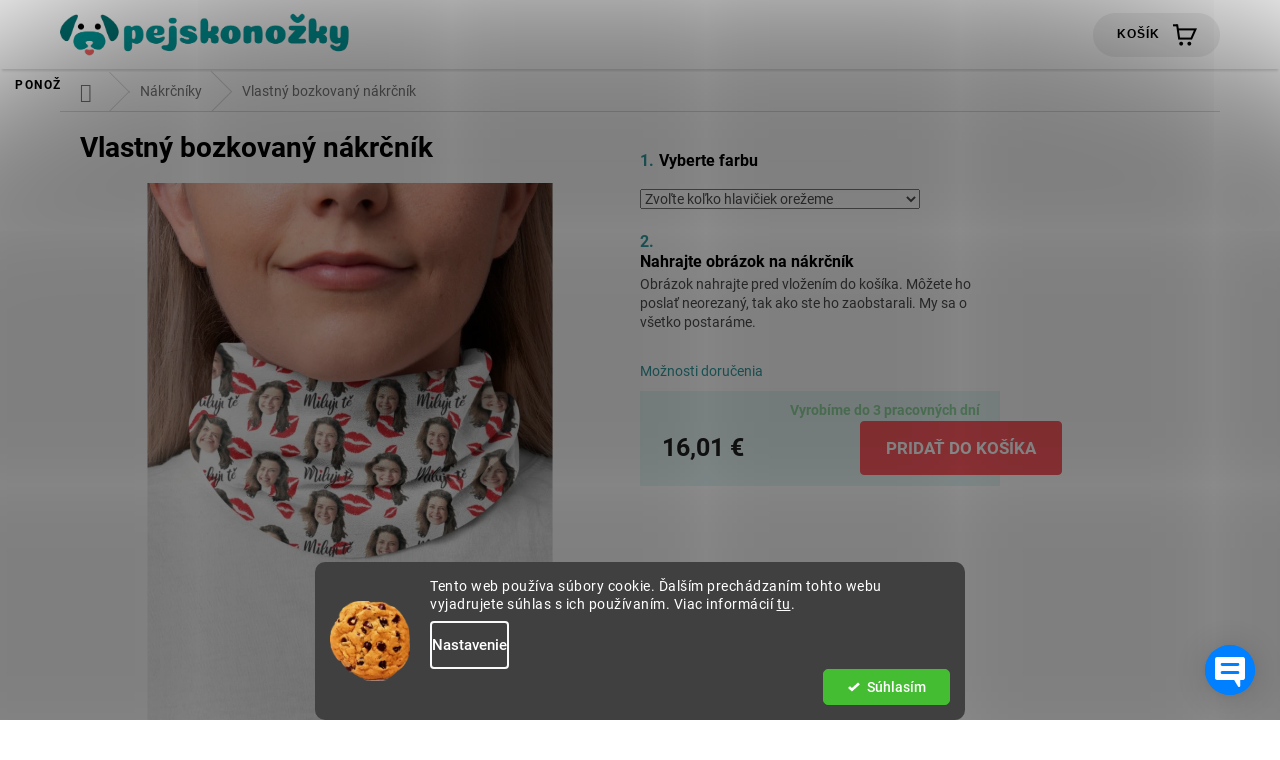

--- FILE ---
content_type: text/html; charset=utf-8
request_url: https://www.pejskonozky.sk/vlastny-bozovany-nakrcnik/
body_size: 27628
content:
<!doctype html><html lang="sk" dir="ltr" class="header-background-light external-fonts-loaded"><head><meta charset="utf-8" /><meta name="viewport" content="width=device-width,initial-scale=1" /><title>Bozkovaný nákrčník</title><link rel="preconnect" href="https://cdn.myshoptet.com" /><link rel="dns-prefetch" href="https://cdn.myshoptet.com" /><link rel="preload" href="https://cdn.myshoptet.com/prj/dist/master/cms/libs/jquery/jquery-1.11.3.min.js" as="script" /><link href="https://cdn.myshoptet.com/prj/dist/master/cms/templates/frontend_templates/shared/css/font-face/roboto.css" rel="stylesheet"><link href="https://cdn.myshoptet.com/prj/dist/master/shop/dist/font-shoptet-11.css.62c94c7785ff2cea73b2.css" rel="stylesheet"><script>
dataLayer = [];
dataLayer.push({'shoptet' : {
    "pageId": 751,
    "pageType": "productDetail",
    "currency": "EUR",
    "currencyInfo": {
        "decimalSeparator": ",",
        "exchangeRate": 1,
        "priceDecimalPlaces": 2,
        "symbol": "\u20ac",
        "symbolLeft": 0,
        "thousandSeparator": " "
    },
    "language": "sk",
    "projectId": 443124,
    "product": {
        "id": 2356,
        "guid": "3b932102-b7dc-11eb-8ca4-0cc47a6c8f54",
        "hasVariants": false,
        "codes": [
            {
                "code": 2356
            }
        ],
        "code": "2356",
        "name": "Vlastn\u00fd bozkovan\u00fd n\u00e1kr\u010dn\u00edk",
        "appendix": "",
        "weight": 0,
        "currentCategory": "N\u00e1kr\u010dn\u00edky",
        "currentCategoryGuid": "fa2d55c2-a758-11eb-8e2e-0cc47a6c8f54",
        "defaultCategory": "N\u00e1kr\u010dn\u00edky",
        "defaultCategoryGuid": "fa2d55c2-a758-11eb-8e2e-0cc47a6c8f54",
        "currency": "EUR",
        "priceWithVat": 16.010000000000002
    },
    "cartInfo": {
        "id": null,
        "freeShipping": false,
        "freeShippingFrom": 60,
        "leftToFreeGift": {
            "formattedPrice": "0 \u20ac",
            "priceLeft": 0
        },
        "freeGift": false,
        "leftToFreeShipping": {
            "priceLeft": 60,
            "dependOnRegion": 0,
            "formattedPrice": "60 \u20ac"
        },
        "discountCoupon": [],
        "getNoBillingShippingPrice": {
            "withoutVat": 0,
            "vat": 0,
            "withVat": 0
        },
        "cartItems": [],
        "taxMode": "ORDINARY"
    },
    "cart": [],
    "customer": {
        "priceRatio": 1,
        "priceListId": 1,
        "groupId": null,
        "registered": false,
        "mainAccount": false
    }
}});
dataLayer.push({'cookie_consent' : {
    "marketing": "denied",
    "analytics": "denied"
}});
document.addEventListener('DOMContentLoaded', function() {
    shoptet.consent.onAccept(function(agreements) {
        if (agreements.length == 0) {
            return;
        }
        dataLayer.push({
            'cookie_consent' : {
                'marketing' : (agreements.includes(shoptet.config.cookiesConsentOptPersonalisation)
                    ? 'granted' : 'denied'),
                'analytics': (agreements.includes(shoptet.config.cookiesConsentOptAnalytics)
                    ? 'granted' : 'denied')
            },
            'event': 'cookie_consent'
        });
    });
});
</script>

<!-- Google Tag Manager -->
<script>(function(w,d,s,l,i){w[l]=w[l]||[];w[l].push({'gtm.start':
new Date().getTime(),event:'gtm.js'});var f=d.getElementsByTagName(s)[0],
j=d.createElement(s),dl=l!='dataLayer'?'&l='+l:'';j.async=true;j.src=
'https://www.googletagmanager.com/gtm.js?id='+i+dl;f.parentNode.insertBefore(j,f);
})(window,document,'script','dataLayer','GTM-WSRKZ2H');</script>
<!-- End Google Tag Manager -->

<meta property="og:type" content="website"><meta property="og:site_name" content="pejskonozky.sk"><meta property="og:url" content="https://www.pejskonozky.sk/vlastny-bozovany-nakrcnik/"><meta property="og:title" content="Bozkovaný nákrčník"><meta name="author" content="Pejskonožky"><meta name="web_author" content="Shoptet.sk"><meta name="dcterms.rightsHolder" content="www.pejskonozky.sk"><meta name="robots" content="index,follow"><meta property="og:image" content="https://cdn.myshoptet.com/usr/www.pejskonozky.sk/user/shop/big/2356_nakrcnik-rusko-s-potlacou.jpg?6179657b"><meta property="og:description" content="Láska hreje. Preto vznikol tento romantický nákrčník. Jedinečnosť nadovšetko."><meta name="description" content="Láska hreje. Preto vznikol tento romantický nákrčník. Jedinečnosť nadovšetko."><meta name="google-site-verification" content="5309243626"><meta property="product:price:amount" content="16.01"><meta property="product:price:currency" content="EUR"><style>:root {--color-primary: #329a9d;--color-primary-h: 182;--color-primary-s: 52%;--color-primary-l: 41%;--color-primary-hover: #cfcfcf;--color-primary-hover-h: 0;--color-primary-hover-s: 0%;--color-primary-hover-l: 81%;--color-secondary: #329a9d;--color-secondary-h: 182;--color-secondary-s: 52%;--color-secondary-l: 41%;--color-secondary-hover: #fd6864;--color-secondary-hover-h: 2;--color-secondary-hover-s: 97%;--color-secondary-hover-l: 69%;--color-tertiary: #fd6864;--color-tertiary-h: 2;--color-tertiary-s: 97%;--color-tertiary-l: 69%;--color-tertiary-hover: #fd6864;--color-tertiary-hover-h: 2;--color-tertiary-hover-s: 97%;--color-tertiary-hover-l: 69%;--color-header-background: #ffffff;--template-font: "Roboto";--template-headings-font: "Roboto";--header-background-url: url("[data-uri]");--cookies-notice-background: #1A1937;--cookies-notice-color: #F8FAFB;--cookies-notice-button-hover: #f5f5f5;--cookies-notice-link-hover: #27263f;--templates-update-management-preview-mode-content: "Náhľad aktualizácií šablóny je aktívny pre váš prehliadač."}</style>
    
    <link href="https://cdn.myshoptet.com/prj/dist/master/shop/dist/main-11.less.5a24dcbbdabfd189c152.css" rel="stylesheet" />
        
    <script>var shoptet = shoptet || {};</script>
    <script src="https://cdn.myshoptet.com/prj/dist/master/shop/dist/main-3g-header.js.27c4444ba5dd6be3416d.js"></script>
<!-- User include --><!-- api 446(100) html code header -->
<link rel="stylesheet" href="https://cdn.myshoptet.com/usr/api2.dklab.cz/user/documents/_doplnky/poznamka/443124/2/443124_2.css" type="text/css" /><style> :root { 
            --dklab-poznamka-color-main: #000000;  
            --dklab-poznamka-color-empty: #A9A9A9;             
            --dklab-poznamka-color-tooltip-background: #000000;             
            --dklab-poznamka-color-tooltip-text: #FFFFFF;             
        }
        </style>
<!-- api 491(143) html code header -->
<link rel="stylesheet" href="https://cdn.myshoptet.com/usr/api2.dklab.cz/user/documents/_doplnky/doprava/443124/10/443124_10.css" type="text/css" /><style>
        :root {
            --dklab-background-color: #000000;
            --dklab-foreground-color: #FFFFFF;
            --dklab-transport-background-color: #FBFF2B;
            --dklab-transport-foreground-color: #000000;
            --dklab-gift-background-color: #000000;
            --dklab-gift-foreground-color: #FFFFFF;
        }</style>
<!-- api 1280(896) html code header -->
<link rel="stylesheet" href="https://cdn.myshoptet.com/usr/shoptet.tomashlad.eu/user/documents/extras/cookies-addon/screen.min.css?v003">
<script>
    var shoptetakCookiesSettings={"useRoundingCorners":true,"cookiesImgPopup":false,"cookiesSize":"middle","cookiesOrientation":"horizontal","cookiesImg":"1","buttonBg":false,"showPopup":false};

    var body=document.getElementsByTagName("body")[0];

    const rootElement = document.documentElement;

    rootElement.classList.add("st-cookies-v2");

    if (shoptetakCookiesSettings.useRoundingCorners) {
        rootElement.classList.add("st-cookies-corners");
    }
    if (shoptetakCookiesSettings.cookiesImgPopup) {
        rootElement.classList.add("st-cookies-popup-img");
    }
    if (shoptetakCookiesSettings.cookiesImg) {
        rootElement.classList.add("st-cookies-img");
    }
    if (shoptetakCookiesSettings.buttonBg) {
        rootElement.classList.add("st-cookies-btn");
    }
    if (shoptetakCookiesSettings.cookiesSize) {
        if (shoptetakCookiesSettings.cookiesSize === 'thin') {
            rootElement.classList.add("st-cookies-thin");
        }
        if (shoptetakCookiesSettings.cookiesSize === 'middle') {
            rootElement.classList.add("st-cookies-middle");
        }
        if (shoptetakCookiesSettings.cookiesSize === 'large') {
            rootElement.classList.add("st-cookies-large");
        }
    }
    if (shoptetakCookiesSettings.cookiesOrientation) {
        if (shoptetakCookiesSettings.cookiesOrientation === 'vertical') {
            rootElement.classList.add("st-cookies-vertical");
        }
    }

    /* for Mozilla/Opera9 */
    if (document.addEventListener) {
        document.addEventListener("DOMContentLoaded", init, false);
    }
    /* for Internet Explorer */
    /*@cc_on @*/
    /*@if (@_win32)
      document.write("<script id=__ie_onload defer src=javascript:void(0)><\/script>");
      var script = document.getElementById("__ie_onload");
      script.onreadystatechange = function() {
        if (this.readyState == "complete") {
          init(); // call the onload handler
        }
      };
    /*@end @*/

    /* for Safari */
    if (/WebKit/i.test(navigator.userAgent)) { // sniff
        var _timer = setInterval(function () {
            if (/loaded|complete/.test(document.readyState)) {
                init(); // call the onload handler
            }
        }, 10);
    }

    /* for other browsers */
    window.onload = init;
</script>

<!-- service 446(100) html code header -->
<style>
@font-face {
    font-family: 'poznamka';
    src:  url('https://cdn.myshoptet.com/usr/api2.dklab.cz/user/documents/_doplnky/poznamka/font/note.eot?v1');
    src:  url('https://cdn.myshoptet.com/usr/api2.dklab.cz/user/documents/_doplnky/poznamka/font/note.eot?v1#iefix') format('embedded-opentype'),
    url('https://cdn.myshoptet.com/usr/api2.dklab.cz/user/documents/_doplnky/poznamka/font/note.ttf?v1') format('truetype'),
    url('https://cdn.myshoptet.com/usr/api2.dklab.cz/user/documents/_doplnky/poznamka/font/note.woff?v1') format('woff'),
    url('https://cdn.myshoptet.com/usr/api2.dklab.cz/user/documents/_doplnky/poznamka/font/note.svg?v1') format('svg');
    font-weight: normal;
    font-style: normal;
}
</style>
<!-- service 619(267) html code header -->
<link href="https://cdn.myshoptet.com/usr/fvstudio.myshoptet.com/user/documents/addons/cartupsell.min.css?24.11.1" rel="stylesheet">
<!-- service 1280(896) html code header -->
<style>
.st-cookies-v2.st-cookies-btn .shoptak-carbon .siteCookies .siteCookies__form .siteCookies__buttonWrap button[value=all] {
margin-left: 10px;
}
@media (max-width: 768px) {
.st-cookies-v2.st-cookies-btn .shoptak-carbon .siteCookies .siteCookies__form .siteCookies__buttonWrap button[value=all] {
margin-left: 0px;
}
.st-cookies-v2 .shoptak-carbon .siteCookies.siteCookies--dark .siteCookies__form .siteCookies__buttonWrap button[value=reject] {
margin: 0 10px;
}
}
@media only screen and (max-width: 768px) {
 .st-cookies-v2 .siteCookies .siteCookies__form .siteCookies__buttonWrap .js-cookies-settings[value=all], .st-cookies-v2 .siteCookies .siteCookies__form .siteCookies__buttonWrap button[value=all] {   
  margin: 0 auto 10px auto;
 }
 .st-cookies-v2 .siteCookies.siteCookies--center {
  bottom: unset;
  top: 50%;
  transform: translate(-50%, -50%);
  width: 90%;
 }
}
</style>
<!-- project html code header -->
<meta name="facebook-domain-verification" content="k6qm224uovsj67lmmqqees4e6nnnuf" />

<link href="https://www.pejskonozky.sk/user/documents/smUpravy/c.css?v=975" rel="stylesheet" />

<style>
@media screen and (min-width: 768px) {
	.navigation-in>ul>li.menu-item-872>a>b {
    color: #FB6668;
		}
	}

.menu-item-860 a b { color: #A0DD6F; }

.type-detail .p-info-wrapper .detail-parameters a.shipping-options {
	display: none;
	}

@media (min-width: 768px){
	.header-top>div:nth-of-type(1) { flex: 0 1 10% !important; }
	.header-top>div:nth-of-type(2) { flex: 0 1 64% !important; }
	.header-top>div:nth-of-type(3) { flex: 0 1 11% !important; }
  
  .type-detail .doprava-sem {
		margin: 0px 0px 1rem;
		padding: 0px;
		order: 2;
		}
	}

.about-us span {
	font-size: 18px;
	line-height: 3.0rem;
  text-align: center;
	width: 100%;
  max-width: 1024px;
	margin: 0 auto;
  display: block;
	}

@media only screen and (max-width: 990px){
  .top-navigation-tools .dropdown {
		display: none;
		}

	.about-us {
    padding: 2rem;
    display: block;
    margin-bottom: 5rem;
		}

  .dogInspirace.mobil h2 {
		text-align: center;
		}

	.dogInspirace.mobil img {
		max-width: 48%;
		margin: 1%;
		float: left;
		}

	.dogInspirace.mobil div {
		text-align: center;
		}

	.type-detail .doprava-sem {
    margin: 0px 0px 1rem;
    padding: 0px;
    position: relative;
    top: -2.5rem;
    order: 2;
		}
	}

@media (min-width: 1200px) {
	.custom-footer>div:nth-of-type(1) { flex: 0 0 auto; width: 40%; }
	.custom-footer>div:nth-of-type(2) { flex: 0 0 auto; width: 20%; }
	.custom-footer>div:nth-of-type(3) { flex: 0 0 auto; width: 20%; }
	.custom-footer>div:nth-of-type(4) { flex: 0 0 auto; width: 20%; }
	}

@media only screen and (min-width: 991px) {
	.page-horizontal-scroll {
		display: none;
		}
	}
  
@media only screen and (max-width: 990px) {
	.page-horizontal-scroll {
		padding: 0px 0px 0px 0px;
		display: flex;
		overflow-x: auto;
		white-space: nowrap;
		}

	.page-horizontal-scroll span {
		font-size: 12px;
    text-align: center;
    margin-top: 1rem;
    display: block;
		}

	.page-horizontal-scroll img {
    width: 80px;
    height: 80px;
    display: block;
    margin: 0 auto;
		}
  
	.page-horizontal-scroll div {
    width: 25%;
    min-width: 25%;
    text-decoration: none;
    padding: 0 calc(14vw - 60px);
    margin: 2rem 0px;
		}
	}

@media screen and (max-width: 990px) {
	.width70p { width: 100%; float: none; }
	.width30p { width: 100%; float: none; }
	}

@media screen and (min-width: 991px) {
	.width70p { width: 68%; margin:1%; float: left; }
	.width30p { width: 28%; margin:1%; float: left; }
	}

.video-block {
	position: relative;
	width: 100%;
	height: 540px;
	}

.video-text-block {
  float: right;
	margin: 0px 0px 0px 20px;
	padding: 2px;
	width: 330px;
	height: 550px;
	}
    
.ddd {
	display: none !important;
	}

.our-story-video video {
	width: 100%;
	}

@media screen and (max-width: 767px) {
	.list-logo {
		display: grid;
		grid-template-columns: 1fr 1fr;
		max-width: 1418px;
		margin: 4rem auto;
		}

	.list-logo img {
    margin: 2rem auto;
    display: block;
    max-height: 30px;
		}
    
	.no-mobile {
    display: none;
		}
	}

@media screen and (min-width: 768px) {
	.list-logo {
		display: grid;
		grid-template-columns: 1fr 1fr 1fr 1fr 1fr;
		max-width: 1418px;
		margin: 4rem auto;
		}

	.list-logo img {
		margin: 0 auto;
		display: block;
		max-height: 44px;
		}
	}

.list-title h2 {
	font-size: 30px;
	font-weight: 800;
	text-align: center;
	color: #000;
	line-height: 4rem;
	max-width: 1418px;
	margin: 0 auto;
	margin-top: 4rem;
	}

.in-krok-1 label.name-billingId-89[for=inst-BANK_ACCOUNT] span.payment-logo img {display: none !important;}
.in-krok-1 label.name-billingId-89[for=inst-BANK_ACCOUNT] span.payment-logo div>img {display: block !important;}

@media (min-width: 1440px) {
	.columns-4 .products-block>div {
		flex: 0 0 auto;
		width: 25%;
	}
}

@media (min-width: 1200px) {
	.description-inner {
		display: grid
	}
}

.type-detail .btn.btn-cart,
.type-detail a.btn.btn-cart,
.type-detail .btn.btn-conversion,
.type-detail a.btn.btn-conversion {
	float: none !important;
	margin-left: unset !important;
	margin-right: unset !important;
}

</style>

<!-- Messenger Plugin chatu Code -->
<div id="fb-root"></div>

<!-- Your Plugin chatu code -->
<div id="fb-customer-chat" class="fb-customerchat">
</div>

<script>
	var chatbox = document.getElementById('fb-customer-chat');
	chatbox.setAttribute("page_id", "107021987469714");
	chatbox.setAttribute("attribution", "biz_inbox");

	window.fbAsyncInit = function() {
		FB.init({
			xfbml            : true,
			version          : 'v12.0'
		});
	};

	(function(d, s, id) {
		var js, fjs = d.getElementsByTagName(s)[0];
		if (d.getElementById(id)) return;
		js = d.createElement(s); js.id = id;
		js.src = 'https://connect.facebook.net/cs_CZ/sdk/xfbml.customerchat.js';
		fjs.parentNode.insertBefore(js, fjs);
	}(document, 'script', 'facebook-jssdk'));
</script>

<!-- Pinterest Tag -->
<script>
!function(e){if(!window.pintrk){window.pintrk = function () {
window.pintrk.queue.push(Array.prototype.slice.call(arguments))};var
  n=window.pintrk;n.queue=[],n.version="3.0";var
  t=document.createElement("script");t.async=!0,t.src=e;var
  r=document.getElementsByTagName("script")[0];
  r.parentNode.insertBefore(t,r)}}("https://s.pinimg.com/ct/core.js");
pintrk('load', '2613016026026', {em: '<user_email_address>'});
pintrk('page');
</script>
<noscript>
<img height="1" width="1" style="display:none;" alt=""
  src="https://ct.pinterest.com/v3/?event=init&tid=2613016026026&pd[em]=<hashed_email_address>&noscript=1" />
</noscript>
<!-- end Pinterest Tag -->

<meta name="p:domain_verify" content="85f3c38f7a443cb35abc4d08945868b3"/>
<div class="powr-popup" id="32a1d2bb_1608208781"></div><script src="https://www.powr.io/powr.js?platform=html"></script>
<link rel="stylesheet" href="https://cdn.jsdelivr.net/gh/fancyapps/fancybox@3.5.7/dist/jquery.fancybox.min.css" />
<!-- /User include --><link rel="shortcut icon" href="/favicon.ico" type="image/x-icon" /><link rel="canonical" href="https://www.pejskonozky.sk/vlastny-bozovany-nakrcnik/" />    <!-- Global site tag (gtag.js) - Google Analytics -->
    <script async src="https://www.googletagmanager.com/gtag/js?id=G-0L9J3JQJXW"></script>
    <script>
        
        window.dataLayer = window.dataLayer || [];
        function gtag(){dataLayer.push(arguments);}
        

                    console.debug('default consent data');

            gtag('consent', 'default', {"ad_storage":"denied","analytics_storage":"denied","ad_user_data":"denied","ad_personalization":"denied","wait_for_update":500});
            dataLayer.push({
                'event': 'default_consent'
            });
        
        gtag('js', new Date());

                gtag('config', 'UA-212560349-1', { 'groups': "UA" });
        
                gtag('config', 'G-0L9J3JQJXW', {"groups":"GA4","send_page_view":false,"content_group":"productDetail","currency":"EUR","page_language":"sk"});
        
                gtag('config', 'AW-655599888');
        
        
        
        
        
                    gtag('event', 'page_view', {"send_to":"GA4","page_language":"sk","content_group":"productDetail","currency":"EUR"});
        
                gtag('set', 'currency', 'EUR');

        gtag('event', 'view_item', {
            "send_to": "UA",
            "items": [
                {
                    "id": "2356",
                    "name": "Vlastn\u00fd bozkovan\u00fd n\u00e1kr\u010dn\u00edk",
                    "category": "N\u00e1kr\u010dn\u00edky",
                                                            "price": 13.23
                }
            ]
        });
        
        
        
        
        
                    gtag('event', 'view_item', {"send_to":"GA4","page_language":"sk","content_group":"productDetail","value":13.23,"currency":"EUR","items":[{"item_id":"2356","item_name":"Vlastn\u00fd bozkovan\u00fd n\u00e1kr\u010dn\u00edk","item_category":"N\u00e1kr\u010dn\u00edky","price":13.23,"quantity":1,"index":0}]});
        
        
        
        
        
        
        
        document.addEventListener('DOMContentLoaded', function() {
            if (typeof shoptet.tracking !== 'undefined') {
                for (var id in shoptet.tracking.bannersList) {
                    gtag('event', 'view_promotion', {
                        "send_to": "UA",
                        "promotions": [
                            {
                                "id": shoptet.tracking.bannersList[id].id,
                                "name": shoptet.tracking.bannersList[id].name,
                                "position": shoptet.tracking.bannersList[id].position
                            }
                        ]
                    });
                }
            }

            shoptet.consent.onAccept(function(agreements) {
                if (agreements.length !== 0) {
                    console.debug('gtag consent accept');
                    var gtagConsentPayload =  {
                        'ad_storage': agreements.includes(shoptet.config.cookiesConsentOptPersonalisation)
                            ? 'granted' : 'denied',
                        'analytics_storage': agreements.includes(shoptet.config.cookiesConsentOptAnalytics)
                            ? 'granted' : 'denied',
                                                                                                'ad_user_data': agreements.includes(shoptet.config.cookiesConsentOptPersonalisation)
                            ? 'granted' : 'denied',
                        'ad_personalization': agreements.includes(shoptet.config.cookiesConsentOptPersonalisation)
                            ? 'granted' : 'denied',
                        };
                    console.debug('update consent data', gtagConsentPayload);
                    gtag('consent', 'update', gtagConsentPayload);
                    dataLayer.push(
                        { 'event': 'update_consent' }
                    );
                }
            });
        });
    </script>
</head><body class="desktop id-751 in-nakrcniky template-11 type-product type-detail one-column-body columns-4 ums_forms_redesign--off ums_a11y_category_page--on ums_discussion_rating_forms--off ums_flags_display_unification--on ums_a11y_login--on mobile-header-version-0"><noscript>
    <style>
        #header {
            padding-top: 0;
            position: relative !important;
            top: 0;
        }
        .header-navigation {
            position: relative !important;
        }
        .overall-wrapper {
            margin: 0 !important;
        }
        body:not(.ready) {
            visibility: visible !important;
        }
    </style>
    <div class="no-javascript">
        <div class="no-javascript__title">Musíte zmeniť nastavenie vášho prehliadača</div>
        <div class="no-javascript__text">Pozrite sa na: <a href="https://www.google.com/support/bin/answer.py?answer=23852">Ako povoliť JavaScript vo vašom prehliadači</a>.</div>
        <div class="no-javascript__text">Ak používate software na blokovanie reklám, možno bude potrebné, aby ste povolili JavaScript z tejto stránky.</div>
        <div class="no-javascript__text">Ďakujeme.</div>
    </div>
</noscript>

        <div id="fb-root"></div>
        <script>
            window.fbAsyncInit = function() {
                FB.init({
                    autoLogAppEvents : true,
                    xfbml            : true,
                    version          : 'v24.0'
                });
            };
        </script>
        <script async defer crossorigin="anonymous" src="https://connect.facebook.net/sk_SK/sdk.js#xfbml=1&version=v24.0"></script>
<!-- Google Tag Manager (noscript) -->
<noscript><iframe src="https://www.googletagmanager.com/ns.html?id=GTM-WSRKZ2H"
height="0" width="0" style="display:none;visibility:hidden"></iframe></noscript>
<!-- End Google Tag Manager (noscript) -->

    <div class="siteCookies siteCookies--bottom siteCookies--dark js-siteCookies" role="dialog" data-testid="cookiesPopup" data-nosnippet>
        <div class="siteCookies__form">
            <div class="siteCookies__content">
                <div class="siteCookies__text">
                    Tento web používa súbory cookie. Ďalším prechádzaním tohto webu vyjadrujete súhlas s ich používaním. Viac informácií <a href="http://www.pejskonozky.sk/podmienky-ochrany-osobnych-udajov/" target="\" _blank="" rel="\" noreferrer="">tu</a>.
                </div>
                <p class="siteCookies__links">
                    <button class="siteCookies__link js-cookies-settings" aria-label="Nastavenia cookies" data-testid="cookiesSettings">Nastavenie</button>
                </p>
            </div>
            <div class="siteCookies__buttonWrap">
                                <button class="siteCookies__button js-cookiesConsentSubmit" value="all" aria-label="Prijať cookies" data-testid="buttonCookiesAccept">Súhlasím</button>
            </div>
        </div>
        <script>
            document.addEventListener("DOMContentLoaded", () => {
                const siteCookies = document.querySelector('.js-siteCookies');
                document.addEventListener("scroll", shoptet.common.throttle(() => {
                    const st = document.documentElement.scrollTop;
                    if (st > 1) {
                        siteCookies.classList.add('siteCookies--scrolled');
                    } else {
                        siteCookies.classList.remove('siteCookies--scrolled');
                    }
                }, 100));
            });
        </script>
    </div>
<a href="#content" class="skip-link sr-only">Prejsť na obsah</a><div class="overall-wrapper"><div class="user-action"><div class="container">
    <div class="user-action-in">
                    <div id="login" class="user-action-login popup-widget login-widget" role="dialog" aria-labelledby="loginHeading">
        <div class="popup-widget-inner">
                            <h2 id="loginHeading">Prihlásenie k vášmu účtu</h2><div id="customerLogin"><form action="/action/Customer/Login/" method="post" id="formLoginIncluded" class="csrf-enabled formLogin" data-testid="formLogin"><input type="hidden" name="referer" value="" /><div class="form-group"><div class="input-wrapper email js-validated-element-wrapper no-label"><input type="email" name="email" class="form-control" autofocus placeholder="E-mailová adresa (napr. jan@novak.sk)" data-testid="inputEmail" autocomplete="email" required /></div></div><div class="form-group"><div class="input-wrapper password js-validated-element-wrapper no-label"><input type="password" name="password" class="form-control" placeholder="Heslo" data-testid="inputPassword" autocomplete="current-password" required /><span class="no-display">Nemôžete vyplniť toto pole</span><input type="text" name="surname" value="" class="no-display" /></div></div><div class="form-group"><div class="login-wrapper"><button type="submit" class="btn btn-secondary btn-text btn-login" data-testid="buttonSubmit">Prihlásiť sa</button><div class="password-helper"><a href="/registracia/" data-testid="signup" rel="nofollow">Nová registrácia</a><a href="/klient/zabudnute-heslo/" rel="nofollow">Zabudnuté heslo</a></div></div></div></form>
</div>                    </div>
    </div>

                            <div id="cart-widget" class="user-action-cart popup-widget cart-widget loader-wrapper" data-testid="popupCartWidget" role="dialog" aria-hidden="true">
    <div class="popup-widget-inner cart-widget-inner place-cart-here">
        <div class="loader-overlay">
            <div class="loader"></div>
        </div>
    </div>

    <div class="cart-widget-button">
        <a href="/kosik/" class="btn btn-conversion" id="continue-order-button" rel="nofollow" data-testid="buttonNextStep">Pokračovať do košíka</a>
    </div>
</div>
            </div>
</div>
</div><div class="top-navigation-bar" data-testid="topNavigationBar">

    <div class="container">

        <div class="top-navigation-contacts">
            <strong>Zákaznícka podpora:</strong><a href="mailto:info@pejskonozky.sk" class="project-email" data-testid="contactboxEmail"><span>info@pejskonozky.sk</span></a>        </div>

                            <div class="top-navigation-menu">
                <div class="top-navigation-menu-trigger"></div>
                <ul class="top-navigation-bar-menu">
                                            <li class="top-navigation-menu-item-39">
                            <a href="/obchodne-podmienky/">Obchodné podmienky</a>
                        </li>
                                            <li class="top-navigation-menu-item-789">
                            <a href="/doprava-platba/">Doprava a platba</a>
                        </li>
                                            <li class="top-navigation-menu-item-29">
                            <a href="/kontakty/">Kontakty</a>
                        </li>
                                            <li class="top-navigation-menu-item-691">
                            <a href="/podmienky-ochrany-osobnych-udajov/">Podmienky ochrany osobných údajov</a>
                        </li>
                                    </ul>
                <ul class="top-navigation-bar-menu-helper"></ul>
            </div>
        
        <div class="top-navigation-tools">
            <div class="responsive-tools">
                <a href="#" class="toggle-window" data-target="search" aria-label="Hľadať" data-testid="linkSearchIcon"></a>
                                                            <a href="#" class="toggle-window" data-target="login"></a>
                                                    <a href="#" class="toggle-window" data-target="navigation" aria-label="Menu" data-testid="hamburgerMenu"></a>
            </div>
                        <button class="top-nav-button top-nav-button-login toggle-window" type="button" data-target="login" aria-haspopup="dialog" aria-controls="login" aria-expanded="false" data-testid="signin"><span>Prihlásenie</span></button>        </div>

    </div>

</div>
<header id="header"><div class="container navigation-wrapper">
    <div class="header-top">
        <div class="site-name-wrapper">
            <div class="site-name"><a href="/" data-testid="linkWebsiteLogo"><img src="https://cdn.myshoptet.com/usr/www.pejskonozky.sk/user/logos/logo.png" alt="Pejskonožky" fetchpriority="low" /></a></div>        </div>
        <div class="search" itemscope itemtype="https://schema.org/WebSite">
            <meta itemprop="headline" content="Nákrčníky"/><meta itemprop="url" content="https://www.pejskonozky.sk"/><meta itemprop="text" content="Láska hreje. Preto vznikol tento romantický nákrčník. Jedinečnosť nadovšetko."/>            <form action="/action/ProductSearch/prepareString/" method="post"
    id="formSearchForm" class="search-form compact-form js-search-main"
    itemprop="potentialAction" itemscope itemtype="https://schema.org/SearchAction" data-testid="searchForm">
    <fieldset>
        <meta itemprop="target"
            content="https://www.pejskonozky.sk/vyhladavanie/?string={string}"/>
        <input type="hidden" name="language" value="sk"/>
        
            
<input
    type="search"
    name="string"
        class="query-input form-control search-input js-search-input"
    placeholder="Napíšte, čo hľadáte"
    autocomplete="off"
    required
    itemprop="query-input"
    aria-label="Vyhľadávanie"
    data-testid="searchInput"
>
            <button type="submit" class="btn btn-default" data-testid="searchBtn">Hľadať</button>
        
    </fieldset>
</form>
        </div>
        <div class="navigation-buttons">
                
    <a href="/kosik/" class="btn btn-icon toggle-window cart-count" data-target="cart" data-hover="true" data-redirect="true" data-testid="headerCart" rel="nofollow" aria-haspopup="dialog" aria-expanded="false" aria-controls="cart-widget">
        
                <span class="sr-only">Nákupný košík</span>
        
            <span class="cart-price visible-lg-inline-block" data-testid="headerCartPrice">
                                    Prázdny košík                            </span>
        
    
            </a>
        </div>
    </div>
    <nav id="navigation" aria-label="Hlavné menu" data-collapsible="true"><div class="navigation-in menu"><ul class="menu-level-1" role="menubar" data-testid="headerMenuItems"><li class="menu-item-718 ext" role="none"><a href="/ponozky/" data-testid="headerMenuItem" role="menuitem" aria-haspopup="true" aria-expanded="false"><b>Ponožky</b><span class="submenu-arrow"></span></a><ul class="menu-level-2" aria-label="Ponožky" tabindex="-1" role="menu"><li class="menu-item-739" role="none"><a href="/ponozky-s-vlastnou-fotkou-psa/" class="menu-image" data-testid="headerMenuItem" tabindex="-1" aria-hidden="true"><img src="data:image/svg+xml,%3Csvg%20width%3D%22140%22%20height%3D%22100%22%20xmlns%3D%22http%3A%2F%2Fwww.w3.org%2F2000%2Fsvg%22%3E%3C%2Fsvg%3E" alt="" aria-hidden="true" width="140" height="100"  data-src="https://cdn.myshoptet.com/usr/www.pejskonozky.sk/user/categories/thumb/pes_zabky.jpeg" fetchpriority="low" /></a><div><a href="/ponozky-s-vlastnou-fotkou-psa/" data-testid="headerMenuItem" role="menuitem"><span>Psík</span></a>
                        </div></li><li class="menu-item-721" role="none"><a href="/ponozky-s-vlastnou-fotkou-tvare/" class="menu-image" data-testid="headerMenuItem" tabindex="-1" aria-hidden="true"><img src="data:image/svg+xml,%3Csvg%20width%3D%22140%22%20height%3D%22100%22%20xmlns%3D%22http%3A%2F%2Fwww.w3.org%2F2000%2Fsvg%22%3E%3C%2Fsvg%3E" alt="" aria-hidden="true" width="140" height="100"  data-src="https://cdn.myshoptet.com/usr/www.pejskonozky.sk/user/categories/thumb/oblicej_zabky.jpeg" fetchpriority="low" /></a><div><a href="/ponozky-s-vlastnou-fotkou-tvare/" data-testid="headerMenuItem" role="menuitem"><span>Tvár</span></a>
                        </div></li><li class="menu-item-736" role="none"><a href="/ponozky-s-vlastnou-fotkou-macky/" class="menu-image" data-testid="headerMenuItem" tabindex="-1" aria-hidden="true"><img src="data:image/svg+xml,%3Csvg%20width%3D%22140%22%20height%3D%22100%22%20xmlns%3D%22http%3A%2F%2Fwww.w3.org%2F2000%2Fsvg%22%3E%3C%2Fsvg%3E" alt="" aria-hidden="true" width="140" height="100"  data-src="https://cdn.myshoptet.com/usr/www.pejskonozky.sk/user/categories/thumb/kocicka_zabky.jpeg" fetchpriority="low" /></a><div><a href="/ponozky-s-vlastnou-fotkou-macky/" data-testid="headerMenuItem" role="menuitem"><span>Mačička</span></a>
                        </div></li><li class="menu-item-748" role="none"><a href="/ponozky-s-vlastnou-fotkou-ostatnych-zvierat/" class="menu-image" data-testid="headerMenuItem" tabindex="-1" aria-hidden="true"><img src="data:image/svg+xml,%3Csvg%20width%3D%22140%22%20height%3D%22100%22%20xmlns%3D%22http%3A%2F%2Fwww.w3.org%2F2000%2Fsvg%22%3E%3C%2Fsvg%3E" alt="" aria-hidden="true" width="140" height="100"  data-src="https://cdn.myshoptet.com/usr/www.pejskonozky.sk/user/categories/thumb/ostatni_zviratka_zabky.jpeg" fetchpriority="low" /></a><div><a href="/ponozky-s-vlastnou-fotkou-ostatnych-zvierat/" data-testid="headerMenuItem" role="menuitem"><span>Ostatná zvierata</span></a>
                        </div></li></ul></li>
<li class="menu-item-781" role="none"><a href="/spodna-beliezen/" data-testid="headerMenuItem" role="menuitem" aria-expanded="false"><b>Spodná bielizeň</b></a></li>
<li class="menu-item-751" role="none"><a href="/nakrcniky/" class="active" data-testid="headerMenuItem" role="menuitem" aria-expanded="false"><b>Nákrčníky</b></a></li>
<li class="menu-item-724" role="none"><a href="/motiv-lasky/" data-testid="headerMenuItem" role="menuitem" aria-expanded="false"><b>Motív Lásky</b></a></li>
<li class="menu-item-715" role="none"><a href="/portret/" data-testid="headerMenuItem" role="menuitem" aria-expanded="false"><b>Portrét</b></a></li>
</ul></div><span class="navigation-close"></span></nav><div class="menu-helper" data-testid="hamburgerMenu"><span>Viac</span></div>
</div></header><!-- / header -->


                    <div class="container breadcrumbs-wrapper">
            <div class="breadcrumbs navigation-home-icon-wrapper" itemscope itemtype="https://schema.org/BreadcrumbList">
                                                                            <span id="navigation-first" data-basetitle="Pejskonožky" itemprop="itemListElement" itemscope itemtype="https://schema.org/ListItem">
                <a href="/" itemprop="item" class="navigation-home-icon"><span class="sr-only" itemprop="name">Domov</span></a>
                <span class="navigation-bullet">/</span>
                <meta itemprop="position" content="1" />
            </span>
                                <span id="navigation-1" itemprop="itemListElement" itemscope itemtype="https://schema.org/ListItem">
                <a href="/nakrcniky/" itemprop="item" data-testid="breadcrumbsSecondLevel"><span itemprop="name">Nákrčníky</span></a>
                <span class="navigation-bullet">/</span>
                <meta itemprop="position" content="2" />
            </span>
                                            <span id="navigation-2" itemprop="itemListElement" itemscope itemtype="https://schema.org/ListItem" data-testid="breadcrumbsLastLevel">
                <meta itemprop="item" content="https://www.pejskonozky.sk/vlastny-bozovany-nakrcnik/" />
                <meta itemprop="position" content="3" />
                <span itemprop="name" data-title="Vlastný bozkovaný nákrčník">Vlastný bozkovaný nákrčník <span class="appendix"></span></span>
            </span>
            </div>
        </div>
    
<div id="content-wrapper" class="container content-wrapper">
    
    <div class="content-wrapper-in">
                <main id="content" class="content wide">
                            
<div class="p-detail" itemscope itemtype="https://schema.org/Product">

    
    <meta itemprop="name" content="Vlastný bozkovaný nákrčník" />
    <meta itemprop="category" content="Úvodná stránka &gt; Nákrčníky &gt; Vlastný bozkovaný nákrčník" />
    <meta itemprop="url" content="https://www.pejskonozky.sk/vlastny-bozovany-nakrcnik/" />
    <meta itemprop="image" content="https://cdn.myshoptet.com/usr/www.pejskonozky.sk/user/shop/big/2356_nakrcnik-rusko-s-potlacou.jpg?6179657b" />
                                            
        <div class="p-detail-inner">

        <div class="p-detail-inner-header">
            <h1>
                  Vlastný bozkovaný nákrčník            </h1>

                    </div>

        <form action="/action/Cart/addCartItem/" method="post" id="product-detail-form" class="pr-action csrf-enabled" data-testid="formProduct">

            <meta itemprop="productID" content="2356" /><meta itemprop="identifier" content="3b932102-b7dc-11eb-8ca4-0cc47a6c8f54" /><meta itemprop="sku" content="2356" /><span itemprop="offers" itemscope itemtype="https://schema.org/Offer"><link itemprop="availability" href="https://schema.org/InStock" /><meta itemprop="url" content="https://www.pejskonozky.sk/vlastny-bozovany-nakrcnik/" /><meta itemprop="price" content="16.01" /><meta itemprop="priceCurrency" content="EUR" /><link itemprop="itemCondition" href="https://schema.org/NewCondition" /></span><input type="hidden" name="productId" value="2356" /><input type="hidden" name="priceId" value="11631" /><input type="hidden" name="language" value="sk" />

            <div class="row product-top">

                <div class="col-xs-12">

                    <div class="p-detail-info">
                        
                                    <div class="stars-wrapper">
            
<span class="stars star-list">
                                                <span class="star star-off show-tooltip is-active productRatingAction" data-productid="2356" data-score="1" title="    Hodnotenie:
            Neohodnotené    "></span>
                    
                                                <span class="star star-off show-tooltip is-active productRatingAction" data-productid="2356" data-score="2" title="    Hodnotenie:
            Neohodnotené    "></span>
                    
                                                <span class="star star-off show-tooltip is-active productRatingAction" data-productid="2356" data-score="3" title="    Hodnotenie:
            Neohodnotené    "></span>
                    
                                                <span class="star star-off show-tooltip is-active productRatingAction" data-productid="2356" data-score="4" title="    Hodnotenie:
            Neohodnotené    "></span>
                    
                                                <span class="star star-off show-tooltip is-active productRatingAction" data-productid="2356" data-score="5" title="    Hodnotenie:
            Neohodnotené    "></span>
                    
    </span>
            <span class="stars-label">
                                Neohodnotené                    </span>
        </div>
    
                        
                    </div>

                </div>

                <div class="col-xs-12 col-lg-6 p-image-wrapper">

                    
                    <div class="p-image" style="" data-testid="mainImage">

                        

    


                        

<a href="https://cdn.myshoptet.com/usr/www.pejskonozky.sk/user/shop/big/2356_nakrcnik-rusko-s-potlacou.jpg?6179657b" class="p-main-image"><img src="https://cdn.myshoptet.com/usr/www.pejskonozky.sk/user/shop/big/2356_nakrcnik-rusko-s-potlacou.jpg?6179657b" alt="Nákrčník rúško s potlačou" width="1024" height="1024"  fetchpriority="high" />
</a>                    </div>

                    
    <div class="p-thumbnails-wrapper">

        <div class="p-thumbnails">

            <div class="p-thumbnails-inner">

                <div>
                                                                                        <a href="https://cdn.myshoptet.com/usr/www.pejskonozky.sk/user/shop/big/2356_nakrcnik-rusko-s-potlacou.jpg?6179657b" class="p-thumbnail highlighted">
                            <img src="data:image/svg+xml,%3Csvg%20width%3D%22100%22%20height%3D%22100%22%20xmlns%3D%22http%3A%2F%2Fwww.w3.org%2F2000%2Fsvg%22%3E%3C%2Fsvg%3E" alt="Nákrčník rúško s potlačou" width="100" height="100"  data-src="https://cdn.myshoptet.com/usr/www.pejskonozky.sk/user/shop/related/2356_nakrcnik-rusko-s-potlacou.jpg?6179657b" fetchpriority="low" />
                        </a>
                        <a href="https://cdn.myshoptet.com/usr/www.pejskonozky.sk/user/shop/big/2356_nakrcnik-rusko-s-potlacou.jpg?6179657b" class="cbox-gal" data-gallery="lightbox[gallery]" data-alt="Nákrčník rúško s potlačou"></a>
                                                                    <a href="https://cdn.myshoptet.com/usr/www.pejskonozky.sk/user/shop/big/2356-1_rusko-s-potlacou.jpg?6179657b" class="p-thumbnail">
                            <img src="data:image/svg+xml,%3Csvg%20width%3D%22100%22%20height%3D%22100%22%20xmlns%3D%22http%3A%2F%2Fwww.w3.org%2F2000%2Fsvg%22%3E%3C%2Fsvg%3E" alt="rúško s potlačou" width="100" height="100"  data-src="https://cdn.myshoptet.com/usr/www.pejskonozky.sk/user/shop/related/2356-1_rusko-s-potlacou.jpg?6179657b" fetchpriority="low" />
                        </a>
                        <a href="https://cdn.myshoptet.com/usr/www.pejskonozky.sk/user/shop/big/2356-1_rusko-s-potlacou.jpg?6179657b" class="cbox-gal" data-gallery="lightbox[gallery]" data-alt="rúško s potlačou"></a>
                                                                    <a href="https://cdn.myshoptet.com/usr/www.pejskonozky.sk/user/shop/big/2356-2_nakrcnik-miesto-ruska.jpg?6179657b" class="p-thumbnail">
                            <img src="data:image/svg+xml,%3Csvg%20width%3D%22100%22%20height%3D%22100%22%20xmlns%3D%22http%3A%2F%2Fwww.w3.org%2F2000%2Fsvg%22%3E%3C%2Fsvg%3E" alt="nákrčník miesto rúška" width="100" height="100"  data-src="https://cdn.myshoptet.com/usr/www.pejskonozky.sk/user/shop/related/2356-2_nakrcnik-miesto-ruska.jpg?6179657b" fetchpriority="low" />
                        </a>
                        <a href="https://cdn.myshoptet.com/usr/www.pejskonozky.sk/user/shop/big/2356-2_nakrcnik-miesto-ruska.jpg?6179657b" class="cbox-gal" data-gallery="lightbox[gallery]" data-alt="nákrčník miesto rúška"></a>
                                    </div>

            </div>

            <a href="#" class="thumbnail-prev"></a>
            <a href="#" class="thumbnail-next"></a>

        </div>

    </div>


                </div>

                <div class="col-xs-12 col-lg-6 p-info-wrapper">

                    
                    
                        <div class="p-final-price-wrapper">

                                                                                    <strong class="price-final" data-testid="productCardPrice">
            <span class="price-final-holder calculated" data-price="16.01">
                <span class="calculated-price">16,01 €</span>
    

        </span>
    </strong>
                                                            <span class="price-measure">
                    
                        </span>
                            

                        </div>

                    
                    
                                                                                    <div class="availability-value" title="Dostupnosť">
                                    

    
    <span class="availability-label" style="color: #009901" data-testid="labelAvailability">
                    Skladom            </span>
    
                                </div>
                                                    
                        <table class="detail-parameters">
                            <tbody>
                            
                                                                                                                                <tr class="surcharge-list">
                                        <th>
                                                Počet hlaviček
                                        </th>
                                        <td>
                                            <select name="surchargeParameterValueId[169]" class="parameter-id-169 surcharge-parameter" data-parameter-id="169" data-parameter-name="Počet hlaviček" required="required"><option value="" data-choose="true" data-index="0">Vyberte príplatok</option><option value="652" data-surcharge-final-price="0" data-surcharge-additional-price="0">1 hlavička +0 €</option><option value="655" data-surcharge-final-price="0.78" data-surcharge-additional-price="0.64">2 ODLIŠNÉ hlavičky +0,78 €</option><option value="658" data-surcharge-final-price="1.56" data-surcharge-additional-price="1.29">3 ODLIŠNÉ hlavičky +1,56 €</option><option value="661" data-surcharge-final-price="2.35" data-surcharge-additional-price="1.94">4 ODLIŠNÉ hlavičky +2,35 €</option><option value="664" data-surcharge-final-price="3.13" data-surcharge-additional-price="2.59">5 ODLIŠNÝCH hlaviček +3,13 €</option></select>
                                        </td>
                                    </tr>
                                                            
                            
                                                            <tr>
                                    <th colspan="2">
                                        <a href="/vlastny-bozovany-nakrcnik:moznosti-dorucenia/" class="shipping-options">Možnosti doručenia</a>
                                    </th>
                                </tr>
                                                                                    </tbody>
                        </table>

                                                                            
                            <div class="add-to-cart" data-testid="divAddToCart">
                
<span class="quantity">
    <span
        class="increase-tooltip js-increase-tooltip"
        data-trigger="manual"
        data-container="body"
        data-original-title="Nie je možné zakúpiť viac než 9999 ks."
        aria-hidden="true"
        role="tooltip"
        data-testid="tooltip">
    </span>

    <span
        class="decrease-tooltip js-decrease-tooltip"
        data-trigger="manual"
        data-container="body"
        data-original-title="Minimálne množstvo, ktoré je možné zakúpiť je 1 ks."
        aria-hidden="true"
        role="tooltip"
        data-testid="tooltip">
    </span>
    <label>
        <input
            type="number"
            name="amount"
            value="1"
            class="amount"
            autocomplete="off"
            data-decimals="0"
                        step="1"
            min="1"
            max="9999"
            aria-label="Množstvo"
            data-testid="cartAmount"/>
    </label>

    <button
        class="increase"
        type="button"
        aria-label="Zvýšiť množstvo o 1"
        data-testid="increase">
            <span class="increase__sign">&plus;</span>
    </button>

    <button
        class="decrease"
        type="button"
        aria-label="Znížiť množstvo o 1"
        data-testid="decrease">
            <span class="decrease__sign">&minus;</span>
    </button>
</span>
                    
    <button type="submit" class="btn btn-lg btn-conversion add-to-cart-button" data-testid="buttonAddToCart" aria-label="Pridať do košíka Vlastný bozkovaný nákrčník">Pridať do košíka</button>

            </div>
                    
                    
                    

                    
                                            <p data-testid="productCardDescr">
                            <a href="#description" class="chevron-after chevron-down-after" data-toggle="tab" data-external="1" data-force-scroll="true">Detailné informácie</a>
                        </p>
                    
                    <div class="social-buttons-wrapper">
                        <div class="link-icons" data-testid="productDetailActionIcons">
    <a href="#" class="link-icon print" title="Tlačiť produkt"><span>Tlač</span></a>
    <a href="/vlastny-bozovany-nakrcnik:otazka/" class="link-icon chat" title="Hovoriť s predajcom" rel="nofollow"><span>Opýtať sa</span></a>
                <a href="#" class="link-icon share js-share-buttons-trigger" title="Zdieľať produkt"><span>Zdieľať</span></a>
    </div>
                            <div class="social-buttons no-display">
                    <div class="twitter">
                <script>
        window.twttr = (function(d, s, id) {
            var js, fjs = d.getElementsByTagName(s)[0],
                t = window.twttr || {};
            if (d.getElementById(id)) return t;
            js = d.createElement(s);
            js.id = id;
            js.src = "https://platform.twitter.com/widgets.js";
            fjs.parentNode.insertBefore(js, fjs);
            t._e = [];
            t.ready = function(f) {
                t._e.push(f);
            };
            return t;
        }(document, "script", "twitter-wjs"));
        </script>

<a
    href="https://twitter.com/share"
    class="twitter-share-button"
        data-lang="sk"
    data-url="https://www.pejskonozky.sk/vlastny-bozovany-nakrcnik/"
>Tweet</a>

            </div>
                    <div class="facebook">
                <div
            data-layout="button"
        class="fb-share-button"
    >
</div>

            </div>
                                <div class="close-wrapper">
        <a href="#" class="close-after js-share-buttons-trigger" title="Zdieľať produkt">Zavrieť</a>
    </div>

            </div>
                    </div>

                    
                </div>

            </div>

        </form>
    </div>

    
        
                            <h2 class="products-related-header">Súvisiaci tovar</h2>
        <div class="products products-block products-related products-additional p-switchable">
            
                    
                    <div class="product col-sm-6 col-md-12 col-lg-6 active related-sm-screen-show">
    <div class="p" data-micro="product" data-micro-product-id="2353" data-micro-identifier="3b7d7adc-b7dc-11eb-85b2-0cc47a6c8f54" data-testid="productItem">
                    <a href="/vlastne-bozkovane-ponozky/" class="image">
                <img src="data:image/svg+xml,%3Csvg%20width%3D%22423%22%20height%3D%22423%22%20xmlns%3D%22http%3A%2F%2Fwww.w3.org%2F2000%2Fsvg%22%3E%3C%2Fsvg%3E" alt="pusinkované polaroid" data-micro-image="https://cdn.myshoptet.com/usr/www.pejskonozky.sk/user/shop/big/2353-1_pusinkovane-polaroid.jpg?6179657b" width="423" height="423"  data-src="https://cdn.myshoptet.com/usr/www.pejskonozky.sk/user/shop/detail/2353-1_pusinkovane-polaroid.jpg?6179657b
" fetchpriority="low" />
                                                                                                                                    
    

    


            </a>
        
        <div class="p-in">

            <div class="p-in-in">
                <a href="/vlastne-bozkovane-ponozky/" class="name" data-micro="url">
                    <span data-micro="name" data-testid="productCardName">
                          Vlastné bozkované ponožky                    </span>
                </a>
                
            <div class="ratings-wrapper">
                                        <div class="stars-wrapper" data-micro-rating-value="0" data-micro-rating-count="0">
            
<span class="stars star-list">
                                <span class="star star-off"></span>
        
                                <span class="star star-off"></span>
        
                                <span class="star star-off"></span>
        
                                <span class="star star-off"></span>
        
                                <span class="star star-off"></span>
        
    </span>
        </div>
                
                    </div>
    
                            </div>

            <div class="p-bottom no-buttons">
                
                <div data-micro="offer"
    data-micro-price="19.31"
    data-micro-price-currency="EUR"
>
                    <div class="prices">
                                                                                
                        
                        
                        
            <div class="price price-final" data-testid="productCardPrice">
        <strong>
                                        19,31 €
                    </strong>
        

        
    </div>


                        

                    </div>

                    

                                            <div class="p-tools">
                                                                                    
    
                                                                                            <a href="/vlastne-bozkovane-ponozky/" class="btn btn-primary" aria-hidden="true" tabindex="-1">Detail</a>
                                                    </div>
                    
                                                        

                </div>

            </div>

        </div>

        
    

                    <span class="no-display" data-micro="sku">2353/35-</span>
    
    </div>
</div>
                        <div class="product col-sm-6 col-md-12 col-lg-6 active related-sm-screen-show">
    <div class="p" data-micro="product" data-micro-product-id="70" data-micro-identifier="f52a28f2-a758-11eb-99f7-0cc47a6c8f54" data-testid="productItem">
                    <a href="/vlastne-balonikove-ponozky/" class="image">
                <img src="data:image/svg+xml,%3Csvg%20width%3D%22423%22%20height%3D%22423%22%20xmlns%3D%22http%3A%2F%2Fwww.w3.org%2F2000%2Fsvg%22%3E%3C%2Fsvg%3E" alt="balonkové polaroid" data-micro-image="https://cdn.myshoptet.com/usr/www.pejskonozky.sk/user/shop/big/70-4_balonkove-polaroid.jpg?6179657b" width="423" height="423"  data-src="https://cdn.myshoptet.com/usr/www.pejskonozky.sk/user/shop/detail/70-4_balonkove-polaroid.jpg?6179657b
" fetchpriority="low" />
                                                                                                                                    
    

    


            </a>
        
        <div class="p-in">

            <div class="p-in-in">
                <a href="/vlastne-balonikove-ponozky/" class="name" data-micro="url">
                    <span data-micro="name" data-testid="productCardName">
                          Vlastné balónikové ponožky                    </span>
                </a>
                
            <div class="ratings-wrapper">
                                        <div class="stars-wrapper" data-micro-rating-value="0" data-micro-rating-count="0">
            
<span class="stars star-list">
                                <span class="star star-off"></span>
        
                                <span class="star star-off"></span>
        
                                <span class="star star-off"></span>
        
                                <span class="star star-off"></span>
        
                                <span class="star star-off"></span>
        
    </span>
        </div>
                
                    </div>
    
                            </div>

            <div class="p-bottom no-buttons">
                
                <div data-micro="offer"
    data-micro-price="19.31"
    data-micro-price-currency="EUR"
>
                    <div class="prices">
                                                                                
                        
                        
                        
            <div class="price price-final" data-testid="productCardPrice">
        <strong>
                                        19,31 €
                    </strong>
        

        
    </div>


                        

                    </div>

                    

                                            <div class="p-tools">
                                                                                    
    
                                                                                            <a href="/vlastne-balonikove-ponozky/" class="btn btn-primary" aria-hidden="true" tabindex="-1">Detail</a>
                                                    </div>
                    
                                                        

                </div>

            </div>

        </div>

        
    

                    <span class="no-display" data-micro="sku">70/35-</span>
    
    </div>
</div>
                        <div class="product col-sm-6 col-md-12 col-lg-6 active related-sm-screen-hide">
    <div class="p" data-micro="product" data-micro-product-id="52" data-micro-identifier="f3702ce6-a758-11eb-874b-0cc47a6c8f54" data-testid="productItem">
                    <a href="/portret-vasho-maznacika/" class="image">
                <img src="data:image/svg+xml,%3Csvg%20width%3D%22423%22%20height%3D%22423%22%20xmlns%3D%22http%3A%2F%2Fwww.w3.org%2F2000%2Fsvg%22%3E%3C%2Fsvg%3E" alt="maznáčik" data-shp-lazy="true" data-micro-image="https://cdn.myshoptet.com/usr/www.pejskonozky.sk/user/shop/big/52_maznacik.jpg?6179657b" width="423" height="423"  data-src="https://cdn.myshoptet.com/usr/www.pejskonozky.sk/user/shop/detail/52_maznacik.jpg?6179657b
" fetchpriority="low" />
                                                                                                                                    
    

    


            </a>
        
        <div class="p-in">

            <div class="p-in-in">
                <a href="/portret-vasho-maznacika/" class="name" data-micro="url">
                    <span data-micro="name" data-testid="productCardName">
                          Portrét vášho maznáčika                    </span>
                </a>
                
            <div class="ratings-wrapper">
                                        <div class="stars-wrapper" data-micro-rating-value="0" data-micro-rating-count="0">
            
<span class="stars star-list">
                                <span class="star star-off"></span>
        
                                <span class="star star-off"></span>
        
                                <span class="star star-off"></span>
        
                                <span class="star star-off"></span>
        
                                <span class="star star-off"></span>
        
    </span>
        </div>
                
                    </div>
    
                            </div>

            <div class="p-bottom no-buttons">
                
                <div data-micro="offer"
    data-micro-price="39.06"
    data-micro-price-currency="EUR"
>
                    <div class="prices">
                                                                                
                        
                        
                        
            <div class="price price-final" data-testid="productCardPrice">
        <strong>
                                        <small>od</small> 39,06 €                    </strong>
        

        
    </div>


                        

                    </div>

                    

                                            <div class="p-tools">
                                                                                    
    
                                                                                            <a href="/portret-vasho-maznacika/" class="btn btn-primary" aria-hidden="true" tabindex="-1">Detail</a>
                                                    </div>
                    
                                                        

                </div>

            </div>

        </div>

        
    

                    <span class="no-display" data-micro="sku">515/PSA</span>
    
    </div>
</div>
                        <div class="product col-sm-6 col-md-12 col-lg-6 active related-sm-screen-hide">
    <div class="p" data-micro="product" data-micro-product-id="148" data-micro-identifier="fc3e880e-a758-11eb-9c0b-0cc47a6c8f54" data-testid="productItem">
                    <a href="/vlastne-boxerky-s-objatim/" class="image">
                <img src="data:image/svg+xml,%3Csvg%20width%3D%22423%22%20height%3D%22423%22%20xmlns%3D%22http%3A%2F%2Fwww.w3.org%2F2000%2Fsvg%22%3E%3C%2Fsvg%3E" alt="Boxerky s vlastnou fotkou" data-micro-image="https://cdn.myshoptet.com/usr/www.pejskonozky.sk/user/shop/big/148_boxerky-s-vlastnou-fotkou.jpg?6179657b" width="423" height="423"  data-src="https://cdn.myshoptet.com/usr/www.pejskonozky.sk/user/shop/detail/148_boxerky-s-vlastnou-fotkou.jpg?6179657b
" fetchpriority="low" />
                                                                                                                                    
    

    


            </a>
        
        <div class="p-in">

            <div class="p-in-in">
                <a href="/vlastne-boxerky-s-objatim/" class="name" data-micro="url">
                    <span data-micro="name" data-testid="productCardName">
                          boxerky s vlastnou fotkou - objatí                    </span>
                </a>
                
            <div class="ratings-wrapper">
                                        <div class="stars-wrapper" data-micro-rating-value="0" data-micro-rating-count="0">
            
<span class="stars star-list">
                                <span class="star star-off"></span>
        
                                <span class="star star-off"></span>
        
                                <span class="star star-off"></span>
        
                                <span class="star star-off"></span>
        
                                <span class="star star-off"></span>
        
    </span>
        </div>
                
                    </div>
    
                            </div>

            <div class="p-bottom no-buttons">
                
                <div data-micro="offer"
    data-micro-price="20.54"
    data-micro-price-currency="EUR"
>
                    <div class="prices">
                                                                                
                        
                        
                        
            <div class="price price-final" data-testid="productCardPrice">
        <strong>
                                        20,54 €
                    </strong>
        

        
    </div>


                        

                    </div>

                    

                                            <div class="p-tools">
                                                                                    
    
                                                                                            <a href="/vlastne-boxerky-s-objatim/" class="btn btn-primary" aria-hidden="true" tabindex="-1">Detail</a>
                                                    </div>
                    
                                                        

                </div>

            </div>

        </div>

        
    

                    <span class="no-display" data-micro="sku">148/S</span>
    
    </div>
</div>
            </div>

                    <div class="browse-p">
                <a href="#" class="btn btn-default p-all">Zobraziť všetky súvisiace produkty</a>
                            </div>
            
        
    <div class="shp-tabs-wrapper p-detail-tabs-wrapper">
        <div class="row">
            <div class="col-sm-12 shp-tabs-row responsive-nav">
                <div class="shp-tabs-holder">
    <ul id="p-detail-tabs" class="shp-tabs p-detail-tabs visible-links" role="tablist">
                            <li class="shp-tab active" data-testid="tabDescription">
                <a href="#description" class="shp-tab-link" role="tab" data-toggle="tab">Popis</a>
            </li>
                                                                                                                         <li class="shp-tab" data-testid="tabDiscussion">
                                <a href="#productDiscussion" class="shp-tab-link" role="tab" data-toggle="tab">Diskusia</a>
            </li>
                                        </ul>
</div>
            </div>
            <div class="col-sm-12 ">
                <div id="tab-content" class="tab-content">
                                                                                                            <div id="description" class="tab-pane fade in active" role="tabpanel">
        <div class="description-inner">
            <div class="basic-description">
                <h3>Podrobný popis</h3>
                                    <p style="text-align: justify;"><span style="font-size: 12pt;"><strong>Zhrnutie:</strong></span></p>
<ul style="text-align: justify;">
<li><span style="font-size: 16px;"><b>Za Pejskonožkami stojí československý tím ludí</b></span></li>
<li><span style="font-size: 12pt;"><strong>Fleecová vnútorná vrstva, hladká vonkajšia vrstva</strong></span></li>
<li><span style="font-size: 12pt;"><strong>Vaša fotka, ktorú orežeme a napoziciujeme bude na nákrčníku jasne vidieť</strong></span></li>
<li><span style="font-size: 12pt;"><strong>Unisex prevedenie pre mužov aj ženy</strong></span></li>
<li><span style="font-size: 12pt;"><strong>Možnosť expresnej výroby</strong></span></li>
</ul>
<p style="text-align: justify;">&nbsp;</p>
<p style="text-align: justify;"><strong>Nákrčníky je možné používať ako čiapku alebo ako alternatívu rúška. </strong></p>
<p style="text-align: justify;">&nbsp;</p>
<p style="text-align: justify;"><span style="font-size: 14pt;"><strong>Nákrčníky pre vás, radosť pre všetkých psíkov</strong></span></p>
<p style="text-align: justify;"><strong><span>Každý objednaný nákrčník totiž pomáha psíkom v útulku v rámci nášho projektu PejskoPomoc.&nbsp;</span></strong><span>Za každý zakúpený nákrčník putuje na pomoc psíkom 1€, za ktoré zabezpečujeme produkciu video medailónikov s príbehmi psíkov z útulkov, aby mali väčšiu šancu nájsť nový domov. Predávame aj finančné dary, za ktoré sa potom vyhotovuje čokoľvek od dobrôtok až po zdravotnú starostlivosť. My aj psíkovia vám budeme veľmi vďační.</span></p>
<p style="text-align: justify;">&nbsp;</p>
<p style="text-align: justify;"><span style="font-size: 12pt;"><strong>Nákrčník s bozkami</strong></span></p>
<p style="text-align: justify;"><span>Nákrčník&nbsp;s&nbsp;bozkami a <strong>potlačou vlastnej fotky&nbsp;</strong>je skvelým darčekom pre partnera či partnerku. Nechajte si vytlačiť <strong>vlastnú fotku spolu s bozkami na nákrčník&nbsp;</strong>a potešte tak praktickým darčekom, ktorý bude navždy spojený s vyznaním lásky.</span></p>
<p style="text-align: justify;">&nbsp;</p>
<p style="text-align: justify;"><strong><span>Aké sú vlastnosti nákrčníku?</span></strong></p>
<p style="text-align: justify;"><span>Nákrčník má hladkú vonkajšiu vrstvu a fleecovou vnútornú vrstvu. Na povrchu nákrčníku je polyester, vďaka ktorému na nákrčníku drží potlač. <strong>Na vnútornej strane sa nachádza teplá fleecová podšívka</strong>, ktorá vás zahreje počas studených zimných dňoch. Nákrčníky môžete&nbsp;<strong>ľahko nosiť aj namiesto rúška&nbsp;</strong>- zahreje a navyše ochráni.</span></p>
<p style="text-align: justify;"><strong><span>V prípade, že chcete na nákrčník nahrať viac fotografií</span></strong><span>, tak vyberte v procese objednávky doplatok za nadštandardný počet hlavičiek.</span></p>
<p style="text-align: justify;">&nbsp;</p>
<p style="text-align: justify;"><strong><span>Starostlivosť o nákrčník - Môžem nákrčník prať v práčke?</span></strong></p>
<p style="text-align: justify;"><span>Určite áno, odporúčame však neprekročiť teplotu 30 ° C, aby vám nákrčník vydržal čo najdlhšie. NEŽEHLITE ani nedávajte do sušičky.</span></p>
<p style="text-align: justify;"><br />Farby a pozície tvárí na finálnom produkte sa môžu mierne líšiť od zaslaných fotiek. Rovnako tak sa môže líšiť farebný odtieň podkladu ponožiek, pretože farebný profil pre zobrazenie na obrazovkách má iné nastavenia, než farebný profil pre tlačiareň.&nbsp;</p>
                            </div>
            
    
        </div>
    </div>
                                                                                                                                                    <div id="productDiscussion" class="tab-pane fade" role="tabpanel" data-testid="areaDiscussion">
        <div id="discussionWrapper" class="discussion-wrapper unveil-wrapper" data-parent-tab="productDiscussion" data-testid="wrapperDiscussion">
                                    
    <div class="discussionContainer js-discussion-container" data-editorid="discussion">
                    <p data-testid="textCommentNotice">Buďte prvý, kto napíše príspevok k tejto položke.</p>
                                                        <div class="add-comment discussion-form-trigger" data-unveil="discussion-form" aria-expanded="false" aria-controls="discussion-form" role="button">
                <span class="link-like comment-icon" data-testid="buttonAddComment">Pridať komentár</span>
                        </div>
                        <div id="discussion-form" class="discussion-form vote-form js-hidden">
                            <form action="/action/ProductDiscussion/addPost/" method="post" id="formDiscussion" data-testid="formDiscussion">
    <input type="hidden" name="formId" value="9" />
    <input type="hidden" name="discussionEntityId" value="2356" />
            <div class="row">
        <div class="form-group col-xs-12 col-sm-6">
            <input type="text" name="fullName" value="" id="fullName" class="form-control" placeholder="Meno" data-testid="inputUserName"/>
                        <span class="no-display">Nevypĺňajte toto pole:</span>
            <input type="text" name="surname" value="" class="no-display" />
        </div>
        <div class="form-group js-validated-element-wrapper no-label col-xs-12 col-sm-6">
            <input type="email" name="email" value="" id="email" class="form-control js-validate-required" placeholder="E-mail" data-testid="inputEmail"/>
        </div>
        <div class="col-xs-12">
            <div class="form-group">
                <input type="text" name="title" id="title" class="form-control" placeholder="Názov" data-testid="inputTitle" />
            </div>
            <div class="form-group no-label js-validated-element-wrapper">
                <textarea name="message" id="message" class="form-control js-validate-required" rows="7" placeholder="Komentár" data-testid="inputMessage"></textarea>
            </div>
                                <div class="form-group js-validated-element-wrapper consents consents-first">
            <input
                type="hidden"
                name="consents[]"
                id="discussionConsents22"
                value="22"
                                                        data-special-message="validatorConsent"
                            />
                                        <label for="discussionConsents22" class="whole-width">
                                        Vložením komentáre súhlasíte s <a href="/podmienky-ochrany-osobnych-udajov/" target="_blank" rel="noopener noreferrer">podmienkami ochrany osobných údajov</a>
                </label>
                    </div>
                            <fieldset class="box box-sm box-bg-default">
    <h4>Bezpečnostná kontrola</h4>
    <div class="form-group captcha-image">
        <img src="[data-uri]" alt="" data-testid="imageCaptcha" width="150" height="40"  fetchpriority="low" />
    </div>
    <div class="form-group js-validated-element-wrapper smart-label-wrapper">
        <label for="captcha"><span class="required-asterisk">Odpíšte text z obrázka</span></label>
        <input type="text" id="captcha" name="captcha" class="form-control js-validate js-validate-required">
    </div>
</fieldset>
            <div class="form-group">
                <input type="submit" value="Poslať komentár" class="btn btn-sm btn-primary" data-testid="buttonSendComment" />
            </div>
        </div>
    </div>
</form>

                    </div>
                    </div>

        </div>
    </div>
                                                        </div>
            </div>
        </div>
    </div>

</div>
                    </main>
    </div>
    
            
    
</div>
        
        
                            <footer id="footer">
                    <h2 class="sr-only">Zápätie</h2>
                    
                                                                <div class="container footer-rows">
                            
    

<div class="site-name"><a href="/" data-testid="linkWebsiteLogo"><img src="data:image/svg+xml,%3Csvg%20width%3D%221%22%20height%3D%221%22%20xmlns%3D%22http%3A%2F%2Fwww.w3.org%2F2000%2Fsvg%22%3E%3C%2Fsvg%3E" alt="Pejskonožky" data-src="https://cdn.myshoptet.com/usr/www.pejskonozky.sk/user/logos/logo.png" fetchpriority="low" /></a></div>
<div class="custom-footer elements-4">
                    
                
        <div class="custom-footer__banner1 ">
                            <div class="banner"><div class="banner-wrapper"><span data-ec-promo-id="11"><div>
<p> Za Pejskonožkami stojí československý tím ludí </p>
<p><a href="mailto:obchod@pejskonozky.cz">info@pejskonozky.sk</a>
<br />+420 704 369 703</p>
</div></span></div></div>
                    </div>
                    
                
        <div class="custom-footer__articles ">
                                                                                                                        <h4><span>Informácie pre vás</span></h4>
    <ul>
                    <li><a href="/obchodne-podmienky/">Obchodné podmienky</a></li>
                    <li><a href="/doprava-platba/">Doprava a platba</a></li>
                    <li><a href="/kontakty/">Kontakty</a></li>
                    <li><a href="/podmienky-ochrany-osobnych-udajov/">Podmienky ochrany osobných údajov</a></li>
            </ul>

                                                        </div>
                    
                
        <div class="custom-footer__section1 ">
                                                                </div>
                    
                
        <div class="custom-footer__instagram ">
                                                                                                                
                                                        </div>
    </div>
                        </div>
                                        
            
                    
                        <div class="container footer-bottom">
                            <span id="signature" style="display: inline-block !important; visibility: visible !important;"><a href="https://www.shoptet.sk/?utm_source=footer&utm_medium=link&utm_campaign=create_by_shoptet" class="image" target="_blank"><img src="data:image/svg+xml,%3Csvg%20width%3D%2217%22%20height%3D%2217%22%20xmlns%3D%22http%3A%2F%2Fwww.w3.org%2F2000%2Fsvg%22%3E%3C%2Fsvg%3E" data-src="https://cdn.myshoptet.com/prj/dist/master/cms/img/common/logo/shoptetLogo.svg" width="17" height="17" alt="Shoptet" class="vam" fetchpriority="low" /></a><a href="https://www.shoptet.sk/?utm_source=footer&utm_medium=link&utm_campaign=create_by_shoptet" class="title" target="_blank">Vytvoril Shoptet</a></span>
                            <span class="copyright" data-testid="textCopyright">
                                Copyright 2026 <strong>Pejskonožky</strong>. Všetky práva vyhradené.                                                            </span>
                        </div>
                    
                    
                                            
                </footer>
                <!-- / footer -->
                    
        </div>
        <!-- / overall-wrapper -->

                    <script src="https://cdn.myshoptet.com/prj/dist/master/cms/libs/jquery/jquery-1.11.3.min.js"></script>
                <script>var shoptet = shoptet || {};shoptet.abilities = {"about":{"generation":3,"id":"11"},"config":{"category":{"product":{"image_size":"detail"}},"navigation_breakpoint":767,"number_of_active_related_products":4,"product_slider":{"autoplay":false,"autoplay_speed":3000,"loop":true,"navigation":true,"pagination":true,"shadow_size":0}},"elements":{"recapitulation_in_checkout":true},"feature":{"directional_thumbnails":false,"extended_ajax_cart":false,"extended_search_whisperer":false,"fixed_header":false,"images_in_menu":true,"product_slider":false,"simple_ajax_cart":true,"smart_labels":false,"tabs_accordion":false,"tabs_responsive":true,"top_navigation_menu":true,"user_action_fullscreen":false}};shoptet.design = {"template":{"name":"Classic","colorVariant":"11-three"},"layout":{"homepage":"catalog3","subPage":"catalog3","productDetail":"catalog4"},"colorScheme":{"conversionColor":"#329a9d","conversionColorHover":"#fd6864","color1":"#329a9d","color2":"#cfcfcf","color3":"#fd6864","color4":"#fd6864"},"fonts":{"heading":"Roboto","text":"Roboto"},"header":{"backgroundImage":"https:\/\/www.pejskonozky.skdata:image\/gif;base64,R0lGODlhAQABAIAAAAAAAP\/\/\/yH5BAEAAAAALAAAAAABAAEAAAIBRAA7","image":null,"logo":"https:\/\/www.pejskonozky.skuser\/logos\/logo.png","color":"#ffffff"},"background":{"enabled":false,"color":null,"image":null}};shoptet.config = {};shoptet.events = {};shoptet.runtime = {};shoptet.content = shoptet.content || {};shoptet.updates = {};shoptet.messages = [];shoptet.messages['lightboxImg'] = "Obrázok";shoptet.messages['lightboxOf'] = "z";shoptet.messages['more'] = "Viac";shoptet.messages['cancel'] = "Zrušiť";shoptet.messages['removedItem'] = "Položka bola odstránená z košíka.";shoptet.messages['discountCouponWarning'] = "Zabudli ste použiť váš zľavový kupón. Urobte tak kliknutím na tlačidlo pri políčku, alebo číslo vymažte, aby ste mohli pokračovať.";shoptet.messages['charsNeeded'] = "Prosím, použite minimálne 3 znaky!";shoptet.messages['invalidCompanyId'] = "Neplané IČ, povolené sú iba číslice";shoptet.messages['needHelp'] = "Potrebujete poradiť?";shoptet.messages['showContacts'] = "Zobraziť kontakty";shoptet.messages['hideContacts'] = "Skryť kontakty";shoptet.messages['ajaxError'] = "Došlo k chybe; obnovte stránku a skúste to znova.";shoptet.messages['variantWarning'] = "Zvoľte prosím variant tovaru.";shoptet.messages['chooseVariant'] = "Zvoľte variant";shoptet.messages['unavailableVariant'] = "Tento variant nie je dostupný a nie je možné ho objednať.";shoptet.messages['withVat'] = "vrátane DPH";shoptet.messages['withoutVat'] = "bez DPH";shoptet.messages['toCart'] = "Do košíka";shoptet.messages['emptyCart'] = "Prázdny košík";shoptet.messages['change'] = "Zmeniť";shoptet.messages['chosenBranch'] = "Zvolená pobočka";shoptet.messages['validatorRequired'] = "Povinné pole";shoptet.messages['validatorEmail'] = "Prosím vložte platnú e-mailovú adresu";shoptet.messages['validatorUrl'] = "Prosím vložte platnú URL adresu";shoptet.messages['validatorDate'] = "Prosím vložte platný dátum";shoptet.messages['validatorNumber'] = "Zadajte číslo";shoptet.messages['validatorDigits'] = "Prosím vložte iba číslice";shoptet.messages['validatorCheckbox'] = "Zadajte prosím všetky povinné polia";shoptet.messages['validatorConsent'] = "Bez súhlasu nie je možné odoslať";shoptet.messages['validatorPassword'] = "Heslá sa nezhodujú";shoptet.messages['validatorInvalidPhoneNumber'] = "Vyplňte prosím platné telefónne číslo bez predvoľby.";shoptet.messages['validatorInvalidPhoneNumberSuggestedRegion'] = "Neplatné číslo — navrhovaná oblasť: %1";shoptet.messages['validatorInvalidCompanyId'] = "Neplatné IČO, musí byť v tvare ako %1";shoptet.messages['validatorFullName'] = "Nezabudli ste priezvisko?";shoptet.messages['validatorHouseNumber'] = "Prosím zadajte správne číslo domu";shoptet.messages['validatorZipCode'] = "Zadané PSČ nezodpovedá zvolenej krajine";shoptet.messages['validatorShortPhoneNumber'] = "Telefónne číslo musí mať min. 8 znakov";shoptet.messages['choose-personal-collection'] = "Prosím vyberte miesto doručenia pri osobnom odbere, zatiaľ nie je zvolené.";shoptet.messages['choose-external-shipping'] = "Špecifikujte vybraný spôsob dopravy";shoptet.messages['choose-ceska-posta'] = "Pobočka Českej Pošty nebola zvolená, prosím vyberte si jednu";shoptet.messages['choose-hupostPostaPont'] = "Pobočka Maďarskej pošty nie je vybraná, zvoľte prosím nejakú";shoptet.messages['choose-postSk'] = "Pobočka Slovenskej pošty nebola zvolená, prosím vyberte si jednu";shoptet.messages['choose-ulozenka'] = "Pobočka Uloženky nebola zvolená, prsím vyberte si jednu";shoptet.messages['choose-zasilkovna'] = "Nebola zvolená pobočka zásielkovne, prosím, vyberte si jednu";shoptet.messages['choose-ppl-cz'] = "Pobočka PPL ParcelShop nebolaá zvolená, prosím zvoľte jednu možnosť";shoptet.messages['choose-glsCz'] = "Pobočka GLS ParcelShop nebola zvolená, prosím niektorú";shoptet.messages['choose-dpd-cz'] = "Ani jedna z pobočiek služby DPD Parcel Shop nebola zvolená, prosím vyberte si jednu z možností.";shoptet.messages['watchdogType'] = "Je potrebné vybrať jednu z možností sledovania produktu.";shoptet.messages['watchdog-consent-required'] = "Musíte zaškrtnúť všetky povinné súhlasy";shoptet.messages['watchdogEmailEmpty'] = "Prosím vyplňte email";shoptet.messages['privacyPolicy'] = 'Musíte súhlasiť s ochranou osobných údajov';shoptet.messages['amountChanged'] = '(množstvo bolo zmenené)';shoptet.messages['unavailableCombination'] = 'Nie je k dispozícii v tejto kombinácii';shoptet.messages['specifyShippingMethod'] = 'Upresnite dopravu';shoptet.messages['PIScountryOptionMoreBanks'] = 'Možnosť platby z %1 bánk';shoptet.messages['PIScountryOptionOneBank'] = 'Možnosť platby z 1 banky';shoptet.messages['PIScurrencyInfoCZK'] = 'V mene CZK je možné zaplatiť iba prostredníctvom českých bánk.';shoptet.messages['PIScurrencyInfoHUF'] = 'V mene HUF je možné zaplatiť iba prostredníctvom maďarských bánk.';shoptet.messages['validatorVatIdWaiting'] = "Overujeme";shoptet.messages['validatorVatIdValid'] = "Overené";shoptet.messages['validatorVatIdInvalid'] = "DIČ sa nepodarilo overiť, aj napriek tomu môžete objednávku dokončiť";shoptet.messages['validatorVatIdInvalidOrderForbid'] = "Zadané DIČ teraz nie je možné overiť, pretože služba overovania je dočasne nedostupná. Skúste opakovať zadanie neskôr, alebo DIČ vymažte a vašu objednávku dokončte v režime OSS. Prípadne kontaktujte predajcu.";shoptet.messages['validatorVatIdInvalidOssRegime'] = "Zadané DIČ nemôže byť overené, pretože služba overovania je dočasne nedostupná. Vaša objednávka bude dokončená v režime OSS. Prípadne kontaktujte predajcu.";shoptet.messages['previous'] = "Predchádzajúce";shoptet.messages['next'] = "Nasledujúce";shoptet.messages['close'] = "Zavrieť";shoptet.messages['imageWithoutAlt'] = "Tento obrázok nemá popis";shoptet.messages['newQuantity'] = "Nové množstvo:";shoptet.messages['currentQuantity'] = "Aktuálne množstvo:";shoptet.messages['quantityRange'] = "Prosím vložte číslo v rozmedzí %1 a %2";shoptet.messages['skipped'] = "Preskočené";shoptet.messages.validator = {};shoptet.messages.validator.nameRequired = "Zadajte meno a priezvisko.";shoptet.messages.validator.emailRequired = "Zadajte e-mailovú adresu (napr. jan.novak@example.com).";shoptet.messages.validator.phoneRequired = "Zadajte telefónne číslo.";shoptet.messages.validator.messageRequired = "Napíšte komentár.";shoptet.messages.validator.descriptionRequired = shoptet.messages.validator.messageRequired;shoptet.messages.validator.captchaRequired = "Vyplňte bezpečnostnú kontrolu.";shoptet.messages.validator.consentsRequired = "Potvrďte svoj súhlas.";shoptet.messages.validator.scoreRequired = "Zadajte počet hviezdičiek.";shoptet.messages.validator.passwordRequired = "Zadajte heslo, ktoré bude obsahovať minimálne 4 znaky.";shoptet.messages.validator.passwordAgainRequired = shoptet.messages.validator.passwordRequired;shoptet.messages.validator.currentPasswordRequired = shoptet.messages.validator.passwordRequired;shoptet.messages.validator.birthdateRequired = "Zadajte dátum narodenia.";shoptet.messages.validator.billFullNameRequired = "Zadajte meno a priezvisko.";shoptet.messages.validator.deliveryFullNameRequired = shoptet.messages.validator.billFullNameRequired;shoptet.messages.validator.billStreetRequired = "Zadajte názov ulice.";shoptet.messages.validator.deliveryStreetRequired = shoptet.messages.validator.billStreetRequired;shoptet.messages.validator.billHouseNumberRequired = "Zadajte číslo domu.";shoptet.messages.validator.deliveryHouseNumberRequired = shoptet.messages.validator.billHouseNumberRequired;shoptet.messages.validator.billZipRequired = "Zadajte PSČ.";shoptet.messages.validator.deliveryZipRequired = shoptet.messages.validator.billZipRequired;shoptet.messages.validator.billCityRequired = "Zadajte názov mesta.";shoptet.messages.validator.deliveryCityRequired = shoptet.messages.validator.billCityRequired;shoptet.messages.validator.companyIdRequired = "Zadajte IČ.";shoptet.messages.validator.vatIdRequired = "Zadajte IČ DPH.";shoptet.messages.validator.billCompanyRequired = "Zadajte názov spoločnosti.";shoptet.messages['loading'] = "Načítavám…";shoptet.messages['stillLoading'] = "Stále načítavám…";shoptet.messages['loadingFailed'] = "Načítanie sa nepodarilo. Skúste to znova.";shoptet.messages['productsSorted'] = "Produkty zoradené.";shoptet.messages['formLoadingFailed'] = "Formulár sa nepodarilo načítať. Skúste to prosím znovu.";shoptet.messages.moreInfo = "Viac informácií";shoptet.config.showAdvancedOrder = true;shoptet.config.orderingProcess = {active: false,step: false};shoptet.config.documentsRounding = '3';shoptet.config.documentPriceDecimalPlaces = '2';shoptet.config.thousandSeparator = ' ';shoptet.config.decSeparator = ',';shoptet.config.decPlaces = '2';shoptet.config.decPlacesSystemDefault = '2';shoptet.config.currencySymbol = '€';shoptet.config.currencySymbolLeft = '0';shoptet.config.defaultVatIncluded = 1;shoptet.config.defaultProductMaxAmount = 9999;shoptet.config.inStockAvailabilityId = -1;shoptet.config.defaultProductMaxAmount = 9999;shoptet.config.inStockAvailabilityId = -1;shoptet.config.cartActionUrl = '/action/Cart';shoptet.config.advancedOrderUrl = '/action/Cart/GetExtendedOrder/';shoptet.config.cartContentUrl = '/action/Cart/GetCartContent/';shoptet.config.stockAmountUrl = '/action/ProductStockAmount/';shoptet.config.addToCartUrl = '/action/Cart/addCartItem/';shoptet.config.removeFromCartUrl = '/action/Cart/deleteCartItem/';shoptet.config.updateCartUrl = '/action/Cart/setCartItemAmount/';shoptet.config.addDiscountCouponUrl = '/action/Cart/addDiscountCoupon/';shoptet.config.setSelectedGiftUrl = '/action/Cart/setSelectedGift/';shoptet.config.rateProduct = '/action/ProductDetail/RateProduct/';shoptet.config.customerDataUrl = '/action/OrderingProcess/step2CustomerAjax/';shoptet.config.registerUrl = '/registracia/';shoptet.config.agreementCookieName = 'site-agreement';shoptet.config.cookiesConsentUrl = '/action/CustomerCookieConsent/';shoptet.config.cookiesConsentIsActive = 1;shoptet.config.cookiesConsentOptAnalytics = 'analytics';shoptet.config.cookiesConsentOptPersonalisation = 'personalisation';shoptet.config.cookiesConsentOptNone = 'none';shoptet.config.cookiesConsentRefuseDuration = 7;shoptet.config.cookiesConsentName = 'CookiesConsent';shoptet.config.agreementCookieExpire = 30;shoptet.config.cookiesConsentSettingsUrl = '/cookies-settings/';shoptet.config.fonts = {"google":{"attributes":"300,400,700,900:latin-ext","families":["Roboto"],"urls":["https:\/\/cdn.myshoptet.com\/prj\/dist\/master\/cms\/templates\/frontend_templates\/shared\/css\/font-face\/roboto.css"]},"custom":{"families":["shoptet"],"urls":["https:\/\/cdn.myshoptet.com\/prj\/dist\/master\/shop\/dist\/font-shoptet-11.css.62c94c7785ff2cea73b2.css"]}};shoptet.config.mobileHeaderVersion = '0';shoptet.config.fbCAPIEnabled = false;shoptet.config.fbPixelEnabled = true;shoptet.config.fbCAPIUrl = '/action/FacebookCAPI/';shoptet.config.initApplePaySdk = false;shoptet.content.regexp = /strana-[0-9]+[\/]/g;shoptet.content.colorboxHeader = '<div class="colorbox-html-content">';shoptet.content.colorboxFooter = '</div>';shoptet.customer = {};shoptet.csrf = shoptet.csrf || {};shoptet.csrf.token = 'csrf_pikFxAyI633715598d3fbc88';shoptet.csrf.invalidTokenModal = '<div><h2>Prihláste sa prosím znovu</h2><p>Ospravedlňujeme sa, ale Váš CSRF token pravdepodobne vypršal. Aby sme mohli Vašu bezpečnosť udržať na čo najvyššej úrovni, potrebujeme, aby ste sa znovu prihlásili.</p><p>Ďakujeme za pochopenie.</p><div><a href="/login/?backTo=%2Fvlastny-bozovany-nakrcnik%2F">Prihlásenie</a></div></div> ';shoptet.csrf.formsSelector = 'csrf-enabled';shoptet.csrf.submitListener = true;shoptet.csrf.validateURL = '/action/ValidateCSRFToken/Index/';shoptet.csrf.refreshURL = '/action/RefreshCSRFTokenNew/Index/';shoptet.csrf.enabled = false;shoptet.config.googleAnalytics ||= {};shoptet.config.googleAnalytics.isGa4Enabled = true;shoptet.config.googleAnalytics.route ||= {};shoptet.config.googleAnalytics.route.ua = "UA";shoptet.config.googleAnalytics.route.ga4 = "GA4";shoptet.config.ums_a11y_category_page = true;shoptet.config.discussion_rating_forms = false;shoptet.config.ums_forms_redesign = false;shoptet.config.showPriceWithoutVat = '';shoptet.config.ums_a11y_login = true;</script>
        
        <!-- Facebook Pixel Code -->
<script type="text/plain" data-cookiecategory="analytics">
!function(f,b,e,v,n,t,s){if(f.fbq)return;n=f.fbq=function(){n.callMethod?
            n.callMethod.apply(n,arguments):n.queue.push(arguments)};if(!f._fbq)f._fbq=n;
            n.push=n;n.loaded=!0;n.version='2.0';n.queue=[];t=b.createElement(e);t.async=!0;
            t.src=v;s=b.getElementsByTagName(e)[0];s.parentNode.insertBefore(t,s)}(window,
            document,'script','//connect.facebook.net/en_US/fbevents.js');
$(document).ready(function(){
fbq('set', 'autoConfig', 'false', '425116319195832')
fbq("init", "425116319195832", {}, { agent:"plshoptet" });
fbq("track", "PageView",{}, {"eventID":"700598dff3fc937e9ce7d8860eb83cc6"});
window.dataLayer = window.dataLayer || [];
dataLayer.push({"fbpixel": "loaded","event": "fbloaded"});
fbq("track", "ViewContent", {"content_category":"N\u00e1kr\u010dn\u00edky","content_type":"product","content_name":"Vlastn\u00fd bozkovan\u00fd n\u00e1kr\u010dn\u00edk","content_ids":["2356"],"value":"16.01","currency":"EUR","base_id":2356,"category_path":["N\u00e1kr\u010dn\u00edky"]}, {"eventID":"700598dff3fc937e9ce7d8860eb83cc6"});
});
</script>
<noscript>
<img height="1" width="1" style="display:none" src="https://www.facebook.com/tr?id=425116319195832&ev=PageView&noscript=1"/>
</noscript>
<!-- End Facebook Pixel Code -->

        
        

                    <script src="https://cdn.myshoptet.com/prj/dist/master/shop/dist/main-3g.js.d30081754cb01c7aa255.js"></script>
    <script src="https://cdn.myshoptet.com/prj/dist/master/cms/templates/frontend_templates/shared/js/jqueryui/i18n/datepicker-sk.js"></script>
        
<script>if (window.self !== window.top) {const script = document.createElement('script');script.type = 'module';script.src = "https://cdn.myshoptet.com/prj/dist/master/shop/dist/editorPreview.js.e7168e827271d1c16a1d.js";document.body.appendChild(script);}</script>                        
                            <script type="text/plain" data-cookiecategory="analytics">
            if (typeof gtag === 'function') {
            gtag('event', 'view_item', {
                                    'ecomm_totalvalue': 16.01,
                                                    'ecomm_prodid': "2356",
                                                                'send_to': 'AW-655599888',
                                'ecomm_pagetype': 'product'
            });
        }
        </script>
                                <!-- User include -->
        <div class="container">
            <!-- api 446(100) html code footer -->
<script src="https://cdn.myshoptet.com/usr/api2.dklab.cz/user/documents/_doplnky/poznamka/443124/2/443124_datalayer_2.js"></script><script src="https://cdn.myshoptet.com/usr/api2.dklab.cz/user/documents/_doplnky/poznamka/443124/2/443124_2.js"></script>
<!-- api 491(143) html code footer -->
<script src="https://cdn.myshoptet.com/usr/api2.dklab.cz/user/documents/_doplnky/doprava/443124/10/443124_datalayer_10.js"></script><script src="https://cdn.myshoptet.com/usr/api2.dklab.cz/user/documents/_doplnky/doprava/443124/10/443124_10.js"></script>
<!-- api 1280(896) html code footer -->
<script>

</script>

<!-- service 619(267) html code footer -->
<!--script src="https://shoptet.fvstudio.cz/dist/front/cartupsell.min.js?23.11.13"></script-->
<script src="https://cdn.myshoptet.com/usr/fvstudio.myshoptet.com/user/documents/addons/cartupsell-new2.min.js?25.12.1"></script>

<script>
$(document).ready( function () {
fvStudioAppCartUpsell.run(443124, 'sk', 'Classic', 'prod');
});
</script>
<!-- service 1012(643) html code footer -->
<script src="https://shoptet.gopaycdn.com/temp/static/js/AppShoptet.js?v=1.6.2"></script>
<!-- service 1280(896) html code footer -->
<script src="https://cdn.myshoptet.com/usr/shoptet.tomashlad.eu/user/documents/extras/cookies-addon/scripts.min.js?v=1237"></script>
<script>
$( "body" ).addClass( "shoptak-profi-cookies" );
</script>
<!-- project html code footer -->
<script type="text/javascript" src="https://smartarget.online/loader.js?u=52ac0d08b16b45dcf695cab87c61ab41349974ee"></script>

<script type='text/javascript'>window.__lo_site_id=272444;(function(){var wa=document.createElement('script');wa.type='text/javascript';wa.async=true;wa.src='https://d10lpsik1i8c69.cloudfront.net/w.js';var s=document.getElementsByTagName('script')[0];s.parentNode.insertBefore(wa,s);})();</script>

<script>
// Dostupnosti
var textDetail1 = 'Vyrobíme do 3 pracovných dní';
var textDetail2 = 'Vyrobíme do 8 pracovných dní';

/*
// Dárky
var textPes1 = '';
var textKocka1 = '';
var textZvirata = '';
var textOblicej = '';
*/

</script>

<script>
$("<div class='instagramTitle'><img src='/user/documents/upload/svg/instagram.svg' alt='' /><h4>Pochlubte se s vašimi ponožkami na Instagramu <span>#pejskonozky</span></h4><a href='/'>Zobrazit profil</a></div>").insertBefore(".custom-footer .instagram-widget");
$("<div class='kroky'><div><h2>Ako to funguje?</h2><div><img src='/user/documents/upload/iconMobile/2/ic1.jpg' alt='' /><span>Urobte fotku</span></div><div><img src='/user/documents/upload/iconMobile/2/ic2.jpg' alt='' /><span>Nahrajte fotku</span></div><div><img src='/user/documents/upload/iconMobile/2/ic3.jpg' alt='' /><span>My vyrobíme</span></div><div><img src='/user/documents/upload/iconMobile/2/ic4.jpg' alt='' /><span>Vy sa radujete</span></div></div></div><div class='about-us'><span>Pejskonožky vám vyrobia originálny darček z fotky pre vašich blízkych či pre vás samotných. Ponožky s fotkou, boxerky s fotkou, nákrčník s fotkou alebo napríklad premaľovaný portrét na plátne. Zvládneme všetko. <img style='max-width: 30px;' src='/user/documents/upload/temp/gift.png' alt='' /><img style='max-width: 30px;' src='/user/documents/upload/temp/love.png' alt='' /></span></div><div class='headText'><img src='/user/documents/upload/iconMobile/love.jpg'>Nákupom ponožiek prispievate na dobrú vec, a to na pomoc psím útulkom.</div><div class='vicePonozek'><h2>Vyberte si, koho na ponožkách chcete</h2><p>Chcete mať na ponožkách maznáčika alebo chcete urobiť radosť niekomu blízkemu s ponožkami s portrétom? Pre nás žiadny problém.</p></div><div class='blockBox'><img src='/user/documents/upload/iconMobile/i1.jpg'/><strong>Pes</strong><a class='more' href='/ponozky-s-vlastnou-fotkou-psa/'>Preskúmať</a></div><div class='blockBox'><img src='/user/documents/upload/iconMobile/i2.jpg'/><strong>Mačka</strong><a class='more' href='/ponozky-s-vlastnou-fotkou-macky/'>Preskúmať</a></div><div class='blockBox'><img src='/user/documents/upload/iconMobile/i3.jpg'/><strong>Ostatné zvieratá</strong><a class='more' href='/ponozky-s-vlastnou-fotkou-ostatnych-zvierat/'>Preskúmať</a></div><div class='blockBox'><img src='/user/documents/upload/iconMobile/i4.jpg'/><strong>Človek</strong><a class='more' href='/ponozky-s-vlastnou-fotkou-tvare/'>Preskúmať</a></div><div class='clearfix'></div><div class='inspiraceDog'><img src='/user/documents/upload/iconMobile/ponozky.jpg'/><p>Pozrite sa, ako ponožky vyzerajú, keď sú hotové. <a href='https://www.instagram.com/pejskonozky/' target='_blank'>Nechajte sa inšpirovať na našom Instagrame</a>.</p></div><h2 class='titleDog '>Najobľúbenejšie vzory našich zákazníkov</h2>").insertAfter(".id-1 .banners-row");
</script>

<script src="https://www.pejskonozky.sk/user/documents/smUpravy/code-2.js?v=218" type="text/javascript"></script>

<script src="https://cdn.jsdelivr.net/gh/fancyapps/fancybox@3.5.7/dist/jquery.fancybox.min.js"></script>

<script>
$("<div class='list-title'><h2>Chváli nás v médiách</h2></div><div class='list-logo'><div><img src='/user/documents/upload/l/zena-in.png' alt='' /></div><div class='no-mobile'><img src='/user/documents/upload/l/urban-stage.png' alt='' /></div><div><img src='/user/documents/upload/l/idnes.png' alt='' /></div><div><img src='/user/documents/upload/l/msn.png' alt='' /></div><div><img src='/user/documents/upload/l/Marianne.png' alt='' /></div></div>").insertBefore(".id-1 .pocty, .type-category footer#footer, .type-detail footer#footer");
$("<div><img src='https://www.pejskonozky.cz/user/documents/upload/p/gopay-payment_card.png'></div>").insertBefore(".in-krok-1 label.name-billingId-89[for=inst-BANK_ACCOUNT] span.payment-logo img");

$("<div class='doprava-sem'></div>").insertBefore(".type-detail .p-final-price-wrapper");
$(".type-detail a.shipping-options").clone().appendTo(".type-detail .doprava-sem");

</script>


        </div>
        <!-- /User include -->

        
        
        
        <div class="messages">
            
        </div>

        <div id="screen-reader-announcer" class="sr-only" aria-live="polite" aria-atomic="true"></div>

            <script id="trackingScript" data-products='{"products":{"11631":{"content_category":"Nákrčníky","content_type":"product","content_name":"Vlastný bozkovaný nákrčník","base_name":"Vlastný bozkovaný nákrčník","variant":null,"manufacturer":null,"content_ids":["2356"],"guid":"3b932102-b7dc-11eb-8ca4-0cc47a6c8f54","visibility":1,"value":"16.01","valueWoVat":"13.23","facebookPixelVat":false,"currency":"EUR","base_id":2356,"category_path":["Nákrčníky"]},"11265":{"content_category":"Nákrčníky","content_type":"product","content_name":"Vlastné bozkované ponožky","base_name":"Vlastné bozkované ponožky","variant":"Vyberte veľkosť: 35-38, Zvoľte typ ponožiek: klasické","manufacturer":null,"content_ids":["2353\/35-"],"guid":"3b7d7adc-b7dc-11eb-85b2-0cc47a6c8f54","visibility":1,"value":"19.31","valueWoVat":"15.96","facebookPixelVat":false,"currency":"EUR","base_id":2353,"category_path":["Ponožky","Ponožky s vlastnou fotkou tváre"]},"11079":{"content_category":"Nákrčníky","content_type":"product","content_name":"Vlastné balónikové ponožky","base_name":"Vlastné balónikové ponožky","variant":"farba balónika: svetle modra, Vyberte veľkosť: 35-38, Zvoľte typ ponožiek: klasické","manufacturer":null,"content_ids":["70\/35-"],"guid":"f52a28f2-a758-11eb-99f7-0cc47a6c8f54","visibility":1,"value":"19.31","valueWoVat":"15.96","facebookPixelVat":false,"currency":"EUR","base_id":70,"category_path":["Ponožky","Ponožky s vlastnou fotkou tváre"]},"52":{"content_category":"Nákrčníky","content_type":"product","content_name":"Portrét vášho maznáčika","base_name":"Portrét vášho maznáčika","variant":"Farba plátna: Biela, Font pro jméno: Písací, Počet maznáčikov: 1","manufacturer":null,"content_ids":["515\/PSA"],"guid":"f3702ce6-a758-11eb-874b-0cc47a6c8f54","visibility":1,"value":"39.06","valueWoVat":"32.28","facebookPixelVat":false,"currency":"EUR","base_id":52,"category_path":["Portrét"]},"12243":{"content_category":"Nákrčníky","content_type":"product","content_name":"boxerky s vlastnou fotkou - objatí","base_name":"boxerky s vlastnou fotkou - objatí","variant":"Zvoľte veľkosť: S","manufacturer":null,"content_ids":["148\/S"],"guid":"fc3e880e-a758-11eb-9c0b-0cc47a6c8f54","visibility":1,"value":"20.54","valueWoVat":"16.98","facebookPixelVat":false,"currency":"EUR","base_id":148,"category_path":["Spodná bielizeň"]}},"banners":{"11":{"id":"banner1","name":"F-1","position":"footer"}},"lists":[]}'>
        if (typeof shoptet.tracking.processTrackingContainer === 'function') {
            shoptet.tracking.processTrackingContainer(
                document.getElementById('trackingScript').getAttribute('data-products')
            );
        } else {
            console.warn('Tracking script is not available.');
        }
    </script>
    </body>
</html>


--- FILE ---
content_type: text/css; charset=utf-8
request_url: https://cdn.myshoptet.com/usr/api2.dklab.cz/user/documents/_doplnky/poznamka/443124/2/443124_2.css
body_size: 2851
content:
#dkLabNoteProgressBarBox {
    position: fixed;
    top: 0px;
    left: 0px;
    width: 100%;
    height: 100%;
    display: flex;
    align-items: center;
    justify-content: center;
    background: rgba(0, 0, 0, 0.8);
    color: white;
    z-index: 999;
    display: none;
}

#dkLabNoteProgressBarBoxIn {
    position: relative;
    width: 50%;
}

#dkLabNoteFile,
#dkLabNoteFile1 {
    display: none;
}

.dkLabFileButton {
    background: var(--dklab-poznamka-color-main);
    color: white;
    display: block;
    cursor: pointer;
    padding: 8px 12px;
    font-size: 16px;
    line-height: 1;
}

.dkLabFileButton > svg {
    fill: white;
    display: inline-block;
    vertical-align: middle;
}

.dkLabFileButton > span {
    position: relative;
    top: 1px;
    margin-left: 4px;
}

#dkLabNoteProgressBarText {
    margin-top: 3px;
    text-align: center;
    color: white;
    font-size: 16px;
}

#dkLabNoteProgressBarValue {
    margin-top: 3px;
    text-align: center;
    color: white;
    font-size: 16px;
}

.add-to-cart,
.b-cart-variants {
    position: relative;
}

.dklabPoznamkaHelp {
    position: relative;
    background: #e6e6e6;
    color: #000000;
    padding: 10px 12px 10px 12px;
    font-size: 100%;
    border-radius: 3px;
    margin: -6px 0px 25px 0px;
}

.dklabPoznamkaHelpBezModelu {
    position: relative;
    background: #e6e6e6;
    color: #000000;
    padding: 10px 12px 10px 12px;
    font-size: 100%;
    border-radius: 3px;
    margin: 6px 19px 0px 19px;
}

.dklabPoznamkaHelp > span,
.dklabPoznamkaHelpBezModelu > span {
    position: relative;
    color: #e6e6e6;
    background: #000000;
    border-radius: 40px;
    width: 18px;
    height: 18px;
    text-align: center;
    line-height: 18px;
    display: inline-block;
    vertial-align: middle;
    font-size: 90%;
    font-weight: 700;
    margin-right: 4px;
}

.dkLabDisabledInsertIntoCard:before {
    position: absolute;
    width: 56%;
    height: 54px;
    left: -20%;
    content: '';
    background: rgba(255, 255, 255, 0.8);
    display: block;
    z-index: 1;
}

.add-to-cart-button-wrapper {
    margin-left: -20%;
}

.krok3 {
    margin-bottom: 30px;
}

@media only screen and (max-width: 1200px) and (min-width: 990px) {
    .add-to-cart-button-wrapper {
        margin-left: -37%;
    }

    .dkLabDisabledInsertIntoCard:before {
        left: -37%;
        width: 201px;
    }
}

@media only screen and (max-width: 990px) {
    .add-to-cart-button-wrapper {
        margin-left: auto;
    }

    .dkLabDisabledInsertIntoCard:before {
        left: auto;
    }
}

#dkLabNoteProgressBarCont {
    margin-top: 3px;
    background-color: #dddddd;
    display: none;
}

#dkLabNoteProgressBar {
    background-color: var(--dklab-poznamka-color-main);
    height: 25px;
}

#dkLabNoteUploadButton,
#dkLabNoteUploadButton1 {
    margin-bottom: 10px;
    display: none;
}

.dkLabNoteResult,
.dkLabNoteResult1 {
    color: red;
    position: relative;
    top: 5px;
}

.dkLabNoteResult > span,
.dkLabNoteResult1 > span {
    position: relative;
    top: -2px;
    display: inline-block;
    width: 16px;
    height: 16px;
    background: red;
    color: white;
    text-align: center;
    line-height: 15px;
    font-size: 13px;
    margin-right: 3px;
    vertical-align: middle;
    border-radius: 16px;
}

.dkLabNoteResult.ok,
.dkLabNoteResult1.ok {
    color: #55c810;
}

.dkLabNoteResult.ok > span,
.dkLabNoteResult1.ok > span {
    background: #55c810;
}

.template-12 #dkLabNoteFileForm {
    border-width: 0 0 1px;
    border-style: none none solid;
    border-color: #e7e7e7;
    padding: 10px 10px;
}

.template-11 .dkLabFileButton {
    width: 100%;
    border-radius: 3px;
}

.template-11 #dkLabNoteFileForm {
    margin-bottom: 15px;
    margin-top: 15px;
}

.template-10 .dkLabFileButton {
    border-radius: 50px;
}

.template-10 #dkLabNoteFileForm {
    margin-bottom: 15px;
}

.template-09 #dkLabNoteFileForm {
    margin: 19px 18px 0px 18px;
    border-top: 1px solid #b7b7b7;
    padding: 16px 2px 0px 2px;
    text-align: center;
    width: 100%;
}

.template-09 #dkLabNoteFileForm1 {
    margin: 0px 18px 0px 18px;
    padding: 16px 2px 0px 2px;
    text-align: center;
    width: 100%;
}

.template-08 #dkLabNoteFileForm {
    margin-top: 20px;
    padding-top: 17px;
    border-top: 1px solid #b7b7b7;
}

.template-07 #dkLabNoteFileForm {
    margin: 20px auto 19px auto;
    font-size: 80%;
    max-width: 600px;
    text-align: center;
    border-top: 1px solid #b7b7b7;
    padding-top: 19px;
}

.template-06 #dkLabNoteFileForm {
    margin-bottom: 18px;
}

.template-05 #dkLabNoteFileForm {
    margin-top: 19px;
}

.template-04 #dkLabNoteFileForm {
    margin-bottom: 0px;
    padding-bottom: 14px;
    padding-top: 14px;
    border-bottom: 1px solid #f2f2f2;
}

.dkLabNoteNadpis {
    color: var(--dklab-poznamka-color-main);
    font-size: 110%;
    text-transform: uppercase;
}

.dkLabNoteDiv {
    margin-bottom: 19px;
}

#dkLabNote,
#dkLabNotePohary {
    resize: none;
    width: 100%;
    font-size: 90%;
    padding: 8px;
}

#dkLabNote.noteShadow,
#dkLabNotePohary.noteShadow {
    -webkit-box-shadow: inset 2px 2px 8px 0px rgba(0, 0, 0, 0.2);
    -moz-box-shadow: inset 2px 2px 8px 0px rgba(0, 0, 0, 0.2);
    box-shadow: inset 2px 2px 8px 0px rgba(0, 0, 0, 0.2);
}

#dkLabNote:focus,
#dkLabNotePohary:focus {
    outline: none;
}

#dkLabNote::-webkit-input-placeholder,
#dkLabNote:-moz-placeholder,
#dkLabNote::-moz-placeholder,
#dkLabNote:-ms-input-placeholder,
#dkLabNote::placeholder,
#dkLabNotePohary::-webkit-input-placeholder,
#dkLabNotePohary:-moz-placeholder,
#dkLabNotePohary::-moz-placeholder,
#dkLabNotePohary:-ms-input-placeholder,
#dkLabNotePohary::placeholder {
    color: var(--dklab-poznamka-color-empty);
}

.template-12 .dkLabNoteDiv {
    padding: 10px;
    border-bottom: 1px solid #e7e7e7;
}

.template-11 #dkLabNote,
.template-11 #dkLabNotePohary {
    border-radius: 3px;
}

.template-10 #dkLabNote {
    border-radius: 18px;
}

.template-10 #dkLabNoteNadpis {
    margin-left: 8px;
    margin-right: 8px;
}

.template-09 .dkLabNoteDiv {
    margin: 19px 18px 0px 18px;
    border-top: 1px solid #b7b7b7;
    padding: 16px 2px 0px 2px;
}

.template-08 .dkLabNoteDiv {
    margin-top: 20px;
    padding-top: 17px;
    border-top: 1px solid #b7b7b7;
}

.template-08 .dkLabCartNoteDetails {
    font-size: 110%;
}

.template-07 .dkLabNoteDiv {
    margin: 20px auto 19px auto;
    font-size: 80%;
    max-width: 600px;
    text-align: center;
    border-top: 1px solid #b7b7b7;
    padding-top: 8px;
}

.template-06 .dkLabCartNoteDetails {
    font-size: 110%;
}

.template-05 .dkLabNoteDiv {
    margin-top: 19px;
}

.template-04 .dkLabNoteDiv {
    margin-bottom: 14px;
    padding-bottom: 14px;
    padding-top: 14px;
    border-bottom: 1px solid #f2f2f2;
}

.template-04 #dkLabNoteNadpis {
    line-height: 1.3;
}

.dkLabPrilohaIcon {
    width: 50px;
    height: 25px;
    position: relative;
    top: 5px;
    display: inline-block;
    margin-bottom: 8px;
}

.dkLabImagesGallery {
    margin-top: 10px;
    margin-bottom: 10px;
    border-radius: 5px;
    border: 2px dotted #009c9a;
    padding: 10px;
}

.dkLabImagesGallery h2 {
    margin-top: 0px;
}

.dkLabImagesGallery a {
    display: inline-block;
    margin-right: 5px;
    margin-bottom: 5px;
}

.dkLabImagesGalleryIcon {
    height: 70px;
    display: inline-block;
}

.dkLabImagesGalleryIcon img {
    height: 100%;
    border-radius: 3px;
    border: 1px solid #dfdfdf;
}

.dkLabPrilohaIcon1 {
    width: 40px;
    height: 25px;
    display: inline-block;
    text-align: left;
    margin-bottom: 3px;
}

.dkLabPrilohaIcon img,
.dkLabPrilohaIcon1 img {
    height: 100%;
}

.dkLabCartNoteDetailProductOrder {
    margin-top: 10px;
    margin-bottom: 5px;
    border-top: 1px solid #dadada;
    padding-top: 5px;
}

.dkLabCartWidgetNoteDetailProductOrder {
    margin-top: 6px;
    padding-top: 5px;
    margin-bottom: 5px;
    border-top: 1px solid #dadada;
}

.dkLabRemoveAttachments {
    padding: 0 5px;
    border: 0;
    text-align: right;
    background: none;
    -webkit-appearance: none;
    -moz-appearance: none;
    appearance: none;
    cursor: pointer;
    color: #d63703;
}

.dkLabDisabledInsertIntoCardBtn {
    opacity: 0.5;
    cursor: not-allowed !important;
}

.cart-widget .dklabCartWidgetNote {
    margin: 2px 0px 7px 0px;
}

.cart-widget .dkLabPrilohaIcon img,
.cart-widget .dkLabPrilohaIcon1 img {
    height: 19px;
}

.cart-widget .dkLabPrilohaIcon1 {
    width: 23px;
    height: 19px;
}

.dkLabIndividualniPoznamka .p-info-wrapper .availability-value {
    display: none;
}

.dkLabIndividualniPoznamka .p-info-wrapper {
    width: 100% !important;
}

.dkLabIndividualniPoznamka .detail-parameters th {
    color: black;
    font-weight: 700;
    font-size: 120%;
    padding-top: 4px;
    padding-left: 10px;
    min-width: 105px;
}

.dkLabPrilohaNadpis {
    color: black;
    font-weight: 700;
    font-size: 120%;
    padding-top: 4px;
    padding-left: 10px;
    min-width: 105px;
}

.dkLabIndividualniPoznamka .p-info-wrapper .detail-parameters {
    display: block;
}

.dkLabIndividualniPoznamka .p-info-wrapper .detail-parameters tbody,
.dkLabIndividualniPoznamka .noteColumns {
    display: flex;
    flex-wrap: wrap;
}

.dkLabIndividualniPoznamka .p-info-wrapper .detail-parameters tbody tr,
.dkLabIndividualniPoznamka .noteColumns .noteColumn {
    display: flex;
    width: 50%;
    padding: 50px 50px 50px 70px;
    position: relative;
}

.dkLabIndividualniPoznamka .p-info-wrapper .detail-parameters tbody tr:before,
.dkLabIndividualniPoznamka .noteColumns .noteColumn:before {
    position: absolute;
    top: -20px;
    left: 0px;
    font-size: 120px;
    font-weight: 700;
    font-family: \'Arial\';
    color: #e0e0e0;
}

.dkLabIndividualniPoznamka .p-info-wrapper .detail-parameters tbody tr:nth-of-type(1):before {
    content: \'1\';
}

.dkLabIndividualniPoznamka .p-info-wrapper .detail-parameters tbody tr:nth-of-type(2):before {
    content: \'2\';
}

.dkLabIndividualniPoznamka .p-info-wrapper .detail-parameters tbody tr:nth-of-type(3):before {
    content: \'3\';
}

.dkLabIndividualniPoznamka .p-info-wrapper .detail-parameters tbody tr:nth-of-type(4):before {
    content: \'4\';
}

.dkLabIndividualniPoznamka .p-info-wrapper .detail-parameters tbody tr:nth-of-type(5):before {
    content: \'5\';
}

.dkLabPriceNadpis {
    width: 0px;
    min-width: 0px !important;
    padding: 0px 0px 0px 10px !important;
}

.dkLabPrice {
    padding-left: 0px !important;
}

.dkLabPrice .p-final-price-wrapper {
    float: left;
}

.dkLabVyvolavaniPicture img {
    margin-bottom: 20px;
}

.dkLabIndividualniPoznamka .p-info-wrapper .detail-parameters tbody tr:nth-last-of-type(1) {
    display: none;
}

.dkLabIndividualniPoznamka .noteColumns .noteColumn:nth-of-type(1):before {
    content: \'5\';
}

.dkLabIndividualniPoznamka .noteColumns .noteColumn:nth-of-type(1) {
    flex-wrap: wrap;
    padding-top: 0px;
}

.dkLabIndividualniPoznamka .dklabPoznamkaHelp {
    font-size: 85%;
    text-align: justify;
}

.dkLabIndividualniPoznamka .p-info-wrapper .p-final-price-wrapper,
.dkLabIndividualniPoznamka .p-info-wrapper .add-to-cart {
    margin-bottom: 0px;
}

.dkLabIndividualniPoznamka .noteColumns .noteColumn:nth-of-type(2):before {
    content: none;
}

.dkLabIndividualniPoznamka .noteColumns .noteColumn:nth-of-type(2) {
    align-items: center;
    padding-top: 0px;
}

.dkLabIndividualniPoznamka .p-info-wrapper .p-final-price-wrapper {
    margin-right: 20px;
}

.dkLabIndividualniPoznamka .p-info-wrapper .p-final-price-wrapper .price-measure {
    display: none;
}

.dkLabIndividualniPoznamka .p-info-wrapper .detail-parameters tbody tr td {
    display: block;
}

.dklabPoznamkaPocetKopii {
    margin-bottom: 15px;
}

.dklabPoznamkaPocetKopiiText {
    display: inline-block;
    margin-right: 15px;
    font-weight: 700;
    color: black;
}

.pocetKopiiInput {
    border-style: solid;
    border-width: 1px;
    border-color: #dadada;
    height: 100%;
    padding-left: 5px;
    width: 40px;
    height: 30px;
    margin-top: 5px;
    width: 100%;
}

.pocetKopiiInput::-webkit-inner-spin-button {
    opacity: 1;
}

.dklabPoznamkaHelp ul {
    position: relative;
    list-style: none;
    list-style-type: none;
    padding: 0px;
    margin: 0px;
}

.dklabPoznamkaHelp ul li::before {
    font-family: \'Source Sans Pro\', sans-serif;
    content: \"\\\25b6\";
    position: absolute;
    left: 0;
}

.dklabPoznamkaHelp ul li {
    margin-left: 20px;
}

.dkLabFileButton1 {
    max-width: 100% !important;
}

.dkLabUFotakaObjCont {
    text-align: center;
    align-items: center;
    margin-top: 20px;
}

.dkLabUFotakaObj {
    font-family: \'Exo 2\', sans-serif;
    height: 100%;
    align-items: center;
    text-align: center;
    padding-top: 20px;
    padding-bottom: 20px;
    background-color: #f2505d;
    width: 100%;
    font-size: 24px;
    font-weight: 400;
    line-height: 24px;
    text-align: center;
    text-decoration: none;
    text-transform: uppercase;
    white-space: normal;
    color: #ffffff;
    display: inline-block;
}

.dkLabUFotakaObj:hover {
    cursor: pointer;
}

@media (max-width: 1199px) {
    .dkLabIndividualniPoznamka .p-info-wrapper .price-final {
        font-size: 24px;
    }

    .dkLabIndividualniPoznamka .p-info-wrapper .price-additional {
        font-size: 11px;
    }

    .dkLabIndividualniPoznamka .quantity input {
        width: 40px;
    }

    .dkLabIndividualniPoznamka .btn.add-to-cart-button.btn-lg {
        padding-right: 10px;
        padding-left: 10px;
    }

    .dkLabIndividualniPoznamka .dklabPoznamkaHelp {
        font-size: 70%;
    }

    .dkLabPrice .p-final-price-wrapper {
        float: left;
    }
}

@media (max-width: 991px) {
    .dkLabIndividualniPoznamka .p-info-wrapper .detail-parameters tbody tr,
    .dkLabIndividualniPoznamka .noteColumns .noteColumn {
        width: 100%;
    }

    .dkLabIndividualniPoznamka .noteColumns .noteColumn:nth-of-type(1),
    .dkLabIndividualniPoznamka .noteColumns .noteColumn:nth-of-type(2) {
        align-items: center;
        padding-top: 40px;
    }

    .dkLabIndividualniPoznamka .noteColumns #dkLabNoteFileForm {
        margin-bottom: 0px;
        margin-right: 10px;
    }

    .dkLabPrice {
        padding-left: 70px !important;
    }

    .dkLabPriceNadpis {
        min-width: 105px !important;
    }

    .dkLabPrice .p-final-price-wrapper {
        float: left;
    }

    .dkLabNoteResult {
        position: relative;
        top: -40px;
    }
}

@media (max-width: 767px) {
    .dkLabIndividualniPoznamka .p-info-wrapper .detail-parameters tbody tr,
    .dkLabIndividualniPoznamka .noteColumns .noteColumn {
        padding: 20px 20px 20px 50px;
        position: relative;
        flex-wrap: wrap;
    }

    .dkLabIndividualniPoznamka .p-info-wrapper .detail-parameters tbody tr:before,
    .dkLabIndividualniPoznamka .noteColumns .noteColumn:before {
        position: absolute;
        top: -1px;
        left: -5px;
        font-size: 90px;
    }

    .dkLabIndividualniPoznamka .noteColumns #dkLabNoteFileForm {
        margin-bottom: 5px;
    }

    .dkLabIndividualniPoznamka .noteColumns .noteColumn:nth-of-type(1) {
        padding: 0px 20px 10px 50px;
    }

    .dkLabIndividualniPoznamka .noteColumns .noteColumn:nth-of-type(2) {
        padding: 10px 20px 10px 50px;
        margin-top: 10px;
    }

    .dkLabPrice .p-final-price-wrapper {
        float: none;
    }

    .dkLabPrice {
        padding-left: 50px !important;
    }

    .dkLabPriceNadpis {
        min-width: 105px !important;
    }

    .dkLabIndividualniPoznamka .detail-parameters th {
        padding-left: 0px;
    }

    .dkLabNoteResult {
        position: relative;
        top: -40px;
    }
}


--- FILE ---
content_type: text/css; charset=utf-8
request_url: https://www.pejskonozky.sk/user/documents/smUpravy/c.css?v=975
body_size: 10769
content:
.id-1 .index-content-wrapper {
  display: flex;
  flex-direction: column;
}

.login,
.lupa {
  visibility: hidden;
}

.checkout-box-wrapper,
.social-buttons-wrapper,
.stars-wrapper {
  display: none;
}

.top-navigation-menu {
  visibility: hidden;
}

#top-links {
  display: none;
}

.colorRed {
  color: #fb6668 !important;
}
.colorGrey {
  font-size: 14px;
  font-weight: 500;
  color: grey;
  display: block;
  margin-top: 5px;
}

.header-cart-pieces {
  background: url("/user/documents/upload/modry kos v2.png") no-repeat;
  padding: 3px 0 3px 30px;
}

#a-home {
  display: none !important;
}

.id-1 .banners-content.body-banners,
.id-1 .footer-banners.banner-wrapper {
  order: -2;
}

.homepage-box.before-carousel {
  background: none;
  border: 0;
}

#dklabBanplusIkony {
  background-color: #fff !important;
}

@media screen and (min-width: 1200px) {
  .navigation-in ul li.splitted {
    visibility: visible;
  }

  .container {
    width: 1160px !important;
  }

  #navigation {
    margin-left: -55px !important;
    margin-right: -55px !important;
  }

  #dklabBanplusUvod a.dklabBanplusBox {
    padding: 15px 50px;
  }
}

@media screen and (min-width: 768px) {
  #header {
    margin-bottom: 3px;
  }

  .lupa {
    display: inline-block;
    margin-right: 20px;
    vertical-align: middle;
    cursor: pointer;
  }

  .lupa::before {
    content: "\e920";
    font-family: shoptet;
  }

  .hledani .lupa {
    background-image: url("/user/documents/upload/Images/lupa2.png") !important;
  }

  #header .cart-count {
    width: 127px;
    height: 44px;
    border-radius: 29.5px;
    line-height: 42px;
    background: url("/user/documents/upload/Images/kosik.png") 80px 50% #efefef
      no-repeat;
  }

  #header .cart-count.full {
    background-color: #fb6767;
  }

  #header .cart-count:hover {
    background-color: #000;
    color: #fff;
    background-image: url("/user/documents/upload/Images/kosik2.png");
  }

  .header-top .btn.cart-count .cart-price {
    display: none !important;
  }

  .header-top .btn.cart-count::before {
    content: "Košík";
    text-transform: uppercase;
    font-size: 12px;
    letter-spacing: 1px;
    color: #000000;
    font-family: "Lato", sans-serif !important;
    font-weight: 900;
    margin-right: 35px;
  }

  .header-top .btn.cart-count:hover::before {
    color: #fff;
  }

  .header-top .btn.cart-count i {
    left: auto;
    top: 5px;
    width: 18px;
    height: 18px;
    font-size: 10px;
    line-height: 14px;
    right: 11px;
    background: #fff;
    font-weight: 900;
    color: #980909;
  }

  #header {
    height: 69px;
    box-shadow: 0 4px 2px -2px #e0e0e0;
  }

  .header-top {
    height: 69px;
    padding: 0;
  }

  .navigation-in {
    width: 100%;
    background: none;
    text-align: center;
  }

  #navigation {
    overflow: visible;
    margin-left: 0;
    margin-right: 0;
  }

  .navigation-in > ul > li > a {
    color: #000;
    padding-left: 10px !important;
    padding-right: 10px !important;
    margin: 0 !important;
    text-transform: uppercase;
    font-size: 12px;
    letter-spacing: 1.5px;
  }

  .navigation-in > ul > li > a > b {
    font-weight: bold;
  }

  .navigation-in > ul > li {
    border: 0;
  }

  .navigation-in > ul {
    width: 100%;
  }

  .fitted .navigation-in ul {
    justify-content: center;
  }

  header .search-form {
    display: none;
    position: relative;
    height: 86px;
    background-color: #f5f5f5;
  }

  .search-form .form-control {
    height: 55px;
    font-size: 12px;
    padding: 0 30px 0 10px !important;
    margin: 16px 0;
    background: none !important;
    letter-spacing: 1.5px;
    text-align: left;
    color: #fff;
    font-size: 18px;
    border: 0;
  }

  .hledani .search-form {
    display: block;
  }

  .search-form fieldset {
    max-width: 1178px;
    margin: 0 auto;
    position: relative;
  }

  .search-form .btn {
    height: calc(100% - 32px);
    width: 100px;
    top: 16px;
  }

  #header .site-name a img {
    top: 5px;
    position: relative;
    max-width: 290px;
  }

  #header .container,
  .top-navigation-bar .container {
    padding: 0;
  }
}

.kroky {
  margin-bottom: 60px;
}

.kroky > div {
  display: flex;
  flex-wrap: wrap;
}

.kroky > div > div {
  width: 25%;
  padding: 20px 60px;
  position: relative;
}

.kroky > div > div:last-child::after {
  display: none;
}

.id-1 .kroky > div > div:nth-child(1)::after {
  background-image: url(/user/documents/upload/svg/arrow/sipka1.png);
  bottom: 60px;
}

.kroky h2,
h2.ikony-hp {
  text-align: center;
  color: #000;
  font-weight: bold;
  font-size: 34px;
  margin-bottom: 20px;
  margin-top: 50px;
}

h2.ikony-hp {
  color: #898989;
}

.add-to-cart-button {
  border-radius: 40px;
}

.p-info-wrapper .quantity {
  display: none;
}

.news-wrapper {
  display: flex;
  flex-wrap: wrap;
  margin-left: -20px;
  margin-right: -20px;
}

.news-item {
  width: 33.3333%;
  padding: 20px !important;
  margin-bottom: 20px;
  display: block;
}

.news-item .image {
  width: auto;
  margin: 0;
}

.news-item .text {
  padding: 12px 20px 20px 20px;
  border: 1px solid #eee;
}

.type-posts-listing .content-inner {
  max-width: none;
}

@media screen and (max-width: 767px) {
  .news-item {
    width: 100%;
  }

  .kroky h2,
  h2.ikony-hp {
    font-size: 24px;
    margin-bottom: 10px;
  }
}

.otazka {
  border: 1px solid rgba(19, 67, 149, 0.1);
  padding: 0 24px;
  margin-bottom: 12px;
  cursor: pointer;
}

.otazka p {
  display: none;
}

.otazka.otevrena p {
  display: block;
}

.otazka h3 {
  position: relative;
  padding-right: 20px;
}

.otazka h3::after {
  content: "\e911";
  font-family: shoptet;
  right: 0;
  position: absolute;
  top: 50%;
  height: 5px;
  line-height: 5px;
  margin-top: -2px;
  -webkit-transform: rotate(180deg);
  -ms-transform: rotate(180deg);
  -o-transform: rotate(180deg);
  transform: rotate(180deg);
  font-size: 12px;
}

.otazka.otevrena h3::after {
  -webkit-transform: rotate(0);
  -ms-transform: rotate(0);
  -o-transform: rotate(0);
  transform: rotate(0);
  margin-top: 1px;
}

.otazka:last-child {
  margin-bottom: 100px;
}

.products-block .ratings-wrapper {
  display: none;
}

.products-block.products .p .name {
  font-weight: bold;
  text-align: center;
}

.products-block .p-bottom > div {
  display: block;
}

.products-block .p-bottom .prices {
  text-align: center;
}

.products-block.products > div {
  padding: 20px 10px;
}

@media screen and (min-width: 991px) {
  .top-navigation-bar {
    display: none !important;
  }

  .id--15 .cart-row #checkoutContent h4,
  .id--16 .cart-row #checkoutContent h4,
  .id--17 .cart-row #checkoutContent h4 {
    margin: 2rem 0px;
  }

  .id--15 .cart-content,
  .id--16 .cart-content,
  .id--17 .cart-content {
    padding: 4rem 20px 50px 20px !important;
    clear: both;
  }

  .id--15 ol.cart-header,
  .id--16 ol.cart-header,
  .id--17 ol.cart-header {
    margin: -40px -20px 0;
  }
}

@media screen and (max-width: 991px) {
  .kroky > div > div {
    width: 50%;
  }

  .kroky > div > div::after {
    display: none !important;
  }

  .usr-cur-change:not(.usr-desktop) {
    text-align: left !important;
  }

  .usr-cur-change {
    border: 1px solid #dadada;
    padding: 15px;
    margin: 15px;
  }
}

@media screen and (max-width: 767px) {
  .btn.cart-count::before,
  a.btn.cart-count::before {
    color: #000;
  }

  #header .cart-count {
    top: -46px;
    z-index: 1;
  }

  .top-navigation-bar {
    z-index: 1;
    position: relative;
    background-color: transparent;
  }

  #header {
    margin-bottom: 0;
  }
}

@media screen and (max-width: 479px) {
  .kroky > div > div {
    padding: 10px;
  }
}

@media screen and (min-width: 768px) and (max-width: 1199px) {
  .header-top > div.search {
    display: none;
  }

  .header-top > div:last-child {
    margin-left: auto;
  }

  .hledani .search-form {
    padding: 0 20px;
  }
}

@media screen and (min-width: 992px) {
  .popup-widget.cart-widget {
    top: 65px;
  }

  .admin-logged .popup-widget.cart-widget {
    top: 90px;
  }

  .popup-widget.cart-widget::before {
    display: none;
  }
}

#category-header {
  display: none;
}

.priloha-text {
  font-weight: bold;
  margin-bottom: 15px;
}

.p-info-wrapper {
  display: flex;
  flex-wrap: wrap;
}

.p-info-wrapper > * {
  width: 100%;
  z-index: 9;
}

.p-info-wrapper #dkLabNoteFileForm {
  order: 1;
}

.p-info-wrapper .add-to-cart,
.priloha-text,
.dkLabNoteDiv,
.p-short-description,
.p-info-wrapper > p,
.social-buttons-wrapper {
  order: 2;
}

.site-msg.information {
  position: fixed !important;
  left: 0px !important;
  bottom: auto !important;
  z-index: 10;
}

.site-msg.information,
div.message.notice-message {
  font-size: 14px;
  text-align: center;
  background: #019aa0;
  top: 0px;
  left: 0px;
  padding-top: 5px;
  padding-bottom: 5px;
  opacity: 0.9;
  width: 100%;
  min-width: 100%;
  _max-height: 30px;
}

.site-msg.information {
  position: fixed;
  left: 20px;
  bottom: auto;
  z-index: 10;
}

.site-msg.information .text {
  color: white;
}

.p-info-wrapper .textNakrcniky {
  order: 2;
  margin-bottom: 1rem;
}

.id-1 #content {
  display: block !important;
}

.type-detail .krok3 {
  order: 1;
}

.type-detail .krok3 a.chevron-after.chevron-down-after {
  display: none !important;
}

.type-detail .detailParametersList {
  text-align: left;
  max-width: 360px;
}

.type-detail .detailParametersList th {
  color: #000000;
  font-size: 16px;
  font-weight: 600;
  line-height: 1;
  height: 25px;
  margin-top: 20px;
  margin-bottom: 20px;
  padding: 0px;
}

.type-detail .detailParametersList tr:nth-of-type(1) th::before {
  content: "";
  color: #329a9d;
  margin-right: 0px;
}

.p-detail .add-to-cart .quantity {
  position: relative;
}

.type-detail .extended-description {
  display: none;
}

@media only screen and (min-width: 990px) {
  .greenText {
    color: #90d6a0;
    position: absolute;
    top: 10px;
    right: auto;
    left: -7rem;
    font-size: 14px;
    font-weight: 600;
  }
}

@media only screen and (max-width: 990px) {
  .greenText {
    color: #90d6a0;
    position: absolute;
    top: 6px;
    right: 175px;
    font-size: 13px;
    font-weight: 600;
  }

  .in-pes .mobile-video,
  .in-portret .mobile-video,
  .in-portret .mobile-video,
  .in-kocicka .mobile-video,
  .in-oblicej .mobile-video,
  .in-nakrcniky .mobile-video,
  .in-ostatni-zvirata .mobile-video {
    position: relative;
    width: 100%;
    height: 500px;
    clear: both;
  }

  .in-pes .basic-description .width30p,
  .in-portret .basic-description .width30p,
  .in-portret .basic-description .width30p,
  .in-kocicka .basic-description .width30p,
  .in-oblicej .basic-description .width30p,
  .in-nakrcniky .basic-description .width30p,
  .in-ostatni-zvirata .basic-description .width30p {
    display: none !important;
  }
}

.flag.flag-custom2 {
  display: none;
}

@media screen and (max-width: 767px) {
  .id-1 .btn.btn-primary,
  .id-1 a.btn.btn-primary,
  .type-category .btn.btn-primary,
  .type-category a.btn.btn-primary {
    color: #fff;
    background: #ff5a61;
    border: 1px solid #ff5a61;
    border-radius: 4px;
    text-transform: unset;
    padding: 10px 15px;
    min-width: 150px;
    width: 50%;
  }

  .popup-widget.cart-widget {
    top: 80px;
  }

  .id--16 #checkoutContent.col-md-8 h4,
  .id--17 #checkoutContent.col-md-8 h4 {
    display: none;
  }
}

.usr-cur-change .dropdown {
  position: relative;
}

.dropdown span:not(.caret) {
  font-size: 16px;
  font-weight: bold;
  color: #000;
  text-transform: uppercase;
}

.dropdown span:not(.caret):nth-of-type(1)::after {
  content: "Prepnite si na €";
  font-size: 12px;
  font-weight: 400;
  display: block;
}

button#topNavigationDropdown {
  position: absolute;
  top: 15px;
  left: auto;
  right: 15px;
}

@media (min-width: 992px) {
  .usr-cur-change .dropdown {
    border: 1px solid #dadada;
    border-radius: 0px;
    padding: 15px 20px;
  }

  .usr-cur-change button#topNavigationDropdown {
    background: transparent;
    padding: 10px 20px;
  }

  .id--16 .cart-content {
    padding: 20px 20px 50px 20px;
  }
}

@media screen and (min-width: 767px) {
  .id-1 .btn.btn-primary,
  .id-1 a.btn.btn-primary,
  .type-category .btn.btn-primary,
  .type-category a.btn.btn-primary {
    color: #fff;
    background: #ff5a61;
    border: 1px solid #ff5a61;
    border-radius: 4px;
    text-transform: unset;
    padding: 10px 15px;
    min-width: 80px;
    width: auto;
    _float: left;
    position: relative;
    _right: -20px;
  }
}

@media screen and (min-width: 300px) and (max-width: 350px) {
  .id-1 #header .site-name a img {
    position: relative;
    top: -5px !important;
    left: 16px;
    max-width: 100px;
  }

  .type-category #header .site-name a img,
  .type-detail #header .site-name a img,
  .type-page #header .site-name a img,
  .type-post #header .site-name a img,
  .type-posts-listing #header .site-name a img {
    position: relative;
    top: -5px !important;
    left: 16px;
    max-width: 100px;
  }
}

@media screen and (min-width: 350px) and (max-width: 767px) {
  .id-1 #header .site-name a img {
    position: relative;
    top: -5px !important;
    left: 40px;
    display: block;
    margin: -33px auto;
  }

  .type-category #header .site-name a img,
  .type-detail #header .site-name a img,
  .type-page #header .site-name a img,
  .type-post #header .site-name a img,
  .type-posts-listing #header .site-name a img {
    position: relative;
    top: 0px !important;
    left: 40px;
    display: block;
    margin: -33px auto;
  }
}

@media only screen and (min-width: 768px) and (max-width: 1200px) {
  #header .site-name {
    position: relative;
    z-index: 9;
  }

  #header .site-name a img {
    position: relative;
    top: 5px;
    max-width: 200px;
  }

  #navigation {
    position: relative;
    top: -50px;
    left: 0;
    z-index: 1;
  }

  .navigation-in {
    position: absolute;
    top: 0px;
    left: 0;
    z-index: 9;
  }

  #header .cart-count {
    z-index: 9;
  }

  li.menu-item-external-50 {
    display: none !important;
  }
}

@media (min-width: 1200px) {
  #header .site-name {
    position: relative;
    z-index: 9;
  }

  #header .cart-count {
    z-index: 9;
  }

  .submenu-visible .navigation-in,
  .fitted .navigation-in {
    width: 100%;
    min-width: 660px;
  }
}

.product-top .p-detail-info {
  display: none;
}

.type-detail .detail-parameters tr:nth-of-type(1) th::before {
  content: "1.";
  color: #329a9d;
  margin-right: 5px;
}

.type-detail .detail-parameters tr:nth-of-type(2) th::before {
  content: "2.";
  color: #329a9d;
  margin-right: 5px;
}

.type-detail .basic-description {
  margin-top: 5rem;
}

@media only screen and (min-width: 990px) {
  .id-1 .kroky span {
    text-align: center;
    display: block;
  }

  .kroky h2,
  h2.ikony-hp {
    width: 100% !important;
  }

  .kroky div > div img {
    width: 80%;
    height: auto;
    display: block;
    padding: 0px;
    margin: 0px auto;
  }

  .type-detail .kroky img {
    max-width: 100px;
    margin-left: auto;
    margin-right: auto;
    display: block;
  }

  .headText img {
    display: block;
    margin-left: auto;
    margin-right: auto;
    margin: 2% auto;
  }

  .headText {
    text-align: center;
    padding-bottom: 40px;
    border-bottom: 2px solid #d8d8d8;
    margin-bottom: 10px;
  }

  .vicePonozek {
    text-align: center;
  }

  .vicePonozek h2 {
    color: black;
    font-size: 28px;
    font-weight: 800;
    text-align: center;
    margin: 2% 0px 2% 0px;
  }

  .blockBox {
    width: 23%;
    margin: 1%;
    min-height: 230px;
    margin: 1%;
    border: 2px solid #f6f6f6;
    border-radius: 10px;
    float: left;
    padding: 20px 10px;
  }

  .blockBox img {
    max-height: 80px;
    margin-left: auto;
    margin-right: auto;
    display: block;
  }

  .blockBox strong {
    font-size: 16px;
    color: #000;
    text-align: center;
    margin: 20% 0 10% 0;
    display: block;
  }

  .blockBox a.more {
    color: #ff5a61;
    text-transform: uppercase;
    text-align: center;
    font-weight: 700;
    border: 2px solid #ff5a61;
    padding: 10px 5px;
    border-radius: 5px;
    margin-left: auto;
    margin-right: auto;
    display: block;
  }

  .blockBox a:hover.more {
    color: #ffffff;
    text-transform: uppercase;
    text-align: center;
    font-weight: 700;
    border: 2px solid #ff5a61;
    background: #ff5a61;
    padding: 10px 5px;
    border-radius: 5px;
    margin-left: auto;
    margin-right: auto;
    display: block;
  }

  .titleDog h2 {
    display: none;
  }

  .inspiraceDog img {
    display: block;
    margin-top: 2%;
    margin-left: auto;
    margin-right: auto;
    margin-bottom: 2%;
  }

  .inspiraceDog p {
    text-align: center;
    margin: 15px 0;
  }

  .pocty {
    background: #eaf7f7;
    margin: 4% 0px;
    padding: 1em;
  }

  .pocty h2 {
    font-size: 30px;
    font-weight: 800;
    text-align: center;
    color: #000;
    line-height: 4rem;
  }

  .pocty strong.blue {
    color: #009c9a;
    font-size: 40px;
    text-align: center;
    display: block;
  }

  .pocty p {
    color: #898c8c;
    text-align: center;
    font-size: 18px;
  }

  .proc h2 {
    font-size: 30px;
    font-weight: 800;
    text-align: center;
    color: #000;
    line-height: 4rem;
  }

  .proc .imageBox div:nth-of-type(1) {
    float: left;
    width: 6%;
    margin: 1%;
  }

  .proc .imageBox div > img {
    max-height: 48px;
    margin-left: auto;
    margin-right: auto;
    display: block;
  }

  .proc .imageBox div:nth-of-type(2) {
    float: left;
    width: 39%;
    margin: 1%;
  }

  .proc .imageBox div > strong {
    color: #000;
    font-size: 20px;
  }

  /* ID-1 */
  .id-1 .titleDog {
    color: black;
    font-size: 28px;
    font-weight: 800;
    text-align: center;
    margin: 5% 0px 0% 0px;
  }

  div.h4.homepage-group-title {
    display: none;
  }

  /* FLAG */
  .flag-custom2 {
    position: relative;
    top: 15px;
    left: 15px;
    background-color: #329a9d !important;
    border-radius: 25px;
    padding: 6px 8px;
  }

  /* PRODUCT */
  .id-1 .kroky div > span,
  .type-category .kroky div > span,
  .type-detail .kroky div > span {
    position: relative;
    left: 3px;
    font-size: 22px;
    font-weight: 700;
    text-align: center;
    display: block;
    margin-top: 10px;
    width: max-content;
    padding: 0px;
    margin: 10px auto;
  }

  .products-block.products .p .name {
    text-align: left;
  }

  .products-block.products .p .category-appendix,
  .products-block.products .p .product-appendix {
    color: #000;
    text-align: left;
  }

  .products-block.products .p .category-appendix {
    position: relative;
    font-weight: 400;
    padding-left: 20px;
  }

  .products-block.products .p .category-appendix::before {
    content: "";
    background: url(https://www.pejskonozky.cz/user/documents/upload/svg/gift.svg);
    background-repeat: no-repeat;
    width: 20px;
    display: block;
    position: absolute;
    height: 20px;
    left: 0;
    top: 3px;
  }

  .products-block.products .p .price {
    padding: 13px 0px;
    width: 50%;
    text-align: left;
    float: left;
  }

  .vytvoritPonozky {
    background: #ff5a61;
    padding: 10px 15px;
    width: 50%;
    float: left;
  }

  .vytvoritPonozky a {
    color: #fff;
  }

  /* KROKY */
  .type-category .kroky {
    max-width: 1120px;
    margin-left: auto;
    margin-right: auto;
  }

  .type-category .kroky {
    margin-bottom: 60px;
  }

  .type-category .kroky {
    position: relative;
    top: 20px;
    text-align: center;
    display: block;
  }

  /* PROC */
  .type-category .proc {
    max-width: 1120px;
    margin-left: auto;
    margin-right: auto;
  }

  /* DETAIL */
  .type-detail .top-navigation-bar {
    visibility: hidden;
  }

  .type-detail .product-appendix {
    display: none;
  }

  .id-1 .kroky > div > div,
  .type-category .kroky > div > div,
  .type-detail .kroky > div > div {
    padding: 10px;
  }

  .type-detail .p-detail-inner-header h1 {
    font-size: 28px;
    font-weight: bold;
    color: #000;
    background: #ffffff;

    margin-top: 0px;
    margin-bottom: 20px;

    display: block;
    text-align: left;
  }

  .type-detail .dogInspirace h2 {
    font-size: 28px;
    font-weight: bold;
    color: #000;
    text-align: center;
    margin-bottom: 20px;
    margin-top: 0px;
  }

  .id-1 .kroky,
  .type-category .kroky,
  .type-detail .kroky {
    clear: both;
  }

  .type-detail .ddd img {
    width: 100%;
    min-width: 100%;
    margin: 0%;
    float: none;
  }

  .type-detail .dogInspirace img {
    width: 48%;
    margin: 1%;
    float: left;
  }

  .type-detail .dogInspirace a {
    display: block;
    text-align: center;
    text-decoration: underline;
    font-size: 18px;
  }

  .dkLabFileButton {
    color: white;
    background: #329a9d !important;
  }

  .template-11 .dkLabFileButton {
    position: relative;
  }

  .template-11 .dkLabFileButton {
    max-width: 360px !important;
    border-radius: 3px;
  }

  .template-11 .dkLabFileButton::before {
    content: "";
    background: url(/user/documents/upload/svg/1/imageP_1.jpg);
    width: 35px;
    background-repeat: no-repeat;
    background-size: contain;
    position: absolute;
    top: 2px;
    left: 5px;
    display: block;
    z-index: 9;
  }

  .template-11 #dkLabNoteFileForm {
    position: relative;
    margin-bottom: 0px !important;
    padding: 10px 0px;
    background: white;
  }

  .type-detail .p-info-wrapper {
    padding: 0px 0px 20px;
  }

  .type-detail .p-final-price-wrapper {
    position: relative;
  }

  .type-detail .p-final-price-wrapper::before {
    content: "";
    background: #e6f5f5;
    width: 360px;
    height: 95px;
    position: absolute;
    top: 0px;
    left: 0px;
    z-index: 0;
  }

  .type-detail .availability-value {
    display: none;
  }

  .type-detail .p-info-wrapper .p-final-price-wrapper {
    order: 2;
    width: 38%;
    float: left;
  }

  .type-detail .p-info-wrapper .add-to-cart {
    position: relative;
    order: 2;
    width: 62%;
    padding: 30px 0px;
    float: left;
  }

  .type-detail .detail-parameters th {
    color: #000000;
    font-size: 16px;
    font-weight: 600;
    line-height: 1;
    margin-top: 20px;
    margin-bottom: 20px;
    padding: 0px;
  }

  .type-detail table.detail-parameters tr.variant-list {
    display: flex;
    flex-direction: column;
  }

  .type-detail .p-info-wrapper .availability-value,
  .type-detail .p-info-wrapper .detail-parameters {
    margin-bottom: 0px;
  }

  .type-detail .availability-value {
    order: 100;
  }

  .type-detail .detail-parameters {
    order: 1;
    background: #ffffff;
  }

  .type-detail .p-short-description {
    display: none;
  }

  .type-detail .p-info-wrapper .p-final-price-wrapper,
  .type-detail .p-info-wrapper .add-to-cart {
    margin-top: 0px;
    margin-bottom: 0px;
  }

  .type-detail .p-info-wrapper .price-final {
    position: relative;
    top: 6px;
    font-size: 25px;
    line-height: 1;
    padding: 0px 0px 0px 0px;
    margin: 38px 0px;
  }

  .type-detail .p-info-wrapper p > a {
    display: none;
  }

  .type-detail .btn.btn-conversion,
  .type-detail a.btn.btn-conversion,
  .type-detail .btn.btn-cart,
  .type-detail a.btn.btn-cart {
    color: #fff;
    font-size: 14px;
    text-transform: uppercase;
    border-color: #ff5a61;
    background-color: #ff5a61;
    border-radius: 4px;
    padding: 5px 15px 2px;
  }

  .type-detail .btn.btn-cart::before,
  .type-detail a.btn.btn-cart::before,
  .type-detail .btn.add-to-cart-button::before,
  .type-detail a.btn.add-to-cart-button::before {
    display: none;
  }

  .type-product .productGift {
    order: 100;
    background: white url(/user/documents/upload/gift.jpg);
    background-repeat: no-repeat;
    background-size: 33px;
    background-position-x: 20px;
    background-position-y: 24px;
    padding: 10px;
    border-radius: 5px;
    border: 2px dotted #009c9a;
    padding-left: 70px;
    width: 360px;
  }

  .type-product .productGift h2 {
    font-size: 17px;
    font-weight: bold;
    color: #000;
    margin-bottom: 5px;
    display: block;
    text-align: left;
  }

  .type-detail .advanced-parameter {
    vertical-align: middle;
    display: inline-block;
    width: 60px !important;
    height: 60px !important;
    margin: 0px 12px 10px 0px;
    padding: 0px 20px 0px 0px !important;
  }

  .type-detail .advanced-parameter-inner {
    position: relative;
    display: flex;
    align-items: center;
    width: 58px !important;
    height: 58px !important;
    border-radius: 0% !important;
  }

  .type-detail .product-top {
    margin-top: 20px;
    margin-bottom: 38px;
  }

  .type-detail .advanced-parameter-inner {
    border: 2px solid #fcfcfc;
    border-radius: 5px !important;
    box-shadow: 0 0 4px #d8d8d8 !important;
  }

  .type-detail .advanced-parameter-inner img {
    border-radius: 0% !important;
  }

  .type-detail .shp-tabs-holder ul.shp-tabs li a {
    color: #329a9d;
    font-weight: 600;
    text-align: left;
    background: white;
    border: 1px solid;
    border-radius: 4px;
    padding: 16px 15px;
    margin: 10px;
  }

  .type-detail .shp-tabs-holder ul.shp-tabs li {
    width: 100%;
  }

  .type-detail .shp-tabs-holder ul.shp-tabs li a::after {
    content: "";
    background: url(/user/documents/upload/arrowFoter.jpg);
    background-repeat: no-repeat;
    background-size: contain;
    width: 20px;
    height: 20px;
    position: absolute;
    top: 33px;
    right: 50px;
  }

  .type-detail .shp-tabs-holder,
  .type-detail .shp-tabs {
    border-color: transparent;
    background-color: transparent;
    _padding: 0px;
    margin: 0px;
    width: 100%;
  }

  /* FOOTER */
  .instagramTitle {
    display: none;
  }

  #footer .site-name {
    display: none;
  }

  .custom-footer {
    padding-top: 76px;
    padding-left: 0px;
  }
}

@media only screen and (max-width: 990px) {
  .type-detail .p-info-wrapper .price-final {
    font-size: 26px;
    line-height: 1;
    position: relative;
    top: 8px;
  }
}

@media only screen and (max-width: 990px) {
  #header .site-name a img:nth-of-type(1) {
    display: none;
  }

  .container {
    margin-right: auto;
    margin-left: auto;
    padding-left: 0px;
    padding-right: 0px;
    width: 100%;
  }

  .navigation-buttons > a[data-target="cart"] i {
    position: absolute;
    top: 23px;
    left: 23px;
    right: auto;
    z-index: 9;
  }

  #header {
    position: relative;
  }

  #header .site-name {
    max-width: 125px;
    position: relative;
    top: -44px;
    left: -20px;
    margin-bottom: -30px;
    z-index: 9;
  }

  .responsive-tools > a[data-target="search"] {
    position: absolute;
    top: 20px;
    left: auto;
    right: 160px;
  }

  .responsive-tools > a[data-target="search"]::before {
    content: "";
    background: url(https://www.pejskonozky.cz/user/documents/upload/svg/search.svg);
    background-repeat: no-repeat;
    background-position-y: 2px;
    background-position-x: 2px;
    position: relative;
    top: 3px;
    left: 2px;
    width: 30px;
    height: 30px;
    display: block;
    z-index: 9;
  }

  .responsive-tools > a[data-target="login"] {
    position: absolute;
    top: 20px;
    left: auto;
    right: 115px;
  }

  .responsive-tools > a[data-target="login"]::before {
    content: "";
    background: url(https://www.pejskonozky.cz/user/documents/upload/svg/user.svg);
    background-position: center;
    background-repeat: no-repeat;
    width: 30px;
    height: 30px;
    display: block;
    z-index: 9;
    left: 2px;
    top: 2px;
    position: relative;
  }

  .btn.cart-count::before,
  a.btn.cart-count::before {
    content: "";
    background: url(https://www.pejskonozky.cz/user/documents/upload/svg/cart.svg);
    background-repeat: no-repeat;
    width: 30px;
    height: 30px;
    position: absolute;
    top: 8px !important;
    left: 8px !important;
    display: block;
    z-index: 9;
  }

  #header .cart-count {
    position: absolute;
    right: 70px;
    top: -57px;
    border: 0;
    width: 40px;
    height: 40px;
    text-align: center;
  }

  .top-navigation-bar .container > div.top-navigation-tools {
    height: 77px;
    border-bottom: 1px solid #007574;
  }

  .ordering-process .top-navigation-bar .container > div.top-navigation-tools {
    height: 58px;
    border-bottom: 1px solid #007574;
  }

  .responsive-tools > a[data-target="navigation"] {
    position: absolute;
    top: 18px;
    right: 12px;
    background: transparent;
  }

  .responsive-tools > a[data-target="navigation"]::after {
    content: "";
    width: 64px;
    height: 77px;
    background: transparent;
    position: absolute;
    top: -18px;
    left: -13px;
    z-index: -1;
  }

  .responsive-tools > a[data-target="navigation"]::before {
    color: #007574;
    background-color: transparent;
    font-size: 20px;
    font-weight: 700;
    position: relative;
    top: -8px;
  }

  .navigation-close {
    color: #666;
    background: green;
    width: 64px;
    height: 77px;
    z-index: 999;
  }

  #navigation {
    padding-top: 64px !important;
    background-color: transparent;
  }

  .navigation-in > ul > li {
    border-color: #1db9b8;
    border: 1px solid #1db9b8;
  }

  .navigation-in ul,
  .menu-helper ul {
    background: #009c9a;
  }

  .navigation-in ul li a {
    color: #ffffff;
    padding: 20px 25px;
  }

  .navigation-in ul li a b {
    font-size: 18px;
    font-weight: 300;
  }

  .navigation-window-visible #navigation {
    width: 100%;
  }

  .navigation-window-visible #navigation,
  .navigation-window-visible #navigation:hover {
    width: 100%;
    padding-top: 77px !important;
  }

  .navigation-close::before {
    content: "\e912";
    display: block;
    width: 64px;
    height: 77px;
    font-size: 18px;
    color: #ffffff;
    background: #009c9a;
    position: relative;
    left: -13px;
    top: -20px;
    text-align: center;
    line-height: 6.4rem;
    z-index: 1;
  }

  .navigation-close::after {
    content: "MENU";
    display: block;
    width: 64px;
    height: 33px;
    font-size: 12px;
    color: #ffffff;
    background: #009c9a;
    position: relative;
    top: -44px;
    left: -13px;
    text-align: center;
    z-index: 9;
  }

  .navigation-in {
    background-color: transparent;
  }

  .responsive-tools > a[data-target="navigation"]::after {
    content: "MENU";
    border-left: 1px solid;
    line-height: 9.9rem;
    color: #007574;
    font-weight: 600;
    font-size: 10px;
  }

  .headText {
    border-bottom: 2px solid #d8d8d8;
    padding-bottom: 40px;
    text-align: center;
  }

  .headText a {
    text-decoration: underline;
  }

  .headText img {
    max-width: 40px;
    display: block;
    margin-top: -40px;
    margin-left: auto;
    margin-right: auto;
    margin-bottom: 20px;
  }

  .kroky > div > div {
    text-align: center;
  }

  .kroky img {
    width: 80%;
    margin-bottom: 10px;
  }

  .kroky span {
    font-size: 22px;
    font-weight: 700;
    text-align: center;
    margin: 1% auto;
    margin-top: 10px;
    width: max-content;
    display: block;
  }

  .kroky h2,
  h2.ikony-hp {
    font-size: 24px;
    margin-top: 30px;
    margin-bottom: 30px;
    width: 100%;
  }

  .vicePonozek h2 {
    font-size: 30px;
    font-weight: 800;
    text-align: center;
    color: #000;
    line-height: 4rem;
  }

  .vicePonozek p {
    font-size: 15px;
    line-height: 2.4rem;
    text-align: center;
  }

  .blockBox {
    width: 48%;
    min-height: 230px;
    margin: 1%;
    border: 2px solid #f6f6f6;
    border-radius: 10px;
    float: left;
    padding: 20px 10px;
  }

  .blockBox img {
    max-height: 80px;
    margin-left: auto;
    margin-right: auto;
    display: block;
  }

  .blockBox strong {
    font-size: 16px;
    color: #000;
    text-align: center;
    margin: 20% 0 30% 0;
    display: block;
  }

  .blockBox a.more {
    color: #ff5a61;
    text-transform: uppercase;
    text-align: center;
    font-weight: 700;
    border: 2px solid #ff5a61;
    padding: 10px 5px;
    border-radius: 5px;
    margin-left: auto;
    margin-right: auto;
    display: block;
  }

  .inspiraceDog img {
    display: block;
    margin-top: 10%;
    margin-left: auto;
    margin-right: auto;
    margin-bottom: 10%;
  }

  .inspiraceDog p {
    text-align: center;
    margin: 15px 0;
  }

  .inspiraceDog a {
    text-decoration: underline;
    font-weight: 900;
  }

  .id-1 .h4.homepage-group-title {
    display: none;
  }

  .id-1 #products-1 {
    clear: both;
  }

  h2.titleDog {
    font-size: 25px;
    font-weight: 800;
    text-align: center;
    color: #000;
    line-height: 3rem;
    margin-top: 50px;
  }

  .clearfix {
    clear: both !important;
  }

  .pocty {
    background: #eaf7f7;
    padding: 1em;
  }

  .pocty h2 {
    font-size: 22px;
    font-weight: 800;
    text-align: center;
    color: #000;
    line-height: 3rem;
  }

  .pocty strong.blue {
    color: #009c9a;
    font-size: 26px;
    text-align: center;
    display: block;
  }

  .pocty p {
    color: #898c8c;
    text-align: center;
    font-size: 15px;
  }

  .pocty a {
    text-decoration: underline;
  }

  .proc {
    background: #fff;
    padding: 4em 1em 1em 1em;
  }

  .proc h2 {
    font-size: 22px;
    font-weight: 800;
    text-align: center;
    color: #000;
    line-height: 4rem;
    position: relative;
    top: -20px;
  }

  .proc .imagebox img {
    max-height: 50px;
    margin-right: 30px;
  }

  .proc .imageBox div:nth-of-type(1) {
    float: left;
    width: 28%;
    margin: 1%;
  }

  .proc .imageBox div:nth-of-type(2) {
    float: left;
    width: 68%;
    margin: 1%;
  }

  .proc .imageBox div > img {
    max-width: 55px;
  }

  .proc .imageBox div > strong {
    color: #000;
    font-size: 20px;
  }

  .category-appendix,
  .product-appendix {
    color: #000;
  }

  .products-block.products .p .name {
    text-align: left;
  }

  .products-block .p-bottom .prices {
    flex-basis: 30% !important;
    width: 30%;
    float: left;
  }

  .products-block .p-bottom .p-tools {
    flex-basis: 70% !important;
    width: 70%;
    float: left;
  }

  .category-appendix {
    position: relative;
    font-weight: 400;
    padding-left: 20px;
  }

  .category-appendix::before {
    content: "";
    background: url(https://www.pejskonozky.cz/user/documents/upload/svg/gift.svg);
    background-repeat: no-repeat;
    width: 20px;
    display: block;
    position: absolute;
    height: 20px;
    left: 0;
    top: 3px;
  }

  .products-block.products .p .price {
    max-width: max-content !important;
  }

  .id-1 .products-block .p-bottom .prices,
  .type-category .products-block .p-bottom .prices {
    position: relative;
    padding-top: 13px;
    padding-bottom: 13px;
  }

  .products-block .p-bottom .prices {
    position: relative;
    padding-top: 20px;
    padding-bottom: 20px;
  }

  .vytvoritPonozky {
    width: max-content;
    float: right;
    position: absolute;
    right: 0;
    top: 10px;
  }

  .vytvoritPonozky a {
    color: #fff;
  }

  .vytvoritPonozky {
    background: #ff5a61;
    min-width: 140px;
    padding: 10px 15px;
    border-radius: 5px;
  }

  .instagramTitle img {
    margin-left: auto;
    margin-right: auto;
    display: block;
    margin-bottom: 10px;
  }

  .instagramTitle h4 {
    margin-top: 0;
    text-transform: unset;
    font-weight: 800;
    font-size: 22px;
    color: #000;
    text-align: center;
    line-height: 3rem;
  }

  .instagramTitle span {
    color: #329a9d;
  }

  footer .instagramTitle h4 {
    text-align: center !important;
  }

  .instagramTitle a {
    text-align: center;
    padding: 10px 25px;
    border: 1px solid #c5e0e0;
    border-radius: 5px;
    margin-left: auto;
    margin-right: auto;
    display: block;
    width: max-content;
    margin-bottom: 30px;
    text-transform: uppercase;
    font-weight: 700;
    margin: 20px auto;
  }

  .instagram-follow-btn {
    display: none;
  }

  .custom-footer {
    display: flex;
    flex-direction: column;
    clear: both;
  }

  #footer h4 {
    text-transform: unset;
  }

  .custom-footer > div:nth-of-type(3) {
    order: 3;
  }

  .custom-footer > div:nth-of-type(4) {
    order: 0;
  }

  .custom-footer > div:nth-of-type(4) h4:nth-of-type(1) > span {
    display: none !important;
  }

  .custom-footer > div:nth-of-type(4) .instagramTitle h4:nth-of-type(1) > span {
    display: block !important;
  }

  .instagramTitle h4 > span {
    display: block;
  }

  .custom-footer > div:nth-of-type(1),
  .custom-footer > div:nth-of-type(5) {
    display: none;
  }

  .custom-footer > div:nth-of-type(1) {
    order: 101;
  }

  .custom-footer > div:nth-of-type(5) {
    order: 102;
  }

  .custom-footer > div:nth-of-type(2) {
    order: 110;
  }

  .custom-footer > div:nth-of-type(2) h4 {
    font-size: 16px;
    font-weight: 800;
    color: #000;
    text-align: center !important;
    text-transform: unset;
    line-height: 3rem;
    margin: 0px;
    padding: 0px;
  }

  .type-category h1 {
    color: #000;
    font-weight: 600;
  }

  .type-category .category-perex a {
    display: block;
    font-weight: 600;
    text-decoration: underline;
    margin-top: 20px;
  }

  /* DETAIL */
  .type-detail .btn.btn-conversion,
  .type-detail a.btn.btn-conversion,
  .type-detail .btn.btn-cart,
  .type-detail a.btn.btn-cart {
    color: #fff;
    font-size: 14px;
    text-transform: uppercase;
    border-color: #ff5a61;
    background-color: #ff5a61;
    border-radius: 4px;
    padding: 3px 25px 3px 25px;
    display: block;
    float: left;
    text-align: left;
    margin-left: 3%;
    margin-right: auto;
  }

  .type-detail .p-detail-inner-header h1 {
    position: relative;
    top: -10px;
  }

  .type-detail .priloha-text {
    display: none;
  }

  .dkLabFileButton {
    color: white;
    background: #329a9d !important;
  }

  .template-11 .dkLabFileButton {
    position: relative;
    margin-bottom: 50px !important;
  }

  .template-11 .dkLabFileButton {
    max-width: 96% !important;
    _margin-left: 2%;
    _margin-right: 2%;
    border-radius: 3px;
  }

  .priloha-text {
    display: none;
  }

  .template-11 .dkLabFileButton::before {
    content: "";
    background: url(/user/documents/upload/svg/1/imageP_1.jpg);
    background-repeat: no-repeat;
    background-size: contain;
    border-radius: 5px;
    width: 35px;
    height: 35px;
    position: absolute;
    top: 2px;
    left: 5px;
    display: block;
    z-index: 9;
  }

  .template-11 #dkLabNoteFileForm {
    position: relative;
    margin-bottom: 50px;
    padding: 10px 0px;
  }

  /* FLAG */
  .flag-custom2 {
    position: relative;
    top: 15px;
    left: 15px;
    background-color: #329a9d !important;
    border-radius: 25px;
    padding: 6px 8px;
  }

  body.ordering-process {
    background-color: white;
  }

  body.ordering-process .next-step-back::before {
    position: absolute;
    top: -1px;
    left: 0px;
    border-right: 1px solid #d8d8d8;
    border-bottom: 1px solid #d8d8d8;
  }

  body.ordering-process ol.cart-header li.active {
    margin-left: 20px;
  }

  .ordering-process .responsive-tools > a[data-target="navigation"]::after {
    display: none;
  }

  .id--16 ol.cart-header li a span,
  .id--16 ol.cart-header li strong span,
  .id--17 ol.cart-header li a span,
  .id--17 ol.cart-header li strong span,
  .id--9 ol.cart-header li a span,
  .id--9 ol.cart-header li strong span {
    vertical-align: middle;
    text-transform: capitalize;
    font-weight: 600;
    color: #000000;
    font-size: 16px;
    position: relative;
    top: 2px;
  }

  .id--16 ol.cart-header li.active a,
  .id--16 ol.cart-header li.active strong,
  .id--17 ol.cart-header li.active a,
  .id--17 ol.cart-header li.active strong,
  .id--9 ol.cart-header li.active a,
  .id--9 ol.cart-header li.active strong {
    color: #329a9d;
    display: inline-block;
  }

  .id--9 ol.cart-header li a span,
  .id--9 ol.cart-header li::before {
    content: "01";
    color: #039e9c;
    font-weight: 600;
    border: 1px solid #039e9c;
    padding: 5px;
    font-size: 15px;
    border-radius: 50%;
    display: inline-block;
  }

  .id--16 ol.cart-header li a span,
  .id--16 ol.cart-header li::before {
    content: "02";
    color: #039e9c;
    font-weight: 600;
    border: 1px solid #039e9c;
    padding: 5px;
    font-size: 15px;
    border-radius: 50%;
    display: inline-block;
  }

  .id--17 ol.cart-header li a span,
  .id--17 ol.cart-header li::before {
    content: "03";
    color: #039e9c;
    font-weight: 600;
    border: 1px solid #039e9c;
    padding: 5px;
    font-size: 15px;
    border-radius: 50%;
    display: inline-block;
  }

  body.ordering-process .btn.btn-conversion,
  body.ordering-process a.btn.btn-conversion,
  body.ordering-process .btn.btn-cart,
  body.ordering-process a.btn.btn-cart {
    color: #fff;
    border-color: #ff5a61;
    background-color: #ff5a61;
    margin-left: 5% !important;
    margin-right: 5%;
    margin-bottom: 5%;
    width: 90%;
    font-weight: 700;
    border-radius: 5px;
  }

  body.ordering-process .price-wrapper {
    padding-left: 10px;
    padding-right: 10px;
    padding-top: 30px;
    padding-bottom: 0px;
    background: #e6f5f5;
  }

  body.ordering-process .price-wrapper .price-label.price-primary,
  body.ordering-process .price-wrapper .price.price-primary {
    font-weight: 700;
    width: 50% !important;
    max-width: 50%;
    float: left;
  }

  .id--9 tr.removeable .p-availability.p-cell {
    width: 100%;
  }

  .id--9 .cart-table tr > td:nth-child(even) {
    text-align: right;
  }

  .cart-table .p-quantity .quantity {
    float: left;
  }

  .id--9 .cart-table .p-price {
    display: flex;
    position: relative;
    top: 10px;
    left: 44px;
  }

  .id--9 .cart-table tr {
    margin: 10px;
    padding: 33px 20px;
    box-shadow: 0px 0px 6px #dadada;
    border: 1px solid #dadada;
    border-radius: 5px;
    position: relative;
  }

  .id--9 .cart-table tr > td {
    width: 28%;
  }

  .id--9 .p-label {
    display: none;
  }

  .id--9 .p-price .price-final {
    font-weight: 300;
  }

  .id--9 table.cart-table tr {
    position: relative;
  }

  .id--9 table.cart-table tr .remove-item {
    position: absolute;
    top: 10px;
    right: 5px;
  }

  .id--9 .p-total .price-final {
    position: relative;
    top: 10px;
    float: right;
  }

  .id--16 .co-box h4 {
    position: relative;
    padding-left: 0px;
    line-height: 36px;
    font-weight: 600;
    color: #000000;
    font-size: 22px;
    text-transform: unset;
  }

  .id--9 .price-wrapper {
    background: #e6f5f5;
  }

  .id--9 .box-bg-default {
    background: #e6f5f5;
  }

  /* 16 */
  .id--16 .radio-wrapper {
    display: flex;
  }

  .id--16 .payment-logo {
    order: 1;
  }

  .id--16 .payment-info {
    order: 2;
  }

  .id--16 .payment-shipping-price,
  .id--16 .radio-wrapper.active .for-free {
    order: 3;
  }

  .id--16 .box.box-sm.box-bg-default {
    background: #ffffff !important;
  }

  .id--16 .order-summary-item.price {
    background: #e6f5f5;
  }

  .id--16 .next-step {
    margin: -20px 0px !important;
    padding-top: 20px;
    background: #e6f5f5;
  }

  .id--16 .radio-wrapper {
    border-color: transparent;
  }

  .id--16 .radio-wrapper {
    border-color: transparent;
    background-color: inherit;
    background: #e6f5f5;
    margin: 4% !important;
    border-radius: 5px;
    border: 1px solid #dadada;
    padding: 20px 0px 40px 0px;
    min-height: 120px;
  }

  .id--16 .payment-info {
    order: 2;
  }

  .id--16 .payment-logo {
    background: white;
    padding: 8px;
    border-radius: 5px;
    border: 1px solid #dadada;
    order: 1;
  }

  .id--16 .radio-wrapper input[type="radio"]:checked + label::after {
    border-color: #fff;
    background-color: #ffffff;
  }

  .id--16 .radio-wrapper input[type="radio"]:checked + label::before {
    border-color: #329a9d;
    border: 10px solid #329a9d;
    margin-left: 5px;
    margin-right: 5px;
  }

  .id--16 input[type="checkbox"]:checked + label::after,
  .id--16 input[type="radio"]:checked + label::after {
    width: 10px;
    height: 10px;
    border-width: 1px;
    border-style: solid;
    left: 10px;
  }

  .id--16 .radio-wrapper input[type="checkbox"] + label::before,
  .id--16 .radio-wrapper input[type="radio"] + label::before {
    border-color: #c1c1c1;
    margin: 0px 6px;
  }

  .id--16 input[type="checkbox"] + label::before,
  input[type="radio"] + label::before {
    left: 0;
    width: 20px;
    height: 20px;
    border-width: 1px;
    border-style: solid;
    background-color: #fff;
  }

  .co-box.co-delivery-method h4::before {
    display: none;
  }

  .co-box.co-payment-method h4::before {
    display: none;
  }

  .id--16 .payment-logo,
  .id--16 .payment-shipping-price {
    width: 80px;
    margin: 0px 12px;
  }

  .id--16 .radio-wrapper.active label > span b {
    color: #000000;
    font-size: 14px;
    line-height: 2rem;
  }

  .id--16 .checkout-box {
    display: none;
  }

  .id--16 .radio-wrapper .payment-shipping-price {
    position: absolute;
    top: auto;
    bottom: -20px;
    right: 0px;
    color: black;
    min-width: 100px;
    height: 20px;
    text-align: right;
    padding: 0px;
    font-size: 18px;
    margin: 0px;
    text-transform: uppercase;
    clear: both;
  }

  .id--17 .box.box-sm.box-bg-default {
    background: transparent;
  }

  .id--17 .co-box h4::before {
    display: none;
  }

  .id--17 h4 {
    font-size: 18px;
    font-weight: 600;
    text-transform: unset;
    color: #000000;
    vertical-align: middle;
    padding: 0px;
  }

  .id--17 .co-contact-information .form-group:nth-of-type(1) {
    display: none;
  }

  .id--17 #checkoutSidebar .toggle-contacts {
    display: none;
  }

  .id--17 .order-summary-item.price {
    padding-left: 10px;
    padding-right: 10px;
    padding-top: 10px;
    padding-bottom: 10px;
    background: #e6f5f5;
  }

  .id--17 .consents-first {
    background: #e6f5f5;
    margin: 0px 0px -5px;
    padding-left: 20px;
    padding-bottom: 20px;
  }

  .id--17 .next-step {
    background: #e6f5f5;
  }

  .in-krok-2 .order-summary-item.price {
    border-top-color: transparent;
  }

  .type-detail .product-appendix {
    display: none;
  }

  .id-1 .kroky > div > div,
  .type-category .kroky > div > div,
  .type-detail .kroky > div > div {
    padding: 30px;
  }

  .type-detail .p-detail-inner-header h1 {
    font-size: 28px;
    font-weight: bold;
    color: #000;
    margin-top: 10px;
    margin-bottom: 10px;
    display: block;
    text-align: left;
    max-width: 90%;
    line-height: 3.6rem;
  }

  .type-detail .dogInspirace h2 {
    font-size: 28px;
    font-weight: bold;
    color: #000;
    text-align: center;
    margin-bottom: 20px;
    margin-top: 0px;
  }

  .id-1 .kroky,
  .type-category .kroky,
  .type-detail .kroky {
    clear: both;
  }

  .type-detail .ddd img {
    width: 100%;
    margin: 0%;
    float: none;
  }

  .type-detail .dogInspirace img {
    width: 48%;
    margin: 1%;
    float: left;
  }

  .type-detail .dogInspirace a {
    display: block;
    text-align: center;
    text-decoration: underline;
    font-size: 18px;
  }

  .type-detail .p-info-wrapper {
    padding: 20px 0px;
  }

  .type-detail .availability-value {
    display: none;
  }

  .type-detail .p-info-wrapper .p-final-price-wrapper {
    position: relative;
    top: 24px;
    left: 0px;
    width: 38%;
    float: left;
    order: 2;
  }

  .type-detail .p-info-wrapper .add-to-cart {
    position: relative !important;
    top: -50px;
    background: #e6f5f5;
    padding-top: 20px;
    width: 100%;
    height: 100px;
    z-index: 0 !important;
  }

  .type-detail .detail-parameters th {
    color: #000000;
    font-size: 16px;
    font-weight: 600;
    line-height: 1;
    margin-top: 20px;
    margin-bottom: 20px;
    padding: 0px;
  }

  .type-detail table.detail-parameters tr.variant-list {
    display: flex;
    flex-direction: column;
  }

  .type-detail .availability-value {
    order: 100;
  }

  .type-detail .detail-parameters {
    order: 1;
  }

  .type-detail .p-short-description {
    display: none;
  }

  .type-detail .p-info-wrapper .price-final {
    font-size: 26px;
    line-height: 1;
    position: relative;
    top: 0px;
  }

  .type-detail p > a {
    display: none;
  }

  .type-detail .btn.btn-conversion,
  .type-detail a.btn.btn-conversion,
  .type-detail .btn.btn-cart,
  .type-detail a.btn.btn-cart {
    color: #fff;
    font-size: 14px;
    text-transform: uppercase;
    border-color: #ff5a61;
    background-color: #ff5a61;
    border-radius: 4px;
    padding: 5px 15px 2px;
    margin-right: 0px;
    margin-left: auto;
  }

  .type-detail .btn.btn-cart::before,
  .type-detail a.btn.btn-cart::before,
  .type-detail .btn.add-to-cart-button::before,
  .type-detail a.btn.add-to-cart-button::before {
    display: none;
  }

  .type-product .dkLabNoteDiv {
    order: 100;
    margin-top: 0px;
  }

  .type-product .p-info-wrapper .add-to-cart,
  .type-product .priloha-text,
  .type-product .dkLabNoteDiv,
  .type-product .p-short-description,
  .type-product .p-info-wrapper > p,
  .type-product .social-buttons-wrapper {
    order: 2;
    z-index: 9;
  }

  .type-product .productGift {
    order: 99;
    background: white url(/user/documents/upload/gift.jpg);
    background-repeat: no-repeat;
    background-size: 33px;
    background-position-x: 20px;
    background-position-y: 24px;
    padding: 10px;
    border-radius: 5px;
    border: 2px dotted #009c9a;
    padding-left: 70px;
    z-index: 9;
  }

  .type-product .tab-content {
    display: none;
  }

  .type-product .productGift h2 {
    font-size: 17px;
    font-weight: bold;
    color: #000;
    margin-bottom: 5px;
    display: block;
    text-align: left;
  }

  .type-detail .advanced-parameter {
    vertical-align: middle;
    display: inline-block;
    width: 60px !important;
    height: 60px !important;
    margin: 0px 12px 10px 0px;
    padding: 0px 20px 0px 0px !important;
  }

  .type-detail .advanced-parameter-inner {
    position: relative;
    display: flex;
    align-items: center;
    width: 58px !important;
    height: 58px !important;
    border-radius: 0% !important;
  }

  .type-detail .advanced-parameter-inner {
    border: 1px solid #fcfcfc;
    box-shadow: 0 0 4px #d8d8d8 !important;
  }

  .type-detail .advanced-parameter-inner img {
    border-radius: 0% !important;
  }

  .type-detail .shp-tabs-holder ul.shp-tabs li a {
    color: #329a9d;
    font-weight: 600;
    text-align: left;
    background: white;
    border: 1px solid;
    border-radius: 4px;
    padding: 16px 15px;
    margin: 10px;
  }

  .type-detail .shp-tabs-holder ul.shp-tabs li {
    width: 100%;
  }

  .type-detail .shp-tabs-holder ul.shp-tabs li a::after {
    content: "";
    background: url(/user/documents/upload/arrowFoter.jpg);
    background-repeat: no-repeat;
    background-size: contain;
    width: 20px;
    height: 20px;
    position: absolute;
    top: 33px;
    right: 50px;
  }

  .type-detail .browse-p {
    display: none;
  }

  .type-detail .shp-tabs-holder,
  .type-detail .shp-tabs {
    border-color: transparent;
    background-color: transparent;
    _padding: 0px;
    margin: 0px;
    width: 100%;
  }

  .custom-footer > div:nth-of-type(1) h4,
  .custom-footer > div:nth-of-type(2) h4,
  .custom-footer > div:nth-of-type(3) h4,
  .custom-footer > div:nth-of-type(5) h4 {
    font-size: 16px;
    font-weight: 800;
    color: #000;
    text-align: left !important;
    text-transform: unset;
    line-height: 3rem;
    margin: 0px;
    padding: 0px;
  }

  .custom-footer > div:nth-of-type(1),
  .custom-footer > div:nth-of-type(2),
  .custom-footer > div:nth-of-type(3),
  .custom-footer > div:nth-of-type(4),
  .custom-footer > div:nth-of-type(5) {
    position: relative;
    border-bottom: 1px solid #d8d8d8;
  }

  .custom-footer > div:nth-of-type(1)::after,
  .custom-footer > div:nth-of-type(2)::after,
  .custom-footer > div:nth-of-type(3)::after,
  .custom-footer > div:nth-of-type(5)::after {
    content: "";
    background: url(/user/documents/upload/arrowFoter.jpg);
    background-repeat: no-repeat;
    background-size: contain;
    width: 25px;
    height: 25px;
    position: absolute;
    top: 20px;
    right: 10px;
  }

  .banner-wrapper {
    margin-top: 0px;
  }

  .banner {
    min-height: auto !important;
    margin-bottom: 0px !important;
  }

  .instagram-widget {
    margin-left: auto;
    margin-right: auto;
  }
}

@media only screen and (min-width: 990px) {
  .id-1 .kroky,
  .type-category .kroky,
  .type-detail .kroky {
    clear: both;
  }

  .type-detail .dogInspirace h2 {
    font-size: 34px;
    font-weight: bold;
    color: #000;
    text-align: center;
    margin-bottom: 20px;
    margin-top: 50px;
  }

  .type-detail .dogInspirace {
    width: 1024px;
    max-width: 1024px;
    margin-left: auto;
    margin-right: auto;
    display: block;
  }

  .id-1 .kroky,
  .type-category .kroky,
  .type-detail .kroky {
    width: 800px;
    max-width: 800px;
    margin-left: auto;
    margin-right: auto;
    display: block;
  }

  .type-detail .proc {
    width: 800px;
    max-width: 1080px;
    margin-left: auto;
    margin-right: auto;
    display: block;
  }

  .type-detail .kroky div > span {
    font-size: 22px;
    font-weight: 700;
    text-align: center;
    display: block;
    margin-top: 10px;
  }

  .type-detail .dogInspirace div > div {
    clear: both;
  }

  .type-detail .ddd img {
    width: 100%;
    min-width: 100%;
    margin: 0%;
    float: none;
  }

  .type-detail .dogInspirace img {
    max-width: 23%;
    margin: 1%;
    float: left;
  }

  .type-detail .dogInspirace a {
    display: block;
    text-align: center;
    text-decoration: underline;
    font-size: 14px;
  }

  .type-detail .responsive-nav {
    display: none;
  }

  .proc {
    height: 240px;
    margin: 5% 0px;
  }

  /* FOOTER */
  footer#footer {
    clear: both;
  }
}

.id--16 .cart-inner #checkoutSidebar,
.id--17 .cart-inner #checkoutSidebar {
  padding-top: 20px;
  background: #e6f5f5;
}

.id--16 #checkoutSidebar h4,
.id--17 #checkoutSidebar h4 {
  color: #329a9d;
  font-weight: 600;
  text-align: left;
  background: white;
  border: 1px solid;
  border-radius: 4px;
  padding: 16px 15px;
  margin: 10px;
}

.id--16 #checkoutSidebar h4::after,
.id--17 #checkoutSidebar h4::after {
  content: "";
  background: url(/user/documents/upload/arrowFoter.jpg);
  background-repeat: no-repeat;
  background-size: contain;
  width: 20px;
  height: 20px;
  position: absolute;
  top: 50px;
  right: 40px;
}

@media only screen and (min-width: 990px) {
  .priloha-text {
    display: none;
  }

  #dkLabNote {
    resize: none;
    font-size: 90%;
    padding: 8px;
    width: 360px !important;
  }
}

.dkLabNoteNadpis {
  font-size: 126% !important;
  color: #000000;
  text-transform: uppercase;
}

.dkLabNoteNadpis {
  font-size: 17px;
  font-weight: bold;
  color: #565656;
  margin-bottom: 5px;
  display: block;
  text-align: left;
  text-transform: unset !important;
  width: 100% !important;
}

.dkLabNoteNadpis::after {
  color: #999999;
  font-size: 14px;
  content: "Napíšte nám správu do poznámky";
  display: block;
}

.in-portret .dkLabNoteNadpis::after {
  color: #999999;
  font-size: 14px;
  content: "prípadne vaše špeciálne priania";
  display: block;
}

.dkLabNoteDiv {
  margin-bottom: 0px !important;
}

.template-11 #dkLabNote {
  min-height: 100px;
  border: 2px solid #a4a4a4;
}

.type-detail .p-info-wrapper .price-final {
  margin-left: 10%;
}

.type-detail .btn.btn-conversion,
.type-detail a.btn.btn-conversion,
.type-detail .btn.btn-cart,
.type-detail a.btn.btn-cart {
  color: #fff;
  font-size: 17px;
  font-weight: 600;
  text-transform: uppercase;
  border-color: #ff5a61;
  background-color: #ff5a61;
  border-radius: 4px;
  padding: 8px 25px 8px 25px;
  display: block;
  float: right;
  text-align: right;
  margin-left: -20%;
  margin-right: auto;
}

.advanced-parameter-inner.yes-before::before {
  box-shadow: inset 0px 0px 10px 3px #e6f5f5;
  background: none !important;
}

.cart-row > div.col-md-4 {
  padding: 0px 20px;
}

/* NEXT */
.pagination-loader .btn.btn-default,
.pagination-loader a.btn.btn-default {
  font-size: 16px;
  color: #fff;
  background: #ff5a61;
  border-color: #ff5a61;
  border: 1px solid #ff5a61;
  border-radius: 4px;
}

/* PRODUCT */
.advanced-parameter-inner {
  border: 2px solid #dadada;
  border-radius: 5px;
  margin: 4% !important;
}

.advanced-parameter-inner.yes-before::before {
  background-size: 28px;
  box-shadow: inset 0px 0px 10px 3px #e6f5f5;
}

.advanced-parameter-inner.yes-before {
  color: #7dc001;
  border-color: #329a9d;
}

.advanced-parameter-inner {
  border: 2px solid #329a9d;
  border-radius: 5px;
  margin: 4% !important;
  box-shadow: inset 0px 0px 10px 3px #e6f5f5;
}

@media only screen and (min-width: 990px) and (max-width: 1200px) {
  .greenText {
    font-size: 14px;
    font-weight: 600;
    color: #90d6a0;
    position: absolute;
    top: 6px;
    left: -21rem;
    right: auto;
  }

  .type-detail .btn.btn-conversion,
  .type-detail a.btn.btn-conversion,
  .type-detail .btn.btn-cart,
  .type-detail a.btn.btn-cart {
    font-size: 17px;
    font-weight: 600;
    color: #fff;
    text-align: right;
    text-transform: uppercase;
    margin-left: -37%;
    margin-right: auto;
    border-color: #ff5a61;
    background-color: #ff5a61;
    border-radius: 4px;
    padding: 8px 25px 8px 25px;
    display: block;
    float: right;
  }
}

.greenTextList {
  font-size: 12px;
  font-weight: 600;
  color: #90d6a0;
  text-align: right;
  width: 100%;
}

@media only screen and (min-width: 300px) and (max-width: 990px) {
  .type-product .p-info-wrapper .add-to-cart {
    position: relative;
  }

  .greenText {
    position: absolute;
    top: 8px;
    right: 5px;
    font-size: 12px;
    font-weight: 600;
    color: #90d6a0;
    text-align: right;
    width: 100%;
  }

  .type-detail .btn.btn-conversion,
  .type-detail a.btn.btn-conversion,
  .type-detail .btn.btn-cart,
  .type-detail a.btn.btn-cart {
    color: #fff;
    font-size: 17px;
    font-weight: 600;
    text-transform: uppercase;
    border-color: #ff5a61;
    background-color: #ff5a61;
    border-radius: 4px;
    padding: 8px 15px 8px 15px;
    display: block;
    float: none;
    text-align: right;
    margin-left: auto;
    margin-right: 0px;
  }

  .type-detail .p-info-wrapper .p-final-price-wrapper,
  .type-detail .p-info-wrapper .add-to-cart {
    margin-top: 0px;
    margin-bottom: 0px;
  }

  .template-11 #dkLabNoteFileForm {
    margin-bottom: -20px !important;
  }

  .custom-footer > div {
    flex: 0 0 auto;
    width: 100%;
  }
}

@media (max-width: 991px) {
  .cart-widget-button {
    position: absolute;
    left: 1px;
    right: 1px;
    bottom: 10px;
  }
}

.type-category h1,
.category-perex {
  padding: 0px 10px;
}

.ordering-process .responsive-tools > a[data-target="login"]::before,
.ordering-process .responsive-tools > a[data-target="search"]::before {
  display: none;
}

.type-detail .basic-description h3:nth-of-type(1) {
  display: none !important;
}

@media only screen and (max-width: 990px) {
  .detailTab {
    display: none;
  }

  .advanced-order .price-range {
    margin-top: 5px;
    margin-bottom: 0;
  }

  .price-range > div {
    background-color: #ff5a61;
  }
}

@media only screen and (min-width: 990px) {
  .type-detail .dogInspirace.mobil {
    display: none;
  }

  .type-detail .shp-tabs-holder ul.shp-tabs li a {
    color: #329a9d;
    font-weight: 600;
    text-align: left;
    background: white;
    border: 1px solid;
    border-radius: 4px;
    padding: 16px 15px;
    margin: 10px;
  }

  .type-detail .kroky h2,
  .type-detail h2.ikony-hp {
    margin-top: 0px;
    margin-bottom: 20px;
  }

  #cboxLoadedContent .btn.btn-conversion,
  #cboxLoadedContent a.btn.btn-conversion,
  #cboxLoadedContent .btn.btn-cart,
  #cboxLoadedContent a.btn.btn-cart {
    font-size: 17px;
    font-weight: 600;
    text-transform: uppercase;
    border-color: #ff5a61;
    background-color: #ff5a61;
    border-radius: 4px;
    padding: 8px 25px 8px 25px;
    display: block;
    float: right;
    text-align: right;
    margin-left: -20%;
    margin-right: auto;
    border-radius: 20px;
  }

  #cboxContent {
    position: absolute;
  }

  #cboxLoadedContent {
    padding: 1px;
  }

  #cboxClose::before {
    position: absolute;
    top: 5px;
    left: 15px;
  }

  #cboxClose {
    color: white;
    background: #ff5a61 !important;
    border-radius: 15px;
    position: absolute;
    top: -20px;
    right: 10px;
    width: 50px;
    height: 50px;
  }

  #cboxClose:hover {
    color: #ffffff;
    background-color: #05a8a8;
    border-radius: 15px;
  }

  .advanced-order .price-range {
    margin-top: 4px;
  }

  .advanced-order .extras-wrap .extra {
    margin: 0px 20px 0;
  }

  .advanced-order .extras-wrap .extra.step {
    margin: 0px 20px 0;
  }
}

@media only screen and (max-width: 990px) {
  .type-detail .dogInspirace.desktop {
    display: none;
  }

  #cboxClose {
    color: white;
    background: #ff5a61 !important;
    border-radius: 5px;
  }

  .type-detail .btn.btn-conversion,
  .type-detail a.btn.btn-conversion,
  .type-detail .btn.btn-cart,
  .type-detail a.btn.btn-cart {
    color: #fff;
    font-size: 17px;
    font-weight: 600;
    text-transform: uppercase;
    border-color: #ff5a61;
    background-color: #ff5a61;
    border-radius: 4px;
    padding: 8px 15px 8px 15px;
    display: block;
    float: none;
    text-align: center;
    margin-left: auto;
    margin-right: 0px;
  }
}

.advanced-order [class^="columns-"] .products.products-block > div,
[class*=" columns-"] .advanced-order .products.products-block > div {
  background: white !important;
}

.type-detail .products-related-header {
  display: none;
}

.type-detail .advanced-order .products-related {
  margin-bottom: 0;
  background: white;
  border: 0px;
}

.type-detail .p-detail .products-related {
  display: none;
}

@media only screen and (min-width: 768px) and (max-width: 990px) {
  .navigation-in {
    position: absolute;
    top: 0px;
    left: 0;
    z-index: 9;
  }

  .navigation-in ul,
  .menu-helper ul {
    background: transparent;
  }

  .navigation-in > ul > li > a > b {
    font-weight: bold;
  }

  .navigation-in > ul > li {
    border: 0;
  }

  .navigation-in > ul > li > a {
    color: #000;
    padding-left: 10px !important;
    padding-right: 10px !important;
    margin: 0 !important;
    text-transform: uppercase;
    font-size: 12px;
    letter-spacing: 1.5px;
  }

  .fitted .navigation-in ul {
    justify-content: center;
  }
}

@media only screen and (max-width: 990px) {
  .in-nakrcniky .nakcnikyList h2 {
    font-size: 28px;
    font-weight: bold;
    color: #000;
    text-align: center;
    margin-bottom: 20px;
    margin-top: 0px;
  }

  .in-nakrcniky .nakcnikyList img {
    width: 48%;
    margin: 1%;
    float: left;
  }

  .in-nakrcniky .nakcnikyList a {
    display: block;
    text-align: center;
    text-decoration: underline;
    font-size: 18px;
  }
}

@media only screen and (min-width: 990px) {
  .in-nakrcniky .nakcnikyList img {
    max-width: 23%;
    margin: 1%;
    float: left;
  }

  .in-nakrcniky .nakcnikyList h2 {
    font-size: 34px;
    font-weight: bold;
    color: #000;
    text-align: center;
    margin-bottom: 20px;
    margin-top: 50px;
  }

  .in-nakrcniky .nakcnikyList a {
    display: block;
    text-align: center;
    text-decoration: underline;
    font-size: 14px;
  }
}

.id--9 a.show-related {
  display: none;
}

@media (max-width: 767px) {
  footer .custom-footer ul {
    display: none;
  }

  footer .news-item-widget {
    display: none;
  }

  .id--16 .order-summary {
    display: none;
  }

  .id--17 .order-summary {
    display: none;
  }
}

footer input[type="search"].form-control {
  font-size: 12px;
  letter-spacing: 1px;
  border: 1px solid #dadada;
}

@media screen and (min-width: 1200px) {
  li.menu-item-external-50 {
    display: none !important;
  }
}

.fvDoplnek-produkt form input[type="checkbox"] {
  vertical-align: middle;
  min-width: 25px !important;
  max-width: 25px !important;
  height: 20px !important;
  border-radius: 0px !important;
}

@media screen and (min-width: 991px) {
  ul.dropdown-menu {
    position: absolute;
    left: auto;
    right: 0px;
  }

  .dogInspirace.mobil {
    display: none;
  }

  .usr-cur-change button#topNavigationDropdown {
    position: absolute;
    left: auto;
    right: 20px;
  }
}

/* DETAIL */
.type-detail .detail-parameters tr:nth-of-type(5) th::before {
  display: none !important;
}

.type-detail tr.surcharge-list th,
.type-detail tr.surcharge-list td {
  display: block;
}

.type-detail tr.surcharge-list td {
  display: block;
  margin-bottom: 2rem;
}

.type-detail .variant-list select,
.type-detail .surcharge-list select {
  min-width: 280px;
}

.custom-footer > div:first-of-type .banner {
  margin-bottom: 0 !important;
}
.usr-cur-change {
  padding: 5px;
}
.usr-cur-change:not(.usr-desktop) {
  padding: 10px;
  text-align: center;
  border-bottom: 1px solid #d8d8d8;
}
.usr-cur-change:not(.usr-desktop) .dropdown.open > .dropdown-menu {
  margin-left: calc((100% - 158px) / 2) !important;
}

.in-portret .dkLabNoteNadpis {
  font-size: 0px !important;
}

.in-portret .dkLabNoteNadpis::before {
  content: "Tu napíšte MENO maznáčika";
  font-size: 18px;
}


--- FILE ---
content_type: application/javascript; charset=utf-8
request_url: https://cdn.myshoptet.com/usr/api2.dklab.cz/user/documents/_doplnky/poznamka/443124/2/443124_2.js
body_size: 10673
content:
var a0_0x3f0a12=a0_0x5cde;(function(_0x1c11b2,_0x14b1b5){var _0x982eb5=a0_0x5cde,_0xfb2655=_0x1c11b2();while(!![]){try{var _0x217ad6=-parseInt(_0x982eb5(0x27d))/0x1+-parseInt(_0x982eb5(0x29f))/0x2*(parseInt(_0x982eb5(0x257))/0x3)+-parseInt(_0x982eb5(0x23a))/0x4+-parseInt(_0x982eb5(0x2c2))/0x5*(parseInt(_0x982eb5(0x2d6))/0x6)+-parseInt(_0x982eb5(0x296))/0x7+parseInt(_0x982eb5(0x217))/0x8*(parseInt(_0x982eb5(0x268))/0x9)+parseInt(_0x982eb5(0x278))/0xa*(parseInt(_0x982eb5(0x2d7))/0xb);if(_0x217ad6===_0x14b1b5)break;else _0xfb2655['push'](_0xfb2655['shift']());}catch(_0x8abd6d){_0xfb2655['push'](_0xfb2655['shift']());}}}(a0_0x4614,0xb9ea4),dkLabNoteSvgFile=a0_0x3f0a12(0x253));var dkLabNotesArrayKey=a0_0x3f0a12(0x228),dkLabCartObjKey=a0_0x3f0a12(0x2c5),poznamkaDetailDiv=a0_0x3f0a12(0x20d),dkLabPoznamkaDomain='https://shoptet.dklab.cz/poznamka-produktu/',dkLabNoteObj=new Object(),attachment=new Object();dkLabNoteObj[a0_0x3f0a12(0x29c)]=[];function a0_0x5cde(_0x582e9c,_0x2a2619){var _0x46143c=a0_0x4614();return a0_0x5cde=function(_0x5cdee5,_0x86a527){_0x5cdee5=_0x5cdee5-0x1e9;var _0x572712=_0x46143c[_0x5cdee5];return _0x572712;},a0_0x5cde(_0x582e9c,_0x2a2619);}var dkLABPoznamkafileExtension=['jpeg',a0_0x3f0a12(0x23c),a0_0x3f0a12(0x2d3),a0_0x3f0a12(0x247)],dkLabNoteAttachment443124=new function(){var _0x1860bf=a0_0x3f0a12;this['templateDL'],this[_0x1860bf(0x2de)],this[_0x1860bf(0x22f)],this[_0x1860bf(0x2cf)],this['urlSaveMoreAttachment']=dkLabPoznamka443124DataLayer[_0x1860bf(0x28b)]+_0x1860bf(0x214),this['urlGetAllowedProducts']=dkLabPoznamka443124DataLayer['domainUrl']+_0x1860bf(0x2a3),this[_0x1860bf(0x227)]=()=>{var _0x5882d2=_0x1860bf;dkLabNoteAttachment443124['povinnaPoznamka']=dkLabPoznamka443124DataLayer[_0x5882d2(0x26d)][_0x5882d2(0x288)],dkLabNoteAttachment443124['povinnaPriloha']=dkLabPoznamka443124DataLayer[_0x5882d2(0x26d)][_0x5882d2(0x1ec)],dkLabNoteAttachment443124['isOldTemplate']=dkLabNoteAttachment443124[_0x5882d2(0x2af)][_0x5882d2(0x1ee)],dkLabNoteAttachment443124[_0x5882d2(0x28f)](),dkLabNoteAttachment443124[_0x5882d2(0x2e1)](),document[_0x5882d2(0x2d4)]('ShoptetDOMCartContentLoaded',function(){var _0x529557=_0x5882d2;dkLabNoteAttachment443124[_0x529557(0x277)]();}),shoptet[_0x5882d2(0x1ff)][_0x5882d2(0x2d5)]('shoptet.tracking.handleAction',function(_0x3c6753){var _0x549195=_0x5882d2,_0x3c5e8c=$(_0x3c6753[0x0]),_0x564262=_0x3c5e8c[_0x549195(0x252)](_0x549195(0x206));_0x564262[_0x549195(0x2e5)](_0x549195(0x2ba))>=0x0&&dkLabNoteAttachment443124[_0x549195(0x28f)]('I',_0x3c5e8c),_0x564262[_0x549195(0x2e5)](_0x549195(0x208))>=0x0&&dkLabNoteAttachment443124[_0x549195(0x28f)]('R',_0x3c5e8c),_0x564262[_0x549195(0x2e5)](_0x549195(0x2dd))>=0x0&&dkLabNoteAttachment443124[_0x549195(0x28f)]('U',_0x3c5e8c);});},this[_0x1860bf(0x28f)]=(_0x2afcf8,_0x332909)=>{var _0x2ba7fc=_0x1860bf,_0x463de1='';shoptet[_0x2ba7fc(0x240)][_0x2ba7fc(0x25e)][_0x2ba7fc(0x2f4)]&&(_0x463de1+=_0x2ba7fc(0x21c));var _0x210b8e=[],_0x275c4e=function(_0x2e4b88){var _0x2e3282=_0x2ba7fc,_0x4b347f=$(_0x2e4b88[_0x2e3282(0x216)]['payload'][_0x2e3282(0x244)]),_0x5ca3d5=_0x4b347f[_0x2e3282(0x245)](_0x2e3282(0x2b8));$(_0x5ca3d5)[_0x2e3282(0x23f)](function(_0x980d35){var _0x4d1788=_0x2e3282,_0x1d73ab=new Object(),_0x1bae7c=$(this),_0x436a6e=_0x1bae7c[_0x4d1788(0x245)](_0x4d1788(0x2a8)),_0x3e5e71=_0x1bae7c[_0x4d1788(0x245)](_0x4d1788(0x2c8));_0x1d73ab[_0x4d1788(0x2ab)]=_0x3e5e71[_0x4d1788(0x245)](_0x4d1788(0x207))[_0x4d1788(0x23d)](),_0x1d73ab[_0x4d1788(0x256)]=_0x436a6e['find'](_0x4d1788(0x261))[_0x4d1788(0x23d)](),_0x210b8e[_0x4d1788(0x23b)](_0x1d73ab);});var _0x6db912=[];localStorage['getItem'](dkLabCartObjKey)!==null&&(_0x6db912=JSON[_0x2e3282(0x2ec)](localStorage[_0x2e3282(0x28e)](dkLabCartObjKey)));if(_0x2afcf8=='I'){var _0x462d73=_0x210b8e['filter'](function(_0x49dd70){var _0x3ce4c4=_0x2e3282;return!_0x6db912[_0x3ce4c4(0x2f2)](function(_0x5a927f){var _0x42a87f=_0x3ce4c4;return _0x49dd70[_0x42a87f(0x2ab)]==_0x5a927f[_0x42a87f(0x2ab)]&&_0x49dd70[_0x42a87f(0x256)]==_0x5a927f[_0x42a87f(0x256)];});}),_0x434cb8=_0x462d73[0x0][_0x2e3282(0x2ab)];localStorage['setItem'](dkLabCartObjKey,JSON[_0x2e3282(0x2a0)](_0x210b8e)),dkLabNoteObj[_0x2e3282(0x2ab)]=_0x434cb8;var _0x22d458=_0x332909['find'](_0x2e3282(0x2a6))[_0x2e3282(0x23d)](),_0x348605=[];localStorage[_0x2e3282(0x28e)](dkLabNotesArrayKey)!==null&&(_0x348605=JSON[_0x2e3282(0x2ec)](localStorage['getItem'](dkLabNotesArrayKey)));var _0x5df5d9,_0x149e5f=![];for(_0x5df5d9=0x0;_0x5df5d9<_0x348605['length'];_0x5df5d9++){_0x348605[_0x5df5d9][_0x2e3282(0x2ab)]==dkLabNoteObj[_0x2e3282(0x2ab)]&&(attachment[_0x2e3282(0x256)]=_0x22d458,_0x348605[_0x5df5d9][_0x2e3282(0x29c)][_0x2e3282(0x23b)](attachment),_0x149e5f=!![]);}(attachment['hasOwnProperty'](_0x2e3282(0x289))||attachment[_0x2e3282(0x22c)](_0x2e3282(0x29a)))&&_0x149e5f==![]&&(attachment[_0x2e3282(0x256)]=_0x22d458,dkLabNoteObj[_0x2e3282(0x29c)]['push'](attachment),_0x348605[_0x2e3282(0x23b)](dkLabNoteObj)),localStorage[_0x2e3282(0x1fd)](dkLabNotesArrayKey,JSON['stringify'](_0x348605)),dkLabNoteObj=new Object(),dkLabNoteObj[_0x2e3282(0x29c)]=[],attachment=new Object(),$(_0x2e3282(0x25d))[_0x2e3282(0x234)](''),$(_0x2e3282(0x2bb))['remove'](),dkLabNoteAttachment443124[_0x2e3282(0x277)]();}else{if(_0x2afcf8=='U'){var _0x5da0e6=_0x210b8e[_0x2e3282(0x2be)](function(_0x237daf){var _0x3df51b=_0x2e3282;return!_0x6db912[_0x3df51b(0x2f2)](function(_0x2c413d){var _0x2c8521=_0x3df51b;return _0x237daf[_0x2c8521(0x2ab)]==_0x2c413d[_0x2c8521(0x2ab)]&&_0x237daf['amount']==_0x2c413d[_0x2c8521(0x256)];});}),_0x434cb8=_0x5da0e6[0x0][_0x2e3282(0x2ab)];localStorage[_0x2e3282(0x1fd)](dkLabCartObjKey,JSON[_0x2e3282(0x2a0)](_0x210b8e));var _0x22d458=_0x332909[_0x2e3282(0x245)](_0x2e3282(0x2a6))[_0x2e3282(0x23d)](),_0x348605=[];localStorage[_0x2e3282(0x28e)](dkLabNotesArrayKey)!==null&&(_0x348605=JSON['parse'](localStorage[_0x2e3282(0x28e)](dkLabNotesArrayKey)));var _0x5df5d9;for(_0x5df5d9=0x0;_0x5df5d9<_0x348605[_0x2e3282(0x1f4)];_0x5df5d9++){if(_0x348605[_0x5df5d9][_0x2e3282(0x2ab)]==_0x434cb8){if(_0x348605[_0x5df5d9][_0x2e3282(0x29c)]['length']>_0x22d458){var _0x258256=_0x348605[_0x5df5d9][_0x2e3282(0x29c)][_0x2e3282(0x1f4)]-_0x22d458,_0x148530;for(_0x148530=0x0;_0x148530<_0x258256;_0x148530++){_0x348605[_0x5df5d9][_0x2e3282(0x29c)][_0x2e3282(0x290)]();}_0x348605[_0x5df5d9][_0x2e3282(0x29c)][0x0][_0x2e3282(0x256)]=_0x22d458+'';}else _0x348605[_0x5df5d9]['attachments'][0x0]['amount']=_0x22d458+'';}}localStorage[_0x2e3282(0x1fd)](dkLabNotesArrayKey,JSON['stringify'](_0x348605)),dkLabNoteAttachment443124[_0x2e3282(0x277)]();}else{if(_0x2afcf8=='R'){var _0x5c927c=_0x6db912['filter'](function(_0x4c2eca){return!_0x210b8e['some'](function(_0x507425){var _0x4f3cdf=a0_0x5cde;return _0x4c2eca[_0x4f3cdf(0x2ab)]==_0x507425['itemId']&&_0x4c2eca[_0x4f3cdf(0x256)]==_0x507425[_0x4f3cdf(0x256)];});}),_0x434cb8=_0x5c927c[0x0][_0x2e3282(0x2ab)];localStorage[_0x2e3282(0x1fd)](dkLabCartObjKey,JSON[_0x2e3282(0x2a0)](_0x210b8e));var _0x348605=[];localStorage[_0x2e3282(0x28e)](dkLabNotesArrayKey)!==null&&(_0x348605=JSON[_0x2e3282(0x2ec)](localStorage[_0x2e3282(0x28e)](dkLabNotesArrayKey))),_0x348605=_0x348605[_0x2e3282(0x2be)](function(_0x212d32,_0x3469a7,_0x1a426c){return _0x212d32['itemId']!==_0x434cb8;}),localStorage['setItem'](dkLabNotesArrayKey,JSON[_0x2e3282(0x2a0)](_0x348605)),dkLabNoteAttachment443124['showCartNoteDetails']();}else localStorage['setItem'](dkLabCartObjKey,JSON[_0x2e3282(0x2a0)](_0x210b8e));}}};shoptet[_0x2ba7fc(0x2ca)][_0x2ba7fc(0x2a5)](shoptet[_0x2ba7fc(0x240)][_0x2ba7fc(0x212)]+_0x463de1,shoptet[_0x2ba7fc(0x2ca)][_0x2ba7fc(0x243)]['get'],'',{'success':_0x275c4e});},this[_0x1860bf(0x2e1)]=()=>{var _0x28ecbc=_0x1860bf,_0x22d42f=dataLayer[0x0][_0x28ecbc(0x271)],_0x1cd119='dkLabPoznamkaProduktu',_0x6d02ab;_0x22d42f['pageType']===_0x28ecbc(0x2aa)&&(_0x22d42f[_0x28ecbc(0x22c)]('product')&&dkLabNoteAttachment443124[_0x28ecbc(0x1ed)](dkLabNoteAttachment443124['dkLabGetEshopId']())),_0x22d42f[_0x28ecbc(0x21b)]===_0x28ecbc(0x239)&&($(dkLabNoteAttachment443124[_0x28ecbc(0x2af)]['cartTable'])[_0x28ecbc(0x1f4)]&&dkLabNoteAttachment443124['showCartNoteDetails']()),_0x22d42f[_0x28ecbc(0x21b)]===_0x28ecbc(0x25c)&&($(_0x28ecbc(0x22e))[_0x28ecbc(0x1f4)]&&dkLabNoteAttachment443124[_0x28ecbc(0x1f8)](),shoptet['scripts'][_0x28ecbc(0x242)]('postSuccessfulValidation',function(_0x2893cb,_0x5094f0){var _0x239f75=_0x28ecbc;return $(_0x2893cb)['attr']('id')===_0x239f75(0x1f9)&&dkLabNoteAttachment443124[_0x239f75(0x264)](),!![];})),_0x22d42f[_0x28ecbc(0x21b)]===_0x28ecbc(0x231)&&localStorage[_0x28ecbc(0x284)](dkLabNotesArrayKey);},this[_0x1860bf(0x1f8)]=()=>{var _0x3f478f=_0x1860bf;!$(dkLabNoteAttachment443124[_0x3f478f(0x2af)]['cartNoteCheckbox'])['is'](':checked')&&($(dkLabNoteAttachment443124['templateDL'][_0x3f478f(0x282)])[_0x3f478f(0x203)](),$('#note-box')[_0x3f478f(0x21a)](_0x3f478f(0x21f)),$(_0x3f478f(0x20e))[_0x3f478f(0x21a)](_0x3f478f(0x21f)),$(_0x3f478f(0x1f2))[_0x3f478f(0x2c0)](_0x3f478f(0x2db),_0x3f478f(0x2ed)),$(dkLabNoteAttachment443124[_0x3f478f(0x2af)][_0x3f478f(0x282)])[_0x3f478f(0x252)](_0x3f478f(0x255),_0x3f478f(0x255)));},this['showCartNoteDetails']=()=>{var _0x8ac6c0=_0x1860bf;$(_0x8ac6c0(0x259))[_0x8ac6c0(0x2eb)](),$(_0x8ac6c0(0x213))[_0x8ac6c0(0x2eb)](),$(dkLabNoteAttachment443124['templateDL']['cartRow'])[_0x8ac6c0(0x23f)](function(_0x14ed33){var _0x2edb44=_0x8ac6c0,_0xac5427=$(this)[_0x2edb44(0x1f5)](_0x2edb44(0x2c8))[_0x2edb44(0x1f5)](_0x2edb44(0x2d1))[_0x2edb44(0x1f5)](_0x2edb44(0x2a9))[_0x2edb44(0x1f5)](_0x2edb44(0x207))['val'](),_0x11cf30=$(this)[_0x2edb44(0x1f5)]('.p-total:first')[_0x2edb44(0x1f5)](_0x2edb44(0x2d1))[_0x2edb44(0x1f5)](_0x2edb44(0x2a9))[_0x2edb44(0x1f5)]('input[name=priceId]')[_0x2edb44(0x23d)](),_0x4ef29f=localStorage[_0x2edb44(0x28e)](dkLabNotesArrayKey),_0x437ec3=$(this);if(_0x4ef29f!==null){var _0x22c2d1=JSON['parse'](_0x4ef29f),_0x12eba7;let _0x37cfdf=$(this)['find'](dkLabNoteAttachment443124['templateDL'][_0x2edb44(0x28c)]);_0x37cfdf[_0x2edb44(0x266)](_0x2edb44(0x237));for(_0x12eba7=0x0;_0x12eba7<_0x22c2d1[_0x2edb44(0x1f4)];_0x12eba7++){if(_0x22c2d1[_0x12eba7]['itemId']===_0xac5427){_0x22c2d1[_0x12eba7][_0x2edb44(0x29c)]['length']>0x1&&(_0x437ec3[_0x2edb44(0x1f5)](_0x2edb44(0x2a8))[_0x2edb44(0x1f5)](_0x2edb44(0x2b3))[_0x2edb44(0x1f5)](_0x2edb44(0x2d1))['children']('.quantity:first')[_0x2edb44(0x1f5)]('input:first')['prop']('disabled',!![]),_0x437ec3[_0x2edb44(0x1f5)]('.p-quantity:first')[_0x2edb44(0x1f5)](_0x2edb44(0x2b3))['children'](_0x2edb44(0x2d1))[_0x2edb44(0x1f5)](_0x2edb44(0x209))[_0x2edb44(0x1f5)]('.increase:first')[_0x2edb44(0x220)](),_0x437ec3['children'](_0x2edb44(0x2a8))['children'](_0x2edb44(0x2b3))[_0x2edb44(0x1f5)](_0x2edb44(0x2d1))['children'](_0x2edb44(0x209))[_0x2edb44(0x1f5)](_0x2edb44(0x232))[_0x2edb44(0x220)]());var _0x1e22d4=_0x437ec3[_0x2edb44(0x245)](_0x2edb44(0x20b)),_0x45fbda=_0x437ec3[_0x2edb44(0x245)](_0x2edb44(0x2c4));_0x22c2d1[_0x12eba7]['variantName']=_0x1e22d4[_0x2edb44(0x270)](),_0x22c2d1[_0x12eba7][_0x2edb44(0x24c)]=_0x45fbda['text']();var _0x2e9315;for(_0x2e9315=0x0;_0x2e9315<_0x22c2d1[_0x12eba7][_0x2edb44(0x29c)][_0x2edb44(0x1f4)];_0x2e9315++){var _0x2637bd='';_0x22c2d1[_0x12eba7][_0x2edb44(0x29c)][_0x2edb44(0x1f4)]>0x1&&(_0x2637bd=_0x2edb44(0x2cd)+_0x22c2d1[_0x12eba7]['attachments'][_0x2e9315]['amount']+')');var _0x2fb2f4=$(_0x2edb44(0x25a)+(_0x2e9315+0x1)+'\x20('+_0x22c2d1[_0x12eba7][_0x2edb44(0x29c)][_0x2e9315]['amount']+_0x2edb44(0x279)+_0x2e9315+_0x2edb44(0x275)+_0x22c2d1[_0x12eba7][_0x2edb44(0x29c)][_0x2e9315][_0x2edb44(0x256)]+'\x22>Smazat</span></div>');_0x37cfdf[_0x2edb44(0x1f5)](_0x2edb44(0x2f6))['append'](_0x2fb2f4);_0x22c2d1[_0x12eba7][_0x2edb44(0x29c)]['length']>0x1?_0x2fb2f4[_0x2edb44(0x1f5)](_0x2edb44(0x273))['click'](function(){var _0x18e433=_0x2edb44,_0x425a65=_0x437ec3[_0x18e433(0x1f5)](_0x18e433(0x2a8))[_0x18e433(0x1f5)](_0x18e433(0x2b3))[_0x18e433(0x1f5)](_0x18e433(0x2d1))[_0x18e433(0x1f5)](_0x18e433(0x209))[_0x18e433(0x1f5)](_0x18e433(0x201))[_0x18e433(0x23d)]()-$(this)[_0x18e433(0x252)](_0x18e433(0x2ad)),_0x22de6b=_0x437ec3[_0x18e433(0x1f5)]('.p-quantity:first')['children'](_0x18e433(0x2b3))[_0x18e433(0x1f5)]('form:first')['children'](_0x18e433(0x2b7))[_0x18e433(0x23d)]();dkLabNoteAttachment443124[_0x18e433(0x2bc)](_0x22de6b,_0x11cf30,_0x425a65,Number($(this)['attr'](_0x18e433(0x276))));}):_0x2fb2f4[_0x2edb44(0x1f5)](_0x2edb44(0x273))[_0x2edb44(0x203)](function(){var _0x1b1f1c=_0x2edb44;_0x437ec3[_0x1b1f1c(0x1f5)](_0x1b1f1c(0x2c8))[_0x1b1f1c(0x1f5)]('form:first')[_0x1b1f1c(0x1f5)](_0x1b1f1c(0x2b3))[_0x1b1f1c(0x1f5)](_0x1b1f1c(0x281))[_0x1b1f1c(0x203)]();});_0x22c2d1[_0x12eba7][_0x2edb44(0x29c)][_0x2e9315]['hasOwnProperty']('poznamka')&&_0x37cfdf[_0x2edb44(0x1f5)]('.dkLabCartNoteDetails:first')[_0x2edb44(0x266)](_0x2edb44(0x204)+_0x22c2d1[_0x12eba7]['attachments'][_0x2e9315][_0x2edb44(0x289)][_0x2edb44(0x291)]+':\x20'+_0x22c2d1[_0x12eba7][_0x2edb44(0x29c)][_0x2e9315][_0x2edb44(0x289)][_0x2edb44(0x270)]+_0x2edb44(0x24b));if(_0x22c2d1[_0x12eba7]['attachments'][_0x2e9315][_0x2edb44(0x22c)](_0x2edb44(0x29a))){var _0x2cc143;for(_0x2cc143=0x0;_0x2cc143<_0x22c2d1[_0x12eba7][_0x2edb44(0x29c)][_0x2e9315][_0x2edb44(0x29a)][_0x2edb44(0x1f4)];_0x2cc143++){_0x22c2d1[_0x12eba7][_0x2edb44(0x29c)][_0x2e9315]['files'][_0x2cc143][_0x2edb44(0x2d0)]=='1'?_0x37cfdf['children'](_0x2edb44(0x2f6))['append']('<div><small><a\x20data-fancybox=\x22gallery'+(_0x2e9315+0x1)+_0x2edb44(0x2c6)+dkLabPoznamka443124DataLayer[_0x2edb44(0x270)]['textPrilohaKProduktu']+''+'\x20'+(_0x2cc143+0x1)+_0x2edb44(0x236)+_0x22c2d1[_0x12eba7][_0x2edb44(0x29c)][_0x2e9315][_0x2edb44(0x29a)][_0x2cc143][_0x2edb44(0x2e2)]+_0x2edb44(0x219)+dkLabPoznamka443124DataLayer['text'][_0x2edb44(0x251)]+_0x2edb44(0x23e)+_0x22c2d1[_0x12eba7][_0x2edb44(0x29c)][_0x2e9315]['files'][_0x2cc143][_0x2edb44(0x27c)]+_0x2edb44(0x219)+_0x22c2d1[_0x12eba7][_0x2edb44(0x29c)][_0x2e9315][_0x2edb44(0x29a)][_0x2cc143]['url']+_0x2edb44(0x200)+dkLabPoznamka443124DataLayer[_0x2edb44(0x270)][_0x2edb44(0x251)]+''+_0x2edb44(0x2e7)+(_0x2cc143+0x1)+_0x2edb44(0x2e9)):_0x37cfdf[_0x2edb44(0x1f5)](_0x2edb44(0x2f6))[_0x2edb44(0x266)](_0x2edb44(0x25f)+_0x22c2d1[_0x12eba7]['attachments'][_0x2e9315][_0x2edb44(0x29a)][_0x2cc143][_0x2edb44(0x2e2)]+_0x2edb44(0x219)+dkLabPoznamka443124DataLayer['text'][_0x2edb44(0x251)]+_0x2edb44(0x23e)+_0x22c2d1[_0x12eba7][_0x2edb44(0x29c)][_0x2e9315][_0x2edb44(0x29a)][_0x2cc143][_0x2edb44(0x27c)]+'\x22\x20alt=\x22'+_0x22c2d1[_0x12eba7][_0x2edb44(0x29c)][_0x2e9315][_0x2edb44(0x29a)][_0x2cc143][_0x2edb44(0x2e2)]+_0x2edb44(0x200)+dkLabPoznamka443124DataLayer[_0x2edb44(0x270)][_0x2edb44(0x251)]+''+_0x2edb44(0x2e7)+(_0x2cc143+0x1)+_0x2edb44(0x2e9));}}!_0x22c2d1[_0x12eba7][_0x2edb44(0x29c)][_0x2e9315][_0x2edb44(0x22c)](_0x2edb44(0x29a))&&!_0x22c2d1[_0x12eba7][_0x2edb44(0x29c)][_0x2e9315][_0x2edb44(0x22c)](_0x2edb44(0x289))&&_0x37cfdf[_0x2edb44(0x1f5)](_0x2edb44(0x2f6))[_0x2edb44(0x266)](_0x2edb44(0x224));}break;}}localStorage['setItem'](dkLabNotesArrayKey,JSON[_0x2edb44(0x2a0)](_0x22c2d1));}}),$(dkLabNoteAttachment443124['templateDL'][_0x8ac6c0(0x2e3)])[_0x8ac6c0(0x23f)](function(_0x2132d7){var _0x301951=_0x8ac6c0,_0xd4f523=$(this)['children']('.cart-widget-product-delete:first')['children'](_0x301951(0x2d1))[_0x301951(0x1f5)]('.inline:first')[_0x301951(0x1f5)]('input[name=itemId]')[_0x301951(0x23d)](),_0x18339a=$(this)[_0x301951(0x1f5)](_0x301951(0x250))['children'](_0x301951(0x2d1))[_0x301951(0x1f5)]('.inline:first')[_0x301951(0x1f5)]('input[name=priceId]')[_0x301951(0x23d)](),_0x40baec=$(this)[_0x301951(0x245)](dkLabNoteAttachment443124[_0x301951(0x2af)]['cartWidgetDelete']),_0x526b3d=$(this);_0x40baec[_0x301951(0x203)](function(){var _0x1fe859=_0x301951,_0x2b1377=[];localStorage[_0x1fe859(0x28e)](dkLabNotesArrayKey)!==null&&(_0x2b1377=JSON['parse'](localStorage[_0x1fe859(0x28e)](dkLabNotesArrayKey))),_0x2b1377=_0x2b1377[_0x1fe859(0x2be)](function(_0x53257a,_0x3e42ba,_0x274101){var _0x12712b=_0x1fe859;return _0x53257a[_0x12712b(0x2ab)]!==_0xd4f523;}),localStorage[_0x1fe859(0x1fd)](dkLabNotesArrayKey,JSON[_0x1fe859(0x2a0)](_0x2b1377));});var _0x14e318=localStorage[_0x301951(0x28e)](dkLabNotesArrayKey);if(_0x14e318!==null){var _0x2dfbb3=JSON[_0x301951(0x2ec)](_0x14e318),_0x1d67f6;let _0x24d374=$(this)[_0x301951(0x245)](dkLabNoteAttachment443124[_0x301951(0x2af)][_0x301951(0x229)]);_0x24d374['append'](_0x301951(0x21d));for(_0x1d67f6=0x0;_0x1d67f6<_0x2dfbb3['length'];_0x1d67f6++){if(_0x2dfbb3[_0x1d67f6][_0x301951(0x2ab)]===_0xd4f523){_0x2dfbb3[_0x1d67f6][_0x301951(0x29c)]['length']>0x1&&(_0x526b3d[_0x301951(0x1f5)](_0x301951(0x27b))['children']('form:first')[_0x301951(0x1f5)](_0x301951(0x209))[_0x301951(0x1f5)](_0x301951(0x201))[_0x301951(0x263)]('disabled',!![]),_0x526b3d[_0x301951(0x1f5)](_0x301951(0x27b))[_0x301951(0x1f5)](_0x301951(0x2d1))[_0x301951(0x1f5)](_0x301951(0x209))['children'](_0x301951(0x1f0))[_0x301951(0x220)](),_0x526b3d[_0x301951(0x1f5)](_0x301951(0x27b))[_0x301951(0x1f5)](_0x301951(0x2d1))[_0x301951(0x1f5)](_0x301951(0x209))[_0x301951(0x1f5)](_0x301951(0x232))[_0x301951(0x220)]());var _0x413aac;for(_0x413aac=0x0;_0x413aac<_0x2dfbb3[_0x1d67f6][_0x301951(0x29c)]['length'];_0x413aac++){var _0x11e1f1='';_0x2dfbb3[_0x1d67f6][_0x301951(0x29c)]['length']>0x1&&(_0x11e1f1='\x20(počet\x20'+_0x2dfbb3[_0x1d67f6][_0x301951(0x29c)][_0x413aac][_0x301951(0x256)]+')');var _0x30183b=$(_0x301951(0x2b6)+(_0x413aac+0x1)+'\x20('+_0x2dfbb3[_0x1d67f6]['attachments'][_0x413aac][_0x301951(0x256)]+_0x301951(0x279)+_0x413aac+_0x301951(0x275)+_0x2dfbb3[_0x1d67f6][_0x301951(0x29c)][_0x413aac][_0x301951(0x256)]+_0x301951(0x2f3));_0x24d374['children'](_0x301951(0x2c3))[_0x301951(0x266)](_0x30183b);_0x2dfbb3[_0x1d67f6][_0x301951(0x29c)][_0x301951(0x1f4)]>0x1?_0x30183b['children'](_0x301951(0x273))[_0x301951(0x203)](function(){var _0x1ed9cb=_0x301951,_0x4602df=_0x526b3d['children']('.cart-widget-product-amount:first')[_0x1ed9cb(0x1f5)]('form:first')['children'](_0x1ed9cb(0x209))[_0x1ed9cb(0x1f5)](_0x1ed9cb(0x201))[_0x1ed9cb(0x23d)]()-$(this)[_0x1ed9cb(0x252)](_0x1ed9cb(0x2ad)),_0x52119d=_0x526b3d['children']('.cart-widget-product-amount:first')['children']('form:first')[_0x1ed9cb(0x1f5)]('input[name=\x27itemId\x27]:first')[_0x1ed9cb(0x23d)]();dkLabNoteAttachment443124[_0x1ed9cb(0x2bc)](_0x52119d,_0x18339a,_0x4602df,Number($(this)[_0x1ed9cb(0x252)]('data-order')));}):_0x30183b[_0x301951(0x1f5)](_0x301951(0x273))[_0x301951(0x203)](function(){var _0x1892f9=_0x301951;_0x526b3d[_0x1892f9(0x1f5)](_0x1892f9(0x250))[_0x1892f9(0x1f5)](_0x1892f9(0x2d1))[_0x1892f9(0x1f5)]('div:first')[_0x1892f9(0x1f5)](_0x1892f9(0x281))[_0x1892f9(0x203)]();});_0x2dfbb3[_0x1d67f6][_0x301951(0x29c)][_0x413aac][_0x301951(0x22c)](_0x301951(0x289))&&_0x24d374[_0x301951(0x1f5)](_0x301951(0x2c3))[_0x301951(0x266)](_0x301951(0x204)+_0x2dfbb3[_0x1d67f6][_0x301951(0x29c)][_0x413aac][_0x301951(0x289)][_0x301951(0x291)]+':\x20'+_0x2dfbb3[_0x1d67f6][_0x301951(0x29c)][_0x413aac][_0x301951(0x289)][_0x301951(0x270)]+'</small></div>');if(_0x2dfbb3[_0x1d67f6]['attachments'][_0x413aac]['hasOwnProperty'](_0x301951(0x29a))){var _0x349bb6;for(_0x349bb6=0x0;_0x349bb6<_0x2dfbb3[_0x1d67f6][_0x301951(0x29c)][_0x413aac][_0x301951(0x29a)]['length'];_0x349bb6++){_0x2dfbb3[_0x1d67f6][_0x301951(0x29c)][_0x413aac][_0x301951(0x29a)][_0x349bb6]['isFancy']=='1'?_0x24d374[_0x301951(0x1f5)](_0x301951(0x2c3))['append'](_0x301951(0x2d2)+(_0x413aac+0x1)+'\x22\x20data-caption=\x22'+dkLabPoznamka443124DataLayer[_0x301951(0x270)][_0x301951(0x251)]+''+'\x20'+(_0x349bb6+0x1)+_0x301951(0x236)+_0x2dfbb3[_0x1d67f6][_0x301951(0x29c)][_0x413aac][_0x301951(0x29a)][_0x349bb6][_0x301951(0x2e2)]+_0x301951(0x219)+dkLabPoznamka443124DataLayer[_0x301951(0x270)][_0x301951(0x251)]+_0x301951(0x23e)+_0x2dfbb3[_0x1d67f6][_0x301951(0x29c)][_0x413aac][_0x301951(0x29a)][_0x349bb6][_0x301951(0x27c)]+_0x301951(0x219)+_0x2dfbb3[_0x1d67f6][_0x301951(0x29c)][_0x413aac][_0x301951(0x29a)][_0x349bb6][_0x301951(0x2e2)]+_0x301951(0x21e)+dkLabPoznamka443124DataLayer[_0x301951(0x270)][_0x301951(0x251)]+''+'\x20'+(_0x349bb6+0x1)+_0x301951(0x2e9)):_0x24d374[_0x301951(0x1f5)](_0x301951(0x2c3))[_0x301951(0x266)]('<div><small><a\x20href=\x22'+_0x2dfbb3[_0x1d67f6][_0x301951(0x29c)][_0x413aac]['files'][_0x349bb6]['url']+_0x301951(0x219)+dkLabPoznamka443124DataLayer['text'][_0x301951(0x251)]+_0x301951(0x23e)+_0x2dfbb3[_0x1d67f6]['attachments'][_0x413aac][_0x301951(0x29a)][_0x349bb6]['icon']+'\x22\x20alt=\x22'+_0x2dfbb3[_0x1d67f6][_0x301951(0x29c)][_0x413aac][_0x301951(0x29a)][_0x349bb6]['url']+'\x22/></div>'+dkLabPoznamka443124DataLayer[_0x301951(0x270)][_0x301951(0x251)]+''+'\x20'+(_0x349bb6+0x1)+_0x301951(0x2e9));}}!_0x2dfbb3[_0x1d67f6]['attachments'][_0x413aac][_0x301951(0x22c)](_0x301951(0x29a))&&!_0x2dfbb3[_0x1d67f6]['attachments'][_0x413aac][_0x301951(0x22c)](_0x301951(0x289))&&_0x24d374[_0x301951(0x1f5)](_0x301951(0x2c3))[_0x301951(0x266)]('<div><small>Bez\x20příloh\x20a\x20poznámek</small></div>');}break;}}}});},this['getAllowedProducts']=_0x2c18a4=>{var _0xb7385=_0x1860bf;let _0x33ae58=dkLabNoteAttachment443124['urlGetAllowedProducts'];$[_0xb7385(0x2ca)]({'url':_0x33ae58,'dataType':_0xb7385(0x270),'data':{'eshopId':_0x2c18a4,'config':dkLabPoznamka443124DataLayer[_0xb7385(0x2dc)]},'type':_0xb7385(0x225),'extra':'dkLab','success':function(_0x452d39){var _0x20809a=_0xb7385,_0x2f755d=JSON[_0x20809a(0x2ec)](_0x452d39);dkLabNoteAttachment443124[_0x20809a(0x249)](_0x2f755d);},'error':function(_0x5100a9){console['log'](_0x5100a9);}});},this[_0x1860bf(0x2bc)]=(_0x5b6623,_0x2433d0,_0x1b848f,_0x1357b7)=>{var _0x1bdd92=_0x1860bf,_0x184b86=[];localStorage[_0x1bdd92(0x28e)](dkLabNotesArrayKey)!==null&&(_0x184b86=JSON[_0x1bdd92(0x2ec)](localStorage[_0x1bdd92(0x28e)](dkLabNotesArrayKey))),$[_0x1bdd92(0x2ca)]({'url':_0x1bdd92(0x2dd),'dataType':[_0x1bdd92(0x270),_0x1bdd92(0x234)],'data':{'itemId':_0x5b6623,'priceId':_0x2433d0,'amount':_0x1b848f},'type':_0x1bdd92(0x274),'success':function(_0x2db6ee){var _0x58ba46=_0x1bdd92,_0x281671;for(_0x281671=0x0;_0x281671<_0x184b86[_0x58ba46(0x1f4)];_0x281671++){_0x184b86[_0x281671][_0x58ba46(0x2ab)]==_0x5b6623&&_0x184b86[_0x281671][_0x58ba46(0x29c)][_0x58ba46(0x20c)](_0x1357b7,0x1);}localStorage['setItem'](dkLabNotesArrayKey,JSON[_0x58ba46(0x2a0)](_0x184b86)),location[_0x58ba46(0x25b)]();},'error':function(_0x4b10fa){var _0x42d0d7=_0x1bdd92;if(_0x4b10fa[_0x42d0d7(0x202)]==0xc8){var _0x40c297;for(_0x40c297=0x0;_0x40c297<_0x184b86[_0x42d0d7(0x1f4)];_0x40c297++){_0x184b86[_0x40c297][_0x42d0d7(0x2ab)]==_0x5b6623&&_0x184b86[_0x40c297][_0x42d0d7(0x29c)][_0x42d0d7(0x20c)](_0x1357b7,0x1);}localStorage['setItem'](dkLabNotesArrayKey,JSON['stringify'](_0x184b86));}location['reload']();}});},this[_0x1860bf(0x249)]=_0x28c03b=>{var _0x2e36d3=_0x1860bf;$(_0x2e36d3(0x2b1))[_0x2e36d3(0x26b)](_0x2e36d3(0x1f7)),$(_0x2e36d3(0x2e6))[_0x2e36d3(0x2eb)]();var _0xb13930=dataLayer[0x0]['shoptet'];guid=_0xb13930[_0x2e36d3(0x226)]['guid'];var _0x3fedb2=![],_0x579343=![],_0x1fe2fd=![],_0x2ca370=![],_0x3198fe=0xa,_0x596e90=0x1,_0x837927=new Object();if(typeof guid!==_0x2e36d3(0x2cb)){var _0x34ae71;for(_0x34ae71=0x0;_0x34ae71<_0x28c03b[_0x2e36d3(0x260)]['length'];_0x34ae71++){_0x28c03b['produkty'][_0x34ae71][_0x2e36d3(0x1eb)]==guid&&(_0x3fedb2=!![],_0x837927=_0x28c03b[_0x2e36d3(0x260)][_0x34ae71]);}var _0x212553;for(_0x212553=0x0;_0x212553<_0x28c03b[_0x2e36d3(0x2f5)][_0x2e36d3(0x1f4)];_0x212553++){_0x28c03b[_0x2e36d3(0x2f5)][_0x212553][_0x2e36d3(0x1eb)]==guid&&(_0x579343=!![],_0x3198fe=_0x28c03b[_0x2e36d3(0x2f5)][_0x212553]['pocet_priloh'],_0x596e90=_0x28c03b[_0x2e36d3(0x2f5)][_0x212553][_0x2e36d3(0x2a1)]);}}if(dkLabPoznamka443124DataLayer[_0x2e36d3(0x26d)][_0x2e36d3(0x2b9)]==0x1||dkLabPoznamka443124DataLayer[_0x2e36d3(0x26d)][_0x2e36d3(0x2b9)]==0x0&&_0x579343==!![]){var _0x58384f='',_0x391dab='';_0x3198fe<0x3e7&&(_0x391dab=_0x2e36d3(0x223)+_0x3198fe+')'),_0x58384f=_0x58384f+_0x2e36d3(0x1ea)+dkLABPoznamkafileExtension['join'](',\x20')+_0x2e36d3(0x2b5),_0x58384f=_0x58384f+'<strong>Přílohy\x20je\x20možné\x20nahrát\x20všechny\x20najednou,\x20nebo\x20postupně.</strong>\x20V\x20případě\x20špatného\x20nahrání\x20obrázku\x20je\x20nutno\x20produkt\x20odstranit\x20z\x20košíku\x20a\x20přidat\x20jej\x20znovu.',_0x596e90==0x0&&(_0x58384f=_0x58384f+_0x2e36d3(0x298),$('.add-to-cart-button-wrapper')['addClass']('dkLabDisabledInsertIntoCard'),$(_0x2e36d3(0x205))[_0x2e36d3(0x211)]('show-tooltip'),$('.add-to-cart-button-wrapper')['attr']('data-original-title',_0x2e36d3(0x285)),$(_0x2e36d3(0x2d8))[_0x2e36d3(0x221)]()),$(poznamkaDetailDiv)['append'](_0x2e36d3(0x2ef)+dkLabNoteAttachment443124[_0x2e36d3(0x294)]+_0x2e36d3(0x1f3)+dkLabNoteSvgFile+'\x20<span>'+dkLabPoznamka443124DataLayer[_0x2e36d3(0x270)][_0x2e36d3(0x27f)]+_0x2e36d3(0x24d)),$(_0x2e36d3(0x2d9))[_0x2e36d3(0x1fc)]('\x09\x0a\x20\x20\x20\x20\x20\x20\x20\x20\x20\x20\x20\x20\x20\x20\x20\x20\x20\x20\x20\x20<div\x20id=\x22dkLabNoteProgressBarBox\x22>\x09\x09\x09\x09\x09\x09\x20\x20\x20\x20\x09\x09\x09\x09\x09\x09\x0a\x20\x20\x20\x20\x20\x20\x20\x20\x20\x20\x20\x20\x20\x20\x20\x20\x20\x20\x20\x20<div\x20id=\x22dkLabNoteProgressBarBoxIn\x22>\x09\x09\x09\x09\x09\x09\x20\x20\x20\x20\x09\x09\x09\x09\x09\x09\x0a\x20\x20\x20\x20\x20\x20\x20\x20\x20\x20\x20\x20\x20\x20\x20\x20\x20\x20\x20\x20<div\x20id=\x22dkLabNoteProgressBarText\x22>'+dkLabPoznamka443124DataLayer['text']['textNahravaniPrilohy']+'</div>\x0a\x20\x20\x20\x20\x20\x20\x20\x20\x20\x20\x20\x20\x20\x20\x20\x20\x20\x20\x20\x20<div\x20id=\x22dkLabNoteProgressBarValue\x22></div>\x0a\x20\x20\x20\x20\x20\x20\x20\x20\x20\x20\x20\x20\x20\x20\x20\x20\x20\x20\x20\x20<div\x20id=\x22dkLabNoteProgressBarCont\x22>\x09\x09\x09\x09\x09\x09\x20\x20\x20\x20\x09\x09\x09\x09\x09\x09\x0a\x20\x20\x20\x20\x20\x20\x20\x20\x20\x20\x20\x20\x20\x20\x20\x20\x20\x20\x20\x20\x20\x20\x20\x20<div\x20id=\x22dkLabNoteProgressBar\x22\x20role=\x22progressbar\x22\x20aria-valuemin=\x220\x22\x20aria-valuemax=\x22100\x22\x20style=\x22width:0%\x22></div>\x0a\x20\x20\x20\x20\x20\x20\x20\x20\x20\x20\x20\x20\x20\x20\x20\x20\x20\x20\x20\x20</div>\x0a\x20\x20\x20\x20\x20\x20\x20\x20\x20\x20\x20\x20\x20\x20\x20\x20\x20\x20\x20\x20</div>\x0a\x20\x20\x20\x20\x20\x20\x20\x20\x20\x20\x20\x20\x20\x20\x20\x20\x20\x20\x20\x20</div>\x0a\x20\x20\x20\x20\x20\x20\x20\x20\x20\x20\x20\x20\x20\x20\x20\x20\x20\x20\x20\x20'),_0x2ca370=!![],$(_0x2e36d3(0x26c))[_0x2e36d3(0x218)](function(){var _0x3cf8eb=_0x2e36d3;$(_0x3cf8eb(0x2ee))[_0x3cf8eb(0x2f1)]();}),$(_0x2e36d3(0x2ee))[_0x2e36d3(0x2f1)](function(_0x3f5f26){var _0x3303a3=_0x2e36d3;_0x3f5f26[_0x3303a3(0x1fe)]();var _0x105f14=$(this)[_0x3303a3(0x252)](_0x3303a3(0x206)),_0x228701=$(this),_0x1b8d7d=new FormData();if(_0x228701[_0x3303a3(0x245)](_0x3303a3(0x20a))['length']===0x1){if(_0x228701[_0x3303a3(0x245)]('#dkLabNoteFile')[0x0][_0x3303a3(0x29a)][_0x3303a3(0x1f4)]<=_0x3198fe){var _0x2e3720;for(_0x2e3720=0x0;_0x2e3720<_0x228701[_0x3303a3(0x245)]('#dkLabNoteFile')[0x0][_0x3303a3(0x29a)][_0x3303a3(0x1f4)];_0x2e3720++){if(_0x228701['find'](_0x3303a3(0x26c))[0x0]['files'][_0x2e3720][_0x3303a3(0x238)]>0x400*0x400*0xa)return dkLabNoteAttachment443124['show_result'](dkLabPoznamka443124DataLayer['text'][_0x3303a3(0x262)],0x0),dkLabNoteAttachment443124[_0x3303a3(0x2b4)](0x0),![];_0x1b8d7d['append'](_0x3303a3(0x2c9),_0x228701['find'](_0x3303a3(0x26c))[0x0][_0x3303a3(0x29a)][_0x2e3720]);}}else return dkLabNoteAttachment443124[_0x3303a3(0x295)](_0x3303a3(0x29d)+_0x228701['find'](_0x3303a3(0x26c))[0x0][_0x3303a3(0x29a)][_0x3303a3(0x1f4)]+').\x20Maximálny\x20počet\x20nahraných\x20fotografií\x20k\x20jednej\x20položke\x20je\x20'+_0x3198fe+'.',0x0),dkLabNoteAttachment443124[_0x3303a3(0x2b4)](0x0),![];}_0x1b8d7d['append'](_0x3303a3(0x222),dkLabNoteAttachment443124[_0x3303a3(0x265)]()),_0x1b8d7d[_0x3303a3(0x266)](_0x3303a3(0x1eb),guid),_0x1b8d7d[_0x3303a3(0x266)](_0x3303a3(0x280),$(dkLabNoteAttachment443124[_0x3303a3(0x2af)][_0x3303a3(0x2b2)])[_0x3303a3(0x233)]()[_0x3303a3(0x1f5)]()[_0x3303a3(0x2eb)]()[_0x3303a3(0x2ae)]()[_0x3303a3(0x270)]()[_0x3303a3(0x28d)]()),_0x1b8d7d[_0x3303a3(0x266)]('config',dkLabPoznamka443124DataLayer[_0x3303a3(0x2dc)]);var _0x5142b1=new XMLHttpRequest();return _0x5142b1[_0x3303a3(0x283)]['addEventListener'](_0x3303a3(0x292),function(_0x5768b9){var _0x559cc6=_0x3303a3,_0x284fba=_0x5768b9[_0x559cc6(0x1f6)]/_0x5768b9[_0x559cc6(0x210)]*0x64;dkLabNoteAttachment443124[_0x559cc6(0x2b4)](Math[_0x559cc6(0x24a)](_0x284fba));},![]),_0x5142b1[_0x3303a3(0x2d4)](_0x3303a3(0x2ac),function(_0x3a08fc){var _0x25e67b=_0x3303a3,_0x2c47f6=JSON[_0x25e67b(0x2ec)](_0x3a08fc['target'][_0x25e67b(0x26e)]);if(_0x2c47f6[_0x25e67b(0x22c)](_0x25e67b(0x2f0)))dkLabNoteAttachment443124[_0x25e67b(0x295)](_0x2c47f6[_0x25e67b(0x2f0)],0x0);else{var _0x28fef8;!attachment[_0x25e67b(0x22c)](_0x25e67b(0x29a))&&(attachment[_0x25e67b(0x29a)]=[]);if(attachment[_0x25e67b(0x29a)][_0x25e67b(0x1f4)]+_0x2c47f6[_0x25e67b(0x29a)][_0x25e67b(0x1f4)]>_0x3198fe)return dkLabNoteAttachment443124[_0x25e67b(0x295)]('Maximální\x20počet\x20nahraných\x20fotografií\x20k\x20jedné\x20položce\x20je\x20'+_0x3198fe+'.',0x0),dkLabNoteAttachment443124['update_progressbar'](0x0),_0x228701[0x0][_0x25e67b(0x2a4)](),![];for(_0x28fef8=0x0;_0x28fef8<_0x2c47f6[_0x25e67b(0x29a)][_0x25e67b(0x1f4)];_0x28fef8++){attachment[_0x25e67b(0x29a)][_0x25e67b(0x23b)](_0x2c47f6[_0x25e67b(0x29a)][_0x28fef8]),_0x596e90==0x0&&($(_0x25e67b(0x205))['removeClass'](_0x25e67b(0x1f1)),$(_0x25e67b(0x205))['removeClass'](_0x25e67b(0x2c1)),$(_0x25e67b(0x205))[_0x25e67b(0x28a)](_0x25e67b(0x235)));}$(_0x25e67b(0x2bb))[_0x25e67b(0x2eb)]();var _0x11ccb6,_0x5a46f3=$('<div\x20class=\x22dkLabImagesGallery\x22><h2>Vami\x20nahrané\x20fotografie</h2></div>');for(_0x11ccb6=0x0;_0x11ccb6<attachment[_0x25e67b(0x29a)][_0x25e67b(0x1f4)];_0x11ccb6++){attachment[_0x25e67b(0x29a)][_0x11ccb6][_0x25e67b(0x2d0)]=='1'?_0x5a46f3[_0x25e67b(0x266)]('<a\x20data-fancybox=\x22dkLabImagesGallery\x22\x20data-caption=\x22Príloha\x20k\x20produktu\x20'+(_0x11ccb6+0x1)+'\x22\x20href=\x22'+attachment['files'][_0x11ccb6][_0x25e67b(0x2e2)]+_0x25e67b(0x254)+(_0x11ccb6+0x1)+'\x22\x20target=\x22_blank\x22><div\x20class=\x22dkLabImagesGalleryIcon\x22><img\x20src=\x22'+attachment['files'][_0x11ccb6][_0x25e67b(0x2e2)]+_0x25e67b(0x254)+(_0x11ccb6+0x1)+'\x22></div></a>'):_0x5a46f3[_0x25e67b(0x266)]('<a\x20data-fancybox=\x22dkLabImagesGallery\x22\x20data-caption=\x22Príloha\x20k\x20produktu\x20'+(_0x11ccb6+0x1)+'\x22\x20href=\x22'+attachment[_0x25e67b(0x29a)][_0x11ccb6][_0x25e67b(0x2e2)]+_0x25e67b(0x254)+(_0x11ccb6+0x1)+_0x25e67b(0x26a)+attachment['files'][_0x11ccb6][_0x25e67b(0x27c)]+'\x22\x20alt=\x22Príloha\x20k\x20produktu\x20'+(_0x11ccb6+0x1)+'\x22></div></a>');}$('#dkLabNoteFileForm')[_0x25e67b(0x1fc)](_0x5a46f3),dkLabNoteAttachment443124[_0x25e67b(0x295)](_0x2c47f6[_0x25e67b(0x2c7)],0x1);}dkLabNoteAttachment443124['update_progressbar'](0x0),_0x228701[0x0][_0x25e67b(0x2a4)]();},![]),_0x5142b1[_0x3303a3(0x2d4)](_0x3303a3(0x2f0),function(_0x1856b8){var _0x248dbe=_0x3303a3;dkLabNoteAttachment443124[_0x248dbe(0x295)](dkLabPoznamka443124DataLayer['text'][_0x248dbe(0x2bf)],0x0),dkLabNoteAttachment443124[_0x248dbe(0x2b4)](0x0);},![]),_0x5142b1[_0x3303a3(0x2d4)]('abort',function(_0x1fe625){var _0x575aec=_0x3303a3;dkLabNoteAttachment443124[_0x575aec(0x295)](dkLabPoznamka443124DataLayer[_0x575aec(0x270)]['textNahraniSelhalo'],0x0),dkLabNoteAttachment443124[_0x575aec(0x2b4)](0x0);},![]),_0x5142b1['open'](_0x3303a3(0x274),_0x105f14),_0x5142b1[_0x3303a3(0x230)](_0x1b8d7d),![];});}const _0x530bc3=dkLabPoznamka443124DataLayer[_0x2e36d3(0x26d)]['noteShadow']===0x1?_0x2e36d3(0x293):'';if(dkLabPoznamka443124DataLayer['options'][_0x2e36d3(0x29e)]==0x1||dkLabPoznamka443124DataLayer[_0x2e36d3(0x26d)]['noteAll']==0x0&&_0x3fedb2==!![]){var _0x1dc771=dkLabPoznamka443124DataLayer['text'][_0x2e36d3(0x22b)],_0x57c812=dkLabPoznamka443124DataLayer[_0x2e36d3(0x270)][_0x2e36d3(0x27e)];if(_0x3fedb2==!![]||dkLabPoznamka443124DataLayer[_0x2e36d3(0x26d)][_0x2e36d3(0x29e)]==0x1){_0x837927[_0x2e36d3(0x22c)](_0x2e36d3(0x1fb))&&_0x837927['text_nadpis']!=''&&dkLabPoznamka443124DataLayer[_0x2e36d3(0x26d)][_0x2e36d3(0x29e)]==0x0&&(_0x1dc771=_0x837927[_0x2e36d3(0x1fb)]);_0x837927[_0x2e36d3(0x22c)](_0x2e36d3(0x272))&&_0x837927['text_prazdna_poznamka']!=''&&dkLabPoznamka443124DataLayer[_0x2e36d3(0x26d)][_0x2e36d3(0x29e)]==0x0&&(_0x57c812=_0x837927[_0x2e36d3(0x272)]);var _0x3cef00=$(_0x2e36d3(0x2a2)+_0x1dc771+_0x2e36d3(0x248)+_0x530bc3+_0x2e36d3(0x246)+_0x57c812+_0x2e36d3(0x2ea));$(poznamkaDetailDiv)[_0x2e36d3(0x266)](_0x3cef00),_0x1fe2fd=!![];}}(_0x1fe2fd==!![]||_0x2ca370==!![])&&($(poznamkaDetailDiv)[_0x2e36d3(0x20f)]($(_0x2e36d3(0x2a7))),$(poznamkaDetailDiv)[_0x2e36d3(0x20f)]($(_0x2e36d3(0x299))),$('.add-to-cart-button')['click'](function(){var _0x562486=_0x2e36d3;$(_0x562486(0x287))[_0x562486(0x1f4)]&&$('#dkLabNote')[_0x562486(0x23d)]()[_0x562486(0x1f4)]>0x0&&(attachment[_0x562486(0x289)]=new Object(),attachment[_0x562486(0x289)][_0x562486(0x270)]=$('#dkLabNote')[_0x562486(0x23d)](),attachment['poznamka']['nazev']=$(_0x562486(0x2e0))['text']()[_0x562486(0x2da)](),attachment[_0x562486(0x289)][_0x562486(0x291)]=attachment[_0x562486(0x289)][_0x562486(0x291)][_0x562486(0x258)](0x0)['toUpperCase']()+attachment[_0x562486(0x289)][_0x562486(0x291)][_0x562486(0x29b)](0x1)),dkLabNoteObj[_0x562486(0x2e8)]=$(dkLabNoteAttachment443124['templateDL'][_0x562486(0x2b2)])['clone']()[_0x562486(0x1f5)]()[_0x562486(0x2eb)]()[_0x562486(0x2ae)]()['text']()[_0x562486(0x28d)]();}),$(_0x2e36d3(0x24e))[_0x2e36d3(0x203)](function(){var _0x458d2e=_0x2e36d3;$(_0x458d2e(0x287))['length']&&$(_0x458d2e(0x287))['val']()[_0x458d2e(0x1f4)]>0x0&&(attachment[_0x458d2e(0x289)]=new Object(),attachment['poznamka'][_0x458d2e(0x270)]=$(_0x458d2e(0x287))['val'](),attachment[_0x458d2e(0x289)]['nazev']=$(_0x458d2e(0x2e0))[_0x458d2e(0x270)]()[_0x458d2e(0x2da)](),attachment['poznamka'][_0x458d2e(0x291)]=attachment[_0x458d2e(0x289)][_0x458d2e(0x291)][_0x458d2e(0x258)](0x0)[_0x458d2e(0x22a)]()+attachment[_0x458d2e(0x289)][_0x458d2e(0x291)][_0x458d2e(0x29b)](0x1)),dkLabNoteObj[_0x458d2e(0x2e8)]=$(dkLabNoteAttachment443124[_0x458d2e(0x2af)][_0x458d2e(0x2b2)])[_0x458d2e(0x233)]()[_0x458d2e(0x1f5)]()[_0x458d2e(0x2eb)]()['end']()[_0x458d2e(0x270)]()['trim']();})),dkLabNoteAttachment443124[_0x2e36d3(0x277)]();},this[_0x1860bf(0x2b4)]=_0x21ea64=>{var _0x476b86=_0x1860bf;$('#dkLabNoteProgressBar')[_0x476b86(0x2c0)](_0x476b86(0x269),_0x21ea64+'%'),$('#dkLabNoteProgressBarValue')[_0x476b86(0x270)](_0x21ea64+'\x20%'),_0x21ea64==0x0?($(_0x476b86(0x2df))[_0x476b86(0x220)](),$(_0x476b86(0x1ef))[_0x476b86(0x220)](),$(_0x476b86(0x2cc))['hide'](),$(_0x476b86(0x286))['hide']()):($('#dkLabNoteProgressBarCont')['show'](),$(_0x476b86(0x1ef))[_0x476b86(0x2c0)](_0x476b86(0x2db),_0x476b86(0x26f)),$(_0x476b86(0x2cc))[_0x476b86(0x215)](),$('#dkLabNoteProgressBarText')[_0x476b86(0x215)]());},this[_0x1860bf(0x2b0)]=_0x33ca24=>{},this['show_result']=(_0x359b9e,_0x14bd78)=>{var _0x479d88=_0x1860bf;if(_0x14bd78==0x1){var _0x29dc87=_0x479d88(0x24f)+attachment[_0x479d88(0x29a)][_0x479d88(0x1f4)];$(_0x479d88(0x25d))[_0x479d88(0x234)](_0x479d88(0x2e4)+_0x359b9e+_0x479d88(0x27a)+_0x29dc87),$(_0x479d88(0x25d))[_0x479d88(0x211)]('ok');}else $(_0x479d88(0x25d))['html']('<span>x</span>'+_0x359b9e),$(_0x479d88(0x25d))['removeClass']('ok');},this[_0x1860bf(0x264)]=()=>{var _0x337f91=_0x1860bf,_0x189f54=localStorage[_0x337f91(0x28e)](dkLabNotesArrayKey),_0x300116='';if(_0x189f54!==null){var _0x41e8b9=JSON[_0x337f91(0x2ec)](_0x189f54),_0x195297;for(_0x195297=0x0;_0x195297<_0x41e8b9['length'];_0x195297++){_0x195297>0x0&&(_0x300116+='\x0a');var _0x174bcc=_0x41e8b9[_0x195297]['name'];_0x41e8b9[_0x195297][_0x337f91(0x22c)](_0x337f91(0x22d))&&(_0x174bcc+='\x20'+_0x41e8b9[_0x195297][_0x337f91(0x22d)]);(_0x41e8b9[_0x195297][_0x337f91(0x22d)]!=''||_0x41e8b9[_0x195297][_0x337f91(0x24c)]!='')&&(_0x174bcc+='\x0a'+_0x41e8b9[_0x195297][_0x337f91(0x24c)]);_0x300116+=_0x174bcc+':\x0a';var _0x1469c8;for(_0x1469c8=0x0;_0x1469c8<_0x41e8b9[_0x195297][_0x337f91(0x29c)][_0x337f91(0x1f4)];_0x1469c8++){_0x300116+=_0x337f91(0x2bd)+(_0x1469c8+0x1)+'\x20('+_0x41e8b9[_0x195297]['attachments'][_0x1469c8][_0x337f91(0x256)]+_0x337f91(0x1fa);_0x41e8b9[_0x195297][_0x337f91(0x29c)][_0x1469c8][_0x337f91(0x22c)](_0x337f91(0x289))&&(_0x300116+=_0x41e8b9[_0x195297][_0x337f91(0x29c)][_0x1469c8][_0x337f91(0x289)]['nazev']+':\x20'+_0x41e8b9[_0x195297]['attachments'][_0x1469c8][_0x337f91(0x289)][_0x337f91(0x270)]+'\x0a');if(_0x41e8b9[_0x195297]['attachments'][_0x1469c8][_0x337f91(0x22c)](_0x337f91(0x29a)))for(o=0x0;o<_0x41e8b9[_0x195297][_0x337f91(0x29c)][_0x1469c8]['files'][_0x337f91(0x1f4)];o++){_0x300116+=_0x337f91(0x267)+(o+0x1)+':\x20'+_0x41e8b9[_0x195297][_0x337f91(0x29c)][_0x1469c8][_0x337f91(0x29a)][o][_0x337f91(0x2e2)]+'\x0a';}!_0x41e8b9[_0x195297]['attachments'][_0x1469c8][_0x337f91(0x22c)]('files')&&!_0x41e8b9[_0x195297]['attachments'][_0x1469c8][_0x337f91(0x22c)](_0x337f91(0x289))&&(_0x300116+=_0x337f91(0x2ce));}}var _0x39a02b=$(dkLabNoteAttachment443124['templateDL'][_0x337f91(0x241)])['text']();_0x39a02b['length']>0x0?_0x39a02b+='\x0a':(_0x39a02b=$(dkLabNoteAttachment443124[_0x337f91(0x2af)][_0x337f91(0x241)])[_0x337f91(0x23d)](),_0x39a02b[_0x337f91(0x1f4)]>0x0&&(_0x39a02b+='\x0a')),$(dkLabNoteAttachment443124['templateDL'][_0x337f91(0x241)])[_0x337f91(0x270)](_0x39a02b+_0x300116),$(dkLabNoteAttachment443124[_0x337f91(0x2af)]['cartNoteNoteTextarea'])[_0x337f91(0x23d)](_0x39a02b+_0x300116);}},this[_0x1860bf(0x265)]=()=>{return getShoptetDataLayer()['projectId'];};}();function a0_0x4614(){var _0x3202af=['.<br\x20/><br\x20/>','<div\x20class=\x22dkLabCartWidgetNoteDetailProductOrder\x22>Prílohy\x20číslo\x20','input[name=\x27itemId\x27]:first','tr[data-micro=\x27cartItem\x27]','attachmentAll','/action/Cart/addCartItem','.dkLabImagesGallery','dkLabSetCartItemAmount','\x0aSada\x20príloh\x20a\x20poznámok\x20číslo\x20','filter','textNahraniSelhalo','css','show-tooltip','5qgcSBC','.dkLabCartWidgetNoteDetails:first','.main-link-surcharges:first','dkLabCartObj','\x22\x20data-caption=\x22','msg','.p-total:first','file[]','ajax','undefined','#dkLabNoteProgressBarValue','\x20(počet\x20','Bez\x20príloh\x20a\x20poznámok\x0a','povinnaPriloha','isFancy','form:first','<div><small><a\x20data-fancybox=\x22gallery','png','addEventListener','setCustomCallback','8605416UHLLPq','33FpTugY','.show-tooltip','#footer','toLowerCase','display','configName','/action/Cart/setCartItemAmount/','isOldTemplate','#dkLabNoteProgressBarCont','#dkLabNoteNadpis','poznamkaProduktu','url','cartWidgetRow','<span>&#10004;</span>','indexOf','.dkLabNoteDiv','\x20č.\x20','name','</a></small></div>','\x22\x20/></div>','remove','parse','block','#dkLabNoteFileForm','<form\x20id=\x22dkLabNoteFileForm\x22\x20action=\x22','error','submit','some','\x22>Smazat</span></div>','active','produktyPriloha','.dkLabCartNoteDetails:first','template','Povolené\x20přípony\x20(max.\x2010\x20MB):\x20','guid','manAttachment','getAllowedProducts','ajaxCalls','#dkLabNoteProgressBarBox','.increase:first','dkLabDisabledInsertIntoCard','#note-box','\x22\x20method=\x22POST\x22\x20enctype=\x22multipart/form-data\x22><label\x20class=\x22dkLabFileButton\x22\x20for=\x22dkLabNoteFile\x22>','length','children','loaded','<div\x20class=\x22add-to-cart-button-wrapper\x22></div>','showCartProductNotes','order-form','\x20ks):\x0a','text_nadpis','before','setItem','preventDefault','scripts','\x22/></div>\x20','input:first','status','click','<div><small>','.add-to-cart-button-wrapper','action','input[name=itemId]','/action/Cart/deleteCartItem','.quantity:first','#dkLabNoteFile[type=\x27file\x27]','.main-link-variant:first','splice','.krok3','#note','prepend','total','addClass','cartContentUrl','.dkLabCartWidgetNoteDetails','/poznamka/saveAttachmentsPejskonozky','show','response','4371816OFotce','change','\x22\x20alt=\x22','removeClass','pageType','?orderingProcessActive=1','<div\x20class=\x22dkLabCartWidgetNoteDetails\x22></div>','\x22/></div>','js-hidden','hide','tooltip','eshopId','\x20(maximálně\x20','<div><small>Bez\x20příloh\x20a\x20poznámek</small></div>','GET','product','run','dkLabCartNotesArray','cartWidgetNote','toUpperCase','textNadpis','hasOwnProperty','variantName','#add-note','povinnaPoznamka','send','thankYou','.decrease:first','clone','html','data-original-title','\x22\x20href=\x22','<div\x20class=\x22dkLabCartNoteDetails\x22></div>','size','cart','5414908bKgMHB','push','jpg','val','\x22\x20target=\x22_blank\x22><div\x20class=\x22dkLabPrilohaIcon\x22><img\x20src=\x22','each','config','cartNoteNoteTextarea','setCustomFunction','requestTypes','content','find','\x20rows=\x223\x22\x20cols=\x2250\x22\x20placeholder=\x22','bmp','</span></div><textarea\x20id=\x22dkLabNote\x22\x20','showNoteTextArea','round','</small></div>','surchargeName','</span></label><input\x20type=\x22file\x22\x20id=\x22dkLabNoteFile\x22\x20name=\x22dkLabNoteFile\x22\x20multiple/><div><span\x20class=\x22dkLabNoteResult\x22></span></div><input\x20type=\x22submit\x22\x20id=\x22dkLabNoteUploadButton\x22\x20value=\x22Nahrát\x20soubor\x20k\x20produktu\x22\x20/></form>','.b-cart-variants','Celkom\x20nahraných\x20súborov:\x20','.cart-widget-product-delete:first','textPrilohaKProduktu','attr','<svg\x20xmlns=\x22http://www.w3.org/2000/svg\x22\x20width=\x2224\x22\x20height=\x2224\x22\x20viewBox=\x220\x200\x2024\x2024\x22><path\x20d=\x22M21.586\x2010.461l-10.05\x2010.075c-1.95\x201.949-5.122\x201.949-7.071\x200s-1.95-5.122\x200-7.072l10.628-10.585c1.17-1.17\x203.073-1.17\x204.243\x200\x201.169\x201.17\x201.17\x203.072\x200\x204.242l-8.507\x208.464c-.39.39-1.024.39-1.414\x200s-.39-1.024\x200-1.414l7.093-7.05-1.415-1.414-7.093\x207.049c-1.172\x201.172-1.171\x203.073\x200\x204.244s3.071\x201.171\x204.242\x200l8.507-8.464c.977-.977\x201.464-2.256\x201.464-3.536\x200-2.769-2.246-4.999-5-4.999-1.28\x200-2.559.488-3.536\x201.465l-10.627\x2010.583c-1.366\x201.368-2.05\x203.159-2.05\x204.951\x200\x203.863\x203.13\x207\x207\x207\x201.792\x200\x203.583-.684\x204.95-2.05l10.05-10.075-1.414-1.414z\x22/></svg>','\x22\x20alt=\x22Príloha\x20k\x20produktu\x20','disabled','amount','26292AwWBVZ','charAt','.dkLabCartNoteDetails','<div\x20class=\x22dkLabCartNoteDetailProductOrder\x22>Prílohy\x20číslo\x20','reload','customerDetails','.dkLabNoteResult','orderingProcess','<div><small><a\x20href=\x22','produkty','input[name=amount]','textSouborVelky','prop','dkLabUlozitPoznamku','dkLabGetEshopId','append','Príloha\x20','9WyzsAb','width','\x22\x20target=\x22_blank\x22><div\x20class=\x22dkLabImagesGalleryIcon\x22><img\x20src=\x22','wrap','#dkLabNoteFile','options','responseText','flex','text','shoptet','text_prazdna_poznamka','.dkLabRemoveAttachments','POST','\x22\x20data-amount=\x22','data-order','showCartNoteDetails','13294790taMWAf','\x20ks)<span\x20class=\x22dkLabRemoveAttachments\x22\x20data-order=\x22','<br>','.cart-widget-product-amount:first','icon','753008ruEjkO','textPrazdnaPoznamka','textVybratPrilohu','productName','.remove-item:first','cartNoteCheckbox','upload','removeItem','Produkt\x20půjde\x20vložit\x20do\x20košíku\x20až\x20po\x20přidání\x20přílohy!','#dkLabNoteProgressBarText','#dkLabNote','manNoteAll','poznamka','removeAttr','domainUrl','cartNote','trim','getItem','zjistiObsahKosiku','pop','nazev','progress','class=\x22noteShadow\x22','urlSaveMoreAttachment','show_result','768173LnJYtE','ready','<strong>\x20Produkt\x20půjde\x20vložit\x20do\x20košíku\x20až\x20po\x20přidání\x20přílohy!</strong>','.p-short-description','files','slice','attachments','Vybrali\x20ste\x20veľký\x20počet\x20príloh\x20(','noteAll','28mpsBby','stringify','vlozit_bez_prilohy','<div\x20class=\x22dkLabNoteDiv\x22><div><span\x20class=\x22dkLabNoteNadpis\x22\x20id=\x22dkLabNoteNadpis\x22>','/poznamka/allowedProductsPejskonozky','reset','makeAjaxRequest','input[name=\x27amount\x27]:first','.p-info-wrapper\x20p\x20.chevron-after','.p-quantity:first','.inline:first','productDetail','itemId','load','data-amount','end','templateDL','preview_image','.add-to-cart-button','detailDivHeader','div:first','update_progressbar'];a0_0x4614=function(){return _0x3202af;};return a0_0x4614();}$(document)[a0_0x3f0a12(0x297)](function(){var _0x27a970=a0_0x3f0a12;dkLabNoteAttachment443124[_0x27a970(0x2af)]=dkLabPoznamka443124DataLayer[_0x27a970(0x1e9)],dkLabNoteAttachment443124[_0x27a970(0x227)]();});

--- FILE ---
content_type: application/javascript; charset=utf-8
request_url: https://www.pejskonozky.sk/user/documents/smUpravy/code-2.js?v=218
body_size: 4323
content:

$('.in-zabky .btn.btn-primary').html('Vytvoriť žľabky');
$('.in-ponozky .btn.btn-primary').html('Vytvoriť ponožky');
$('.in-ponozky-s-vlastnou-fotkou-psa .btn.btn-primary').html('Vytvoriť ponožky');
$('.in-ponozky-s-vlastnou-fotkou-macky .btn.btn-primary').html('Vytvoriť ponožky');
$('.in-spodna-beliezen .btn.btn-primary').html('Vytvoriť');
$('.in-psik .btn.btn-primary').html('Vytvoriť žľabky');
$('.in-macicka .btn.btn-primary').html('Vytvoriť žľabky');
$('.ponozky-s-vlastnou-fotkou-tvare .btn.btn-primary').html('Vytvoriť ponožky');
$('.in-ponozky-s-vlastnou-fotkou-ostatnych-zvierat .btn.btn-primary').html('Vytvoriť ponožky');
$('.in-ponozky-s-vlastnou-fotkou-tvare .btn.btn-primary').html('Vytvoriť žľabky');
$('.in-ponozky-s-vlastnou-fotkou-ostatnych-zvierat .btn.btn-primary').html('Vytvoriť žľabky');

/*$('.in-nakrcniky table.detail-parameters tr.surcharge-list th').html('Počet <span class="colorRed">RÔZNYCH</span> hlavičiek na orezanie<span class="colorGrey">Napr. na namixovanie fotiek psíka a mačičky</span>');*/
$('.in-nakrcniky table.detail-parameters tr.surcharge-list th').html('Počet <span class="colorRed">RÔZNYCH</span> hlavičiek na orezanie<span class="colorGrey">Napr. na namixovanie fotiek psíka a mačičky</span>');

$("<div class='krok3'><table class='detailParametersList'><tr class='variant-list variant-not-chosen-anchor'><th>Nahrajte obrázok na spodnú bielizeň</th></tr><tr class='variant-list variant -not-chosen-anchor'><td>Obrázok nahrajte pred vložením do košíka. Môžete ho poslať neorezaný, tak ako ste ho zaobstarali. My sa o všetko postaráme.</td></tr></table></div>").insertAfter(".in-spodna-beliezen table.detail-parameters");

$("<div class='krok3'><table class='detailParametersList'><tr class='variant-list variant-not-chosen-anchor'><th>Nahrajte obrázok na nákrčník</th></tr><tr class='variant-list variant- not-chosen-anchor'><td>Obrázok nahrajte pred vložením do košíka. Môžete ho poslať neorezaný, tak ako ste ho zaobstarali. My sa o všetko postaráme.</td></tr></table></div>").insertAfter(".in-nakrcniky table.detail-parameters");
$("<div class='krok3'><table class='detailParametersList'><tr class='variant-list variant-not-chosen-anchor'><th>Nahrajte obrázok na ponožky</th></tr><tr class='variant-list variant- not-chosen-anchor'><td>Obrázok nahrajte pred vložením do košíka. Môžete ho poslať neorezaný, tak ako ste ho zaobstarali. My sa o všetko postaráme.</td></tr></table></div>").insertAfter(".in-ponozky table.detail-parameters");
$("<div class='krok3'><table class='detailParametersList'><tr class='variant-list variant-not-chosen-anchor'><th>Nahrajte obrázok na ponožky</th></tr><tr class='variant-list variant- not-chosen-anchor'><td>Obrázok nahrajte pred vložením do košíka. Môžete ho poslať neorezaný, tak ako ste ho zaobstarali. My sa o všetko postaráme.</td></tr></table></div>").insertAfter(".in-ponozky-s-vlastnou-fotkou-psa table.detail-parameters");
$("<div class='krok3'><table class='detailParametersList'><tr class='variant-list variant-not-chosen-anchor'><th>Nahrajte obrázok na ponožky</th></tr><tr class='variant-list variant- not-chosen-anchor'><td>Obrázok nahrajte pred vložením do košíka. Môžete ho poslať neorezaný, tak ako ste ho zaobstarali. My sa o všetko postaráme.</td></tr></table></div>").insertAfter(".in-ponozky-s-vlastnou-fotkou-macky table.detail-parameters");
$("<div class='krok3'><table class='detailParametersList'><tr class='variant-list variant-not-chosen-anchor'><th>Nahrajte obrázok na ponožky</th></tr><tr class='variant-list variant- not-chosen-anchor'><td>Obrázok nahrajte pred vložením do košíka. Môžete ho poslať neorezaný, tak ako ste ho zaobstarali. My sa o všetko postaráme.</td></tr></table></div>").insertAfter(".in-ponozky-s-vlastnou-fotkou-ostatnych-zvierat table.detail-parameters");
$("<div class='krok3'><table class='detailParametersList'><tr class='variant-list variant-not-chosen-anchor'><th>Nahrajte obrázok na ponožky</th></tr><tr class='variant-list variant- not-chosen-anchor'><td>Obrázok nahrajte pred vložením do košíka. Môžete ho poslať neorezaný, tak ako ste ho zaobstarali. My sa o všetko postaráme.</td></tr></table></div>").insertAfter(".in-ponozky-s-vlastnou-fotkou-tvare table.detail-parameters");
/*$("<div class='krok3'><table class='detailParametersList'><tr class='variant-list variant-not-chosen-anchor'><th>Nahrajte obrázok na ponožky</th></tr><tr class='variant-list variant- not-chosen-anchor'><td>Obrázok nahrajte pred vložením do košíka. Môžete ho poslať neorezaný, tak ako ste ho zaobstarali. My sa o všetko postaráme.</td></tr></table></div>").insertAfter(".in-ponozky-s-vlastnou-fotkou-tvare table.detail-parameters");*/
$("<div class='krok3'><table class='detailParametersList'><tr class='variant-list variant-not-chosen-anchor'><th>Nahrajte obrázok na žabky</th></tr><tr class='variant-list variant- not-chosen-anchor'><td>Obrázok nahrajte pred vložením do košíka. Môžete ho poslať neorezaný, tak ako ste ho zaobstarali. My sa o všetko postaráme.</td></tr></table></div>").insertAfter(".in-zabky table.detail-parameters");
$("<div class='krok3'><table class='detailParametersList'><tr class='variant-list variant-not-chosen-anchor'><th>Nahrajte obrázok na žabky</th></tr><tr class='variant-list variant- not-chosen-anchor'><td>Obrázok nahrajte pred vložením do košíka. Môžete ho poslať neorezaný, tak ako ste ho zaobstarali. My sa o všetko postaráme.</td></tr></table></div>").insertAfter(".in-tvar table.detail-parameters");
/*$("<div class='krok3'><table class='detailParametersList'><tr class='variant-list variant-not-chosen-anchor'><th>Nahrajte obrázok na žabky</th></tr><tr class='variant-list variant- not-chosen-anchor'><td>Obrázok nahrajte pred vložením do košíka. Môžete ho poslať neorezaný, tak ako ste ho zaobstarali. My sa o všetko postaráme.</td></tr></table></div>").insertAfter(".in-ponozky-s-vlastnou-fotkou-ostatnych-zvierat table.detail-parameters");*/
$("<div class='krok3'><table class='detailParametersList'><tr class='variant-list variant-not-chosen-anchor'><th>Nahrajte obrázok na žabky</th></tr><tr class='variant-list variant- not-chosen-anchor'><td>Obrázok nahrajte pred vložením do košíka. Môžete ho poslať neorezaný, tak ako ste ho zaobstarali. My sa o všetko postaráme.</td></tr></table></div>").insertAfter(".in-macicka table.detail-parameters");
$("<div class='krok3'><table class='detailParametersList'><tr class='variant-list variant-not-chosen-anchor'><th>Nahrajte obrázok na žabky</th></tr><tr class='variant-list variant- not-chosen-anchor'><td>Obrázok nahrajte pred vložením do košíka. Môžete ho poslať neorezaný, tak ako ste ho zaobstarali. My sa o všetko postaráme.</td></tr></table></div><table class='detailParametersList'><tr class='variant-list variant-not-chosen-anchor'><th>Nahrajte obrázek na žabky</th></tr><tr class='variant-list variant-not-chosen-anchor'><td>Obrázek nahrajte před vložením do košíku. Můžete ho poslat neořezaný, tak jak jste jej pořídili. My se o vše postaráme.</td></tr></table></div>").insertAfter(".in-psik table.detail-parameters");
$("<div class='krok3'><table class='detailParametersList'><tr class='variant-list variant-not-chosen-anchor'><th>Nahrajte obrázok, ktorý premaľujeme</th></tr><tr class='variant-list variant -not-chosen-anchor'><td>Obrázok nahrajte pred vložením do košíka. Môžete ho poslať neorezaný, tak ako ste ho zaobstarali. My sa o všetko postaráme.</td></tr></table></div>").insertAfter(".in-portret table.detail-parameters");
$('.type-detail:not(.in-portret) select.surcharge-parameter option:nth-of-type(1)').html('Zvoľte koľko hlavičiek orežeme');
$('.in-portret select.surcharge-parameter option:nth-of-type(1)').html('Zvoľte veľkosť plátna');

if ($(".type-detail .noVariant")[0]) {
  //existuje
  $('body').addClass('oneVariant');
} else {
  //neexistuje
}

$('.type-detail:not(.in-portret) table.detail-parameters tr:nth-of-type(1) th').html('Vyberte veľkosť');
$('.in-portret table.detail-parameters tr:nth-of-type(1) th').html('Vyberte písmo');
$('.in-nakrcniky table.detail-parameters tr:nth-of-type(1) th').html('Vyberte farbu');

$('.oneVariant table.detail-parameters tr:nth-of-type(1) th').html('Počet <span class="colorRed">RÔZNYCH</span> hlavičiek na orezanie<span class="colorGrey">Napr. na namixovanie fotiek psíka a mačičky</span>');

$('.in-nakrcniky .oneVariant table.detail-parameters tr:nth-of-type(1) th,.in-nakrcniky .oneVariant table.detail-parameters tr.surcharge-list td').html('Počet <span class="colorRed">RÔZNYCH</span> hlavičiek na orezanie<span class="colorGrey">Napr. na namixovanie fotiek psíka a mačičky</span>');

$('.in-ponozky-s-vlastnou-fotkou-tvare tr.surcharge-list th').html('<span class="textDetail">Počet <span class="colorRed">RÔZNYCH</span> hlavičiek na orezanie <span class="colorGrey">Napr. na namixovanie fotiek muža a ženy</span>');
$('.in-ponozky tr.surcharge-list th,.in-pes tr.surcharge-list th,.in-kocicka tr.surcharge-list th,.in-ponozky-s-vlastnou-fotkou-ostatnych-zvierat tr.surcharge-list th,.in-kocicka-zabky tr.surcharge-list th,.in-zabky-pejsci tr.surcharge-list th,.in-kocicka-zabky tr.surcharge-list th,.in-ponozky-s-vlastnou-fotkou-ostatnych-zvierat tr.surcharge-list th').html('<span class="textDetail">Počet <span class="colorRed">RÔZNYCH</span> hlavičiek na orezanie<span class="colorGrey">Napr. na namixovanie fotiek psíka a mačičky</span></span>');
$('.in-ponozky-s-vlastnou-fotkou-psa tr.surcharge-list th,.in-ponozky-s-vlastnou-fotkou-macky tr.surcharge-list th,.in-ponozky-s-vlastnou-fotkou-ostatnych-zvierat tr.surcharge-list th').html('<span class="textDetail">Počet <span class="colorRed">RÔZNYCH</span> hlavičiek na orezanie<span class="colorGrey">Napr. na namixovanie fotiek psíka a mačičky</span></span>');
$('.in-nakrcniky .detailParametersList .variant-list.variant-not-chosen-anchor th').html('Nahrajte obrázok na nákrčník');
$("<div class='kroky'><div><h2>Ako to funguje?</h2><div><img src='/user/documents/upload/iconMobile/2/ic1.jpg'/><span>Urobte fotku</span></div><div><img src='/user/documents/upload/iconMobile/2/ic2.jpg'/><span>Nahrajte fotku</span></div><div><img src='/user/documents/upload/iconMobile/2/ic3.jpg'/><span>My vyrobíme</span></div><div><img src='/user/documents/upload/iconMobile/2/ic4.jpg'/><span>Vy sa radujete</span></div></div></div><div class='headText'><img src='/user/documents/upload/iconMobile/love.jpg '/>Nákupom ponožiek prispievate na dobrú vec, a to na pomoc psím útulkom.<a href='/pejskomedailonky/jak-pejskonozky-pomahaji-psum-z-utulku/'>Viac o pomoci</a></div>").insertAfter(".type-detail #content-wrapper.container");
$("<div class='dogInspirace mobil'><h2 class='title-detail'>Inšpirujte sa už hotovými ponožkami</h2><div><div><img src='/user/documents/upload/temp/product.jpg' alt='' /><img src='/user/documents/upload/subkat/2.jpg' alt='' /><img src='/user/documents/upload/subkat/3.jpg' alt='' /><img src='/user/documents/upload/subkat/4.jpg' alt='' /></div><br /><div><a href='https://www.instagram.com/pejskonozky/' target='_blank'>Zobraziť viac inšpirácie</a></div></div>").insertAfter(".in-ponozky-s-vlastnou-fotkou-psa #content-wrapper.container");
$("<div class='dogInspirace mobil'><h2 class='title-detail'>Inšpirujte sa už hotovými ponožkami</h2><div><div><img src='/user/documents/upload/temp/product.jpg' alt='' /><img src='/user/documents/upload/subkat/2.jpg' alt='' /><img src='/user/documents/upload/subkat/3.jpg' alt='' /><img src='/user/documents/upload/subkat/4.jpg' alt='' /></div><br /><div><a href='https://www.instagram.com/pejskonozky/' target='_blank'>Zobraziť viac inšpirácie</a></div></div>").insertAfter(".in-ponozky-s-vlastnou-fotkou-macky #content-wrapper.container");
$("<div class='dogInspirace mobil'><h2 class='title-detail'>Inšpirujte sa už hotovými ponožkami</h2><div><div><img src='/user/documents/upload/temp/product.jpg' alt='' /><img src='/user/documents/upload/subkat/2.jpg' alt='' /><img src='/user/documents/upload/subkat/3.jpg' alt='' /><img src='/user/documents/upload/subkat/4.jpg' alt='' /></div><br /><div><a href='https://www.instagram.com/pejskonozky/' target='_blank'>Zobraziť viac inšpirácie</a></div></div>").insertAfter(".in-ponozky-s-vlastnou-fotkou-ostatnych-zvierat #content-wrapper.container");
$("<div class='dogInspirace mobil'><h2 class='title-detail'>Inšpirujte sa už hotovými ponožkami</h2><div><div><img src='/user/documents/upload/temp/product.jpg' alt='' /><img src='/user/documents/upload/subkat/2.jpg' alt='' /><img src='/user/documents/upload/subkat/3.jpg' alt='' /><img src='/user/documents/upload/subkat/4.jpg' alt='' /></div><br /><div><a href='https://www.instagram.com/pejskonozky/' target='_blank'>Zobraziť viac inšpirácie</a></div></div>").insertAfter(".in-ponozky-s-vlastnou-fotkou-tvare #content-wrapper.container");

// $('<div class="productGift"><h2>Dárek k nákupu:</h2><p>'+textPes1+'</p></div>').insertAfter(".in-psik .add-to-cart");
// $('<div class="productGift"><h2>Dárek k nákupu:</h2><p>'+textPes1+'</p></div>').insertAfter(".in-ponozky-s-vlastnou-fotkou-psa .add-to-cart");
// $("<div class='productGift'><h2>Darček na nákup:</h2><p>Psík Mlska - maškrta pre zdravý chrup psíka.</p></div>").insertAfter(".in-psik .add-to-cart");
// $('<div class="productGift"><h2>Dárek k nákupu:</h2><p>'+textKocka1+'</p></div>').insertAfter(".in-macicka .add-to-cart");
// $("<div class='productGift'><h2>Darček na nákup:</h2><p>Mačko Mlska - ochutnávka tuniakových granuliek.</p></div>").insertAfter(".in-macicka .add-to-cart");
// $('<div class="productGift"><h2>Dárek k nákupu:</h2><p>'+textZvirata+'</p></div>').insertAfter(".in-ponozky-s-vlastnou-fotkou-ostatnych-zvierat .add-to-cart");
// $("<div class='productGift'><h2>Darček na nákup:</h2><p>Darčeková krabička zadarmo.</p></div>").insertAfter(".in-ponozky-s-vlastnou-fotkou-ostatnych-zvierat .add-to-cart");
// $('<div class="productGift"><h2>Dárek k nákupu:</h2><p>'+textOblicej+'</p></div>').insertAfter(".in-ponozky-s-vlastnou-fotkou-tvare .add-to-cart");
// $("<div class='productGift'><h2>Darček na nákup:</h2><p>Darčeková krabička zadarmo.</p></div>").insertAfter(".in-ponozky-s-vlastnou-fotkou-tvare .add-to-cart");
//$("<div class='productGift'><h2>Darček na nákup:</h2><p>Psíčko Mlska - pre zdravý chrup psíka.<br />Darčeková krabička zadarmo.</p></div>").insertAfter(".in-ponozky-s-vlastnou-fotkou-psa .add-to-cart");
//$("<div class='productGift'><h2>Darček na nákup:</h2><p>Mačko Mlska - ochutnávka tuňakových granuliek.<br />Darčeková krabička zadarmo.</p></div>").insertAfter(".in-ponozky-s-vlastnou-fotkou-macky .add-to-cart");

$("<div class='nakcnikyList'><h2 class='title-detail'>Spôsoby ako nosiť nákrčník</h2><div><div><img src='/user/documents/upload/nakrcnikyList/6!.jpg' alt='' /><img src='/user/documents/upload/nakrcnikyList/4!.jpg' alt='' /><img src='/user/documents/upload/nakrcnikyList/2.jpg' alt='' /><img src='/user/documents/upload/nakrcnikyList/8!.jpg' alt='' /></div><br /><div><a href='https://www.instagram.com/pejskonozky/' target='_blank'>Zobraziť viac inšpirácie</a></div></div>").insertAfter(".in-nakrcniky .products-page");
$("<div class='nakcnikyList'><h2 class='title-detail'>Spôsoby ako nosiť nákrčník</h2><div><div><img src='/user/documents/upload/nakrcnikyList/6!.jpg' alt='' /><img src='/user/documents/upload/nakrcnikyList/4!.jpg' alt='' /><img src='/user/documents/upload/nakrcnikyList/2.jpg' alt='' /><img src='/user/documents/upload/nakrcnikyList/8!.jpg' alt='' /></div><br /><div><a href='https://www.instagram.com/pejskonozky/' target='_blank'>Zobraziť viac inšpirácie</a></div></div>").insertBefore(".in-nakrcniky .p-detail-tabs-wrapper");

if ($(window).width() < 990) {
  var vInsertAfterThis = $('.instagramTitle').parent();
} else {
  var vInsertAfterThis = $('.custom-footer>div:first-of-type .banner');
}

/*
$('<span><div class="usr-cur-change"></div></span>').insertAfter($(vInsertAfterThis));
$('.top-navigation-bar .dropdown').appendTo('.usr-cur-change');

if($(window).width() >= 990) {
  $('.usr-cur-change').addClass('usr-desktop');
}
*/

$("a[href='#description']").click(function () { $(".tab-content").toggle(); });

$('.custom-footer>div').click(function (e) {
  if ($(window).width() < 767) {
    var ul = $("ul", this);
    $(ul).toggle();
  }
});

$('.custom-footer>div').click(function (e) {
  if ($(window).width() < 767) {
    var ul = $(".news-item-widget", this);
    $(ul).toggle();
  }
});

$(".p-detail-tabs a").click(function () {
  $("#tab-content").toggle();
});

$(".p-detail-tabs>.shp-tab.active a").click(function () {
  $("#tab-content").toggle();
});

$('.in-krok-1 .price-wrapper').insertBefore(".in-krok-1 .next-step");
$('.in-krok-1 main#content .cart-row #checkoutSidebar.col-md-4 .cart-content h4').insertBefore(".in-krok-1 .cart-content");
$('.in-krok-2 main#content .cart-row #checkoutSidebar.col-md-4 .cart-content h4').insertBefore(".in-krok-2 .cart-content");
/*$("<div class='greenText'>Vyrobíme do 3 pracovních dnů</div>").insertBefore(".type-detail:not(.in-portret) .add-to-cart-button");*/

$('<div class="greenText">' + textDetail2 + '</div>').insertBefore('.in-portret .add-to-cart-button');
$('<div class="greenText">' + textDetail1 + '</div>').insertBefore('.type-detail:not(.in-portret) .add-to-cart-button');
// $("<div class='greenText'>Vyrobíme do 10 pracovních dnů</div>").insertBefore(".in-portret .add-to-cart-button");

$("#checkoutSidebar h4").click(function () { $(".cart-content>.order-summary").toggle(); });

function paxioUprava() {
  $('.dkLabFileButton').click(function () {
    $("body").addClass("nahrano");
    $(".type-product").removeClass("disabled-add-to-cart");
    setTimeout(function () {
      $(".priloha-text").remove();
    }, 1000);
  });
}

$(document).ready(function () {
  paxioUprava();
  if ($(window).width() >= 1200) {
    $("#navigation").appendTo(".header-top .search");
  }
  if ($(window).width() >= 768) {
    $("<span class='lupa'></span>").insertBefore(".top-navigation-tools .top-nav-button");
    $(".header-top .search-form").prependTo("#header");
    $('.lupa').click(function () {
      $(".overall-wrapper").toggleClass("hledani");
    });
  }

  $('.otazka').click(function () {
    $(this).toggleClass("otevrena");
  });
  if ($(window).width() <= 767) {
    $('<img src="/user/documents/upload/svg/logo/logoNozky.jpg" class="logo-mobil" />').appendTo("#header .site-name a");
  }
  $('<h2 class="ikony-hp">Kdo bude na ponožkách?</h2>').insertBefore("#dklabBanplusUvod");
  setTimeout(function () {
    if ($('.priloha-text').length == 0) {
      $('<div class="priloha-text">Před přidáním produktu do košíku prosím nahrajte fotku do přílohy.</div>').insertAfter(".add-to-cart");
    }
  }, 2000);

});
$(document).ajaxSuccess(function () {
  paxioUprava();
});

$('.dropdown span:not(.caret):nth-of-type(1)').html('Objednáváte na slovensko?');
$("<div class=''><div class='page-horizontal-scroll'><div><a href='/ponozky/'><img src='/user/documents/upload/slide/1/ikona-ponozky-v3.png' alt='' /><span>Ponožky<br />s vlastnou fotkou</span></a></div><div><a href='/spodna-beliezen/'><img src='/user/documents/upload/slide/ikonka-spodni-pradlo.png' alt='' /><span>Spodná bielizeň<br />s vlastnou fotkou</span></a></div><div><a href='/nakrcniky/'><img src='/user/documents/upload/slide/ikona-nakrcnik.png' alt='' /><span>Nákrčníky<br />s vlastnou fotkou</span></a></div><div><a href='/portret/'><img src='/user/documents/upload/slide/ikona-portret.png' alt='' /><span>Portrét</span></a></div><div><a href='/motiv-lasky/'><img src='/user/documents/upload/slide/ikonka-motiv-lásky.png' alt='' /><span>Motív lásky</span></a></div></div></div>").insertBefore(".banners-row");
$('.in-krok-1 .order-summary .order-summary-inner h4').insertBefore(".in-krok-1 .order-summary");
$("<div class='kroky'><div><h2>Ako to funguje?</h2><div><img src='/user/documents/upload/iconMobile/2/ic1.jpg'/><span>Urobte fotku</span></div><div><img src='/user/documents/upload/iconMobile/2/ic2.jpg'/><span>Nahrajte fotku</span></div><div><img src='/user/documents/upload/iconMobile/2/ic3.jpg'/><span>My vyrobíme</span></div><div><img src='/user/documents/upload/iconMobile/2/ic4.jpg'/><span>Vy sa radujete</span></div></div></div><div class='headText'><img src='/user/documents/upload/iconMobile/love.jpg '/>Nákupom ponožiek prispievate na dobrú vec, a to na pomoc psím útulkom.</div>").insertAfter(".type-category #content-wrapper.container");
$("<div class='pocty'><div><h2>Psíkonožky pomáhajú</h2><strong class='blue'>2 490,00 €</strong><p>čiastka vybraná na projekt PsíkPomoc</p><strong class='blue'>5</strong><p>nakúpených vriec granúl</p><strong class='blue'>4</strong><p>počet adopčných medailónikov s príbehmi psíkov</p><strong class='blue'>4</strong><p>počet útulkov, s ktorými spolupracujeme</p></div></div>").insertAfter(".type-index #products-2");
$("<div class='proc'><div><h2>Prečo zvoliť Psíkonožky?</h2><div class='imageBox'><div><img src='/user/documents/upload/iconMobile/e1.jpg' alt='' /></div><div><strong>Doprava ZADARMO</strong><p>Pri nákupe nad 60 € platíme dopravu za vás.</p></div></div><div class='imageBox'><div><img src='/user/documents/upload/iconMobile/e2.jpg' alt='' /></div><div><strong>Originálne motívy</strong><p>Je len na vás, ktorý motív si vyberiete.</p></div></div><div class='imageBox'><div><img src='/user/documents/upload/iconMobile/e3.jpg' alt='' /></div><div><strong>Nákupom pomáhate</strong><p>Každé predané ponožky podporia psíka v núdzi.</p></div></div><div class='imageBox'><div><img src='/user/documents/upload/iconMobile/e4.jpg' alt='' /></div><div><strong>Expresná výroba</strong><p>Ponožky vám expresne môžeme vytvoriť už zajtra.</p></div></div></div>").insertAfter(".type-index .pocty");
$("<div class='proc'><div><h2>Prečo zvoliť Psíkonožky?</h2><div class='imageBox'><div><img src='/user/documents/upload/iconMobile/e1.jpg' alt='' /></div><div><strong>Doprava ZADARMO</strong><p>Pri nákupe nad 60 € platíme dopravu za vás.</p></div></div><div class='imageBox'><div><img src='/user/documents/upload/iconMobile/e2.jpg' alt='' /></div><div><strong>Originálne motívy</strong><p>Je len na vás, ktorý motív si vyberiete.</p></div></div><div class='imageBox'><div><img src='/user/documents/upload/iconMobile/e3.jpg' alt='' /></div><div><strong>Nákupom pomáhate</strong><p>Každé predané ponožky podporia psíka v núdzi.</p></div></div><div class='imageBox'><div><img src='/user/documents/upload/iconMobile/e4.jpg' alt='' /></div><div><strong>Expresná výroba</strong><p>Ponožky vám expresne môžeme vytvoriť už zajtra.</p></div></div></div>").insertBefore(".type-category #footer");
$("<div class='proc'><div><h2>Prečo zvoliť Psíkonožky?</h2><div class='imageBox'><div><img src='/user/documents/upload/iconMobile/e1.jpg' alt='' /></div><div><strong>Doprava ZADARMO</strong><p>Pri nákupe nad 60 € platíme dopravu za vás.</p></div></div><div class='imageBox'><div><img src='/user/documents/upload/iconMobile/e2.jpg' alt='' /></div><div><strong>Originálne motívy</strong><p>Je len na vás, ktorý motív si vyberiete.</p></div></div><div class='imageBox'><div><img src='/user/documents/upload/iconMobile/e3.jpg' alt='' /></div><div><strong>Nákupom pomáhate</strong><p>Každé predané ponožky podporia psíka v núdzi.</p></div></div><div class='imageBox'><div><img src='/user/documents/upload/iconMobile/e4.jpg' alt='' /></div><div><strong>Expresná výroba</strong><p>Ponožky vám expresne môžeme vytvoriť už zajtra.</p></div></div></div>").insertBefore(".type-detail #footer");
$('.type-detail .p-detail-inner-header').insertBefore(".type-detail .p-image");
$('.id-1 .btn.btn-primary').html('Vytvoriť');
$('.in-nakrcniky .btn.btn-primary').html('Vytvoriť nákrčník');
$('.in-portret .btn.btn-primary').html('Vytvoriť portrét');
$('.type-category .category-perex').insertAfter(".type-category .category-title");
$('.id--17 .order-summary-item.price').insertBefore(".id--17 .consents-first");
$('.hodnoceni').insertBefore("footer#footer");

$(window).load(function () {
  var vHodnoceni = $('.hodnoceni');
  if ($(vHodnoceni).length > 0) {
    $(vHodnoceni).insertBefore('#footer .custom-footer');
  }
});

if ($(window).width() <= 990) {
  $("<div class='mobile-video'><iframe width='300' height='150' style='position: absolute; top: 0; left: 0; width: 100%; height: 100%;' src='https://player.vimeo.com/video/546390119?badge=0&amp;autopause=0&amp;player_id=0&amp;app_id=58479' frameborder='0' allow='autoplay; fullscreen; picture-in-picture' allowfullscreen='allowfullscreen' title='Portr&amp;eacute;t - Pejskonožky'></iframe></div>").insertBefore(".in-portret .p-detail-tabs-wrapper");
  $("<div class='mobile-video'><iframe width='300' height='150' style='position: absolute; top: 0; left: 0; width: 100%; height: 100%;' src='https://player.vimeo.com/video/546396620?badge=0&amp;autopause=0&amp;player_id=0&amp;app_id=58479' frameborder='0' allow='autoplay; fullscreen; picture-in-picture' allowfullscreen='allowfullscreen' title='Portr&amp;eacute;t - Pejskonožky'></iframe></div>").insertBefore(".in-kocicka .p-detail-tabs-wrapper");
  $("<div class='mobile-video'><iframe width='300' height='150' style='position: absolute; top: 0; left: 0; width: 100%; height: 100%;' src='https://player.vimeo.com/video/551642122?badge=0&amp;autopause=0&amp;player_id=0&amp;app_id=58479' frameborder='0' allow='autoplay; fullscreen; picture-in-picture' allowfullscreen='allowfullscreen' title='Portr&amp;eacute;t - Pejskonožky'></iframe></div>").insertBefore(".in-pes .p-detail-tabs-wrapper");
  $("<div class='mobile-video'><iframe width='300' height='150' style='position: absolute; top: 0; left: 0; width: 100%; height: 100%;' src='https://player.vimeo.com/video/551642122?badge=0&amp;autopause=0&amp;player_id=0&amp;app_id=58479' frameborder='0' allow='autoplay; fullscreen; picture-in-picture' allowfullscreen='allowfullscreen' title='Portr&amp;eacute;t - Pejskonožky'></iframe></div>").insertBefore(".in-ponozky-s-vlastnou-fotkou-ostatnych-zvierat .p-detail-tabs-wrapper");
  $("<div class='mobile-video'><iframe width='300' height='150' style='position: absolute; top: 0; left: 0; width: 100%; height: 100%;' src='https://player.vimeo.com/video/551642122?badge=0&amp;autopause=0&amp;player_id=0&amp;app_id=58479' frameborder='0' allow='autoplay; fullscreen; picture-in-picture' allowfullscreen='allowfullscreen' title='Portr&amp;eacute;t - Pejskonožky'></iframe></div>").insertBefore(".in-oblicej .p-detail-tabs-wrapper");
  $("<div class='mobile-video'><iframe width='300' height='150' style='position: absolute; top: 0; left: 0; width: 100%; height: 100%;' src='https://player.vimeo.com/video/551642556?badge=0&amp;autopause=0&amp;player_id=0&amp;app_id=58479' frameborder='0' allow='autoplay; fullscreen; picture-in-picture' allowfullscreen='allowfullscreen' title='Portr&amp;eacute;t - Pejskonožky'></iframe></div>").insertBefore(".in-nakrcniky .p-detail-tabs-wrapper");
}

$("<div class='ddd'><div class='our-story-video'><video width='100%' height='400' x-webkit-airplay='allow' loop='loop' autoplay='autoplay' muted='' playsinline=''><source src='/user/documents/upload/video/multifunkcni-nakrcnik.mp4' type='video/mp4'>Your browser does not support the video tag.</video></div><div><img src='/user/documents/upload/video/mluvici-logo-hlava.png' alt='' /></div><div class='our-story-video'><video width='100%' height='400' x-webkit-airplay='allow' loop='loop' autoplay='autoplay' muted='' playsinline=''><source src='/user/documents/upload/video/multifunkcni-nakrcnik.mp4' type='video/mp4'>Your browser does not support the video tag.</video></div></div>").insertBefore(".in-t #description");

if ($(window).width() >= 990) {
  $("<div class='ddd'><div class='our-story-video'><main><video src='/user/documents/upload/video/zabky/zabky-l.mp4' controls></video></main></div><div><img src='/user/documents/upload/video/mluvici-logo-hlava.png' alt='' /></div><div class='our-story-video'><main><video src='/user/documents/upload/video/zabky/zabky-p.mp4' controls></video></main></div></div>").insertBefore(".in-zabky .shp-tabs-wrapper.p-detail-tabs-wrapper");
  $("<div class='ddd'><div class='our-story-video'><main><video src='/user/documents/upload/video/nakrcniky/nakrcnik-l.mp4' controls></video></main></div><div><img src='/user/documents/upload/video/mluvici-logo-hlava.png' alt='' /></div><div class='our-story-video'><main><video src='/user/documents/upload/video/nakrcniky/nakrcnik-p.mp4' controls></video></main></div></div>").insertBefore(".in-nakrcniky .shp-tabs-wrapper.p-detail-tabs-wrapper");
  $("<div class='ddd'><div class='our-story-video'><main><video src='/user/documents/upload/video/kocicka/kocka-l.mp4' controls></video></main></div><div><img src='/user/documents/upload/video/mluvici-logo-hlava.png' alt='' /></div><div class='our-story-video'><main><video src='/user/documents/upload/video/kocicka/kocka-p.mp4' controls></video></main></div></div>").insertBefore(".in-kocicka .shp-tabs-wrapper.p-detail-tabs-wrapper");
  $("<div class='ddd'><div class='our-story-video'><main><video src='/user/documents/upload/video/pes/pes-l.mp4' controls></video></main></div><div><img src='/user/documents/upload/video/mluvici-logo-hlava.png' alt='' /></div><div class='our-story-video'><main><video src='/user/documents/upload/video/pes/pes-p.mp4' controls></video></main></div></div>").insertBefore(".in-pes .shp-tabs-wrapper.p-detail-tabs-wrapper");
  $("<div class='ddd'><div class='our-story-video'><main><video src='/user/documents/upload/video/ostatni-zvirata/ostatni-zvirata.mp4' controls></video></main></div><div><img src='/user/documents/upload/video/mluvici-logo-hlava.png' alt='' /></div><div class='our-story-video'><main><video src='/user/documents/upload/video/nakrcniky/nakrcnik-l.mp4' controls></video></main></div></div>").insertBefore(".in-ponozky-s-vlastnou-fotkou-ostatnych-zvierat .shp-tabs-wrapper.p-detail-tabs-wrapper");
  $("<div class='ddd'><div class='our-story-video'><main><video src='/user/documents/upload/video/oblicej/oblicej-l.mp4' controls></video></main></div><div><img src='/user/documents/upload/video/mluvici-logo-hlava.png' alt='' /></div><div class='our-story-video'><main><video src='/user/documents/upload/video/oblicej/oblicej-p.mp4' controls></video></main></div></div>").insertBefore(".in-oblicej .shp-tabs-wrapper.p-detail-tabs-wrapper");

  $("<div class='ddd'><div class='our-story-video'><main><video src='/user/documents/upload/video/2/sk-boxerky.mp4' controls></video></main></div><div><img src='/user/documents/upload/video/mluvici-logo-hlava.png' alt='' /></div><div class='our-story-video'><main><video src='/user/documents/upload/video/2/sk-ponozky.mp4' controls></video></main></div></div>").insertBefore(".in-spodna-beliezen .shp-tabs-wrapper.p-detail-tabs-wrapper");
}

$("<div class='dogInspirace desktop'><h2 class='title-detail'>Inšpirujte sa už hotovými ponožkami</h2><div><div><img src='/user/documents/upload/temp/product.jpg' alt='' /><img src='/user/documents/upload/subkat/2.jpg' alt='' /><img src='/user/documents/upload/subkat/3.jpg' alt='' /><img src='/user/documents/upload/subkat/4.jpg' alt='' /></div><br /><div><a href='https://www.instagram.com/pejskonozky/' target='_blank'>Zobraziť viac inšpirácie</a></div></div>").insertBefore(".in-ponozky-s-vlastnou-fotkou-psa .basic-description");
$("<div class='dogInspirace desktop'><h2 class='title-detail'>Inšpirujte sa už hotovými ponožkami</h2><div><div><img src='/user/documents/upload/temp/product.jpg' alt='' /><img src='/user/documents/upload/subkat/2.jpg' alt='' /><img src='/user/documents/upload/subkat/3.jpg' alt='' /><img src='/user/documents/upload/subkat/4.jpg' alt='' /></div><br /><div><a href='https://www.instagram.com/pejskonozky/' target='_blank'>Zobraziť viac inšpirácie</a></div></div>").insertBefore(".in-ponozky-s-vlastnou-fotkou-macky .basic-description");
$("<div class='dogInspirace desktop'><h2 class='title-detail'>Inšpirujte sa už hotovými ponožkami</h2><div><div><img src='/user/documents/upload/temp/product.jpg' alt='' /><img src='/user/documents/upload/subkat/2.jpg' alt='' /><img src='/user/documents/upload/subkat/3.jpg' alt='' /><img src='/user/documents/upload/subkat/4.jpg' alt='' /></div><br /><div><a href='https://www.instagram.com/pejskonozky/' target='_blank'>Zobraziť viac inšpirácie</a></div></div>").insertBefore(".in-ponozky-s-vlastnou-fotkou-ostatnych-zvierat .basic-description");
$("<div class='dogInspirace desktop'><h2 class='title-detail'>Inšpirujte sa už hotovými ponožkami</h2><div><div><img src='/user/documents/upload/temp/product.jpg' alt='' /><img src='/user/documents/upload/subkat/2.jpg' alt='' /><img src='/user/documents/upload/subkat/3.jpg' alt='' /><img src='/user/documents/upload/subkat/4.jpg' alt='' /></div><br /><div><a href='https://www.instagram.com/pejskonozky/' target='_blank'>Zobraziť viac inšpirácie</a></div></div>").insertBefore(".in-ponozky-s-vlastnou-fotkou-tvare .basic-description");

--- FILE ---
content_type: image/svg+xml
request_url: https://www.pejskonozky.sk/user/documents/upload/svg/instagram.svg
body_size: 642
content:
<?xml version="1.0" encoding="UTF-8"?>
<svg width="40px" height="40px" viewBox="0 0 40 40" version="1.1" xmlns="http://www.w3.org/2000/svg" xmlns:xlink="http://www.w3.org/1999/xlink">
    <!-- Generator: Sketch 63.1 (92452) - https://sketch.com -->
    <title>brands-and-logotypes</title>
    <desc>Created with Sketch.</desc>
    <g id="Symbols" stroke="none" stroke-width="1" fill="none" fill-rule="evenodd">
        <g id="Footer" transform="translate(-140.000000, -462.000000)" fill-rule="nonzero">
            <g id="Group">
                <g id="Group-2" transform="translate(0.000000, 429.000000)">
                    <g id="Instagram" transform="translate(0.000000, 33.000000)">
                        <g id="brands-and-logotypes" transform="translate(140.000000, 0.000000)">
                            <path d="M27.5,0 L12.5,0 C5.5975,0 0,5.5975 0,12.5 L0,27.5 C0,34.4025 5.5975,40 12.5,40 L27.5,40 C34.4025,40 40,34.4025 40,27.5 L40,12.5 C40,5.5975 34.4025,0 27.5,0 Z M36.25,27.5 C36.25,32.325 32.325,36.25 27.5,36.25 L12.5,36.25 C7.675,36.25 3.75,32.325 3.75,27.5 L3.75,12.5 C3.75,7.675 7.675,3.75 12.5,3.75 L27.5,3.75 C32.325,3.75 36.25,7.675 36.25,12.5 L36.25,27.5 Z" id="Shape" fill="#009C9A"></path>
                            <path d="M20,10 C14.4775,10 10,14.4775 10,20 C10,25.5225 14.4775,30 20,30 C25.5225,30 30,25.5225 30,20 C30,14.4775 25.5225,10 20,10 Z M20,26.25 C16.555,26.25 13.75,23.445 13.75,20 C13.75,16.5525 16.555,13.75 20,13.75 C23.445,13.75 26.25,16.5525 26.25,20 C26.25,23.445 23.445,26.25 20,26.25 Z" id="Shape" fill="#FF5A61"></path>
                            <circle id="Oval" fill="#009C9A" cx="30.75" cy="9.25" r="1.3325"></circle>
                        </g>
                    </g>
                </g>
            </g>
        </g>
    </g>
</svg>

--- FILE ---
content_type: application/javascript; charset=utf-8
request_url: https://cdn.myshoptet.com/usr/api2.dklab.cz/user/documents/_doplnky/poznamka/443124/2/443124_datalayer_2.js
body_size: 990
content:
var dkLabPoznamka443124DataLayer = {"domainUrl":"https:\/\/ext.dklab.cz","configName":"release","options":{"noteAll":1,"manNoteAll":0,"attachmentAll":1,"manAttachment":0,"maxAttachments":"1","enableThumbnails":0,"noteShadow":0,"maxAttachSize":10000},"text":{"textNadpis":"M\u00e1te nejak\u00e9 \u0161peci\u00e1lne priania?","textPrazdnaPoznamka":"Je nie\u010do, \u010do by sme mali vedie\u0165, aby sme v\u00e1m potla\u010d vytvorili presne pod\u013ea va\u0161ich predst\u00e1v? Chcete napr\u00edklad namixova\u0165 viac hlavi\u010diek? Rozpr\u00e1vajte, sme jedno ucho.","textVybratPrilohu":"VYBRA\u0164 OBR\u00c1ZOK","attachmentUploaded":"S\u00fabor \u00faspe\u0161ne nahran\u00fd","attachmentNotSelected":"Nebol vybran\u00fd \u017eiadny s\u00fabor","textNahraniSelhalo":"Nahranie s\u00faboru zlyhalo","textSouborVelky":"Va\u0161a fotografia prevy\u0161uje limit 10 MB. Nahrajte pros\u00edm men\u0161iu fotografiu.","textNahravaniPrilohy":"Nahr\u00e1vanie pr\u00edlohy...","textPrilohaKProduktu":"Pr\u00edloha k produktu","textPovinnaPrilohaPoznamka":"Nelze vlo\u017eit produkt do ko\u0161\u00edku bez vlo\u017een\u00ed pozn\u00e1mky!","textPovinnaPrilohaPriloha":"Nelze vlo\u017eit produkt do ko\u0161\u00edku bez vlo\u017een\u00ed p\u0159\u00edlohy!","textPovinnaPrilohaPoznamkaIPriloha":"Produkt nelze vlo\u017eit do ko\u0161\u00edku bez vlo\u017een\u00ed pozn\u00e1mky a p\u0159\u00edlohy!","textPrekroceniPoctuPriloh":"P\u0159ekro\u010dili jste povolen\u00fd po\u010det nahr\u00e1van\u00fdch p\u0159\u00edloh!","numberUploadedAttachment":"Po\u010det nahran\u00fdch soubor\u016f:"},"urls":{"widgetData":"https:\/\/ext.dklab.cz\/poznamka\/widget-data"},"template":{"selectors":{},"detailDiv":".type-detail .p-info-wrapper .add-to-cart, .type-detail .p-info-wrapper #choose-variant","detailDivHeader":".p-detail-inner-header h1","variantName":"td.p-name .main-link-variant","cartNoteCheckbox":"#add-note","cartNoteNoteTextarea":"#remark","cartTable":".cart-table","cartRow":"tr[data-micro='cartItem']","cartData":".p-total:first input[name=priceId]","cartNote":" > .p-name:first","cartWidgetRow":".cart-widget-product","cartWidgetData":" > .cart-widget-product-delete:first > form:first > .inline:first > input[name=priceId]","cartWidgetDelete":"form:first > fieldset:first > .b-delete:first","cartWidgetNote":" > .cart-widget-product-name:first","ajaxCalls":0,"tooltipAttr":"data-original-title"}};